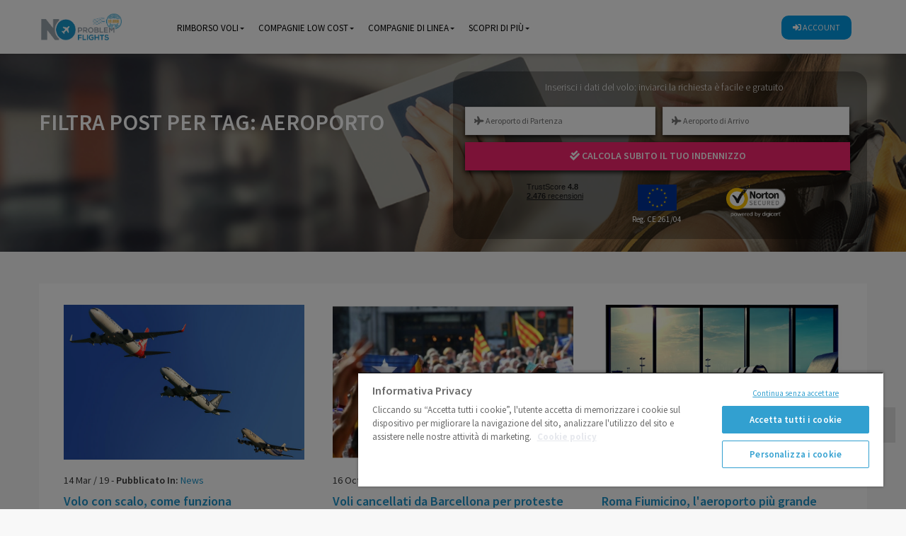

--- FILE ---
content_type: text/css
request_url: https://www.noproblemflights.it/catalog/view/theme/pav_silkshop/stylesheet/skins/blue.css
body_size: 41087
content:
@import url(//fonts.googleapis.com/css?family=Work+Sans:300,400,500,600,700,800);@import url(//fonts.googleapis.com/css?family=Poppins:400,700);@import url(//fonts.googleapis.com/css?family=Titillium+Web:200,200i,300,300i,400,400i,600,600i,700,700i,900);@import url(https://fonts.googleapis.com/css?family=Source+Sans+Pro:200,200i,300,300i,400,400i,600,600i,700,700i,900,900i&display=swap);@charset "UTF-8";html{font-family:sans-serif;-ms-text-size-adjust:100%;-webkit-text-size-adjust:100%}body{margin:0}article,aside,details,figcaption,figure,footer,header,hgroup,main,menu,nav,section,summary{display:block}audio,canvas,progress,video{display:inline-block;vertical-align:baseline}audio:not([controls]){display:none;height:0}[hidden],template{display:none}a{background-color:transparent}a:active,a:hover{outline:0}abbr[title]{border-bottom:1px dotted}b,strong{font-weight:600}dfn{font-style:italic}h1{font-size:2em;margin:.67em 0}mark{background:#ff0;color:#000}small{font-size:80%}sub,sup{font-size:75%;line-height:0;position:relative;vertical-align:baseline}sup{top:-.5em}sub{bottom:-.25em}img{border:0}svg:not(:root){overflow:hidden}figure{margin:1em 40px}hr{box-sizing:content-box;height:0}pre{overflow:auto}code,kbd,pre,samp{font-family:monospace,monospace;font-size:1em}button,input,optgroup,select,textarea{color:inherit;font:inherit;margin:0}button{overflow:visible}button,select{text-transform:none}button,html input[type="button"],input[type="reset"],input[type="submit"]{-webkit-appearance:button;cursor:pointer!important}button[disabled],html input[disabled]{cursor:default}button::-moz-focus-inner,input::-moz-focus-inner{border:0;padding:0}input{line-height:normal;font-size:16px!important}input[type="checkbox"],input[type="radio"]{box-sizing:border-box;padding:0}input[type="number"]::-webkit-inner-spin-button,input[type="number"]::-webkit-outer-spin-button{height:auto}input[type="search"]{-webkit-appearance:textfield;box-sizing:content-box}input[type="search"]::-webkit-search-cancel-button,input[type="search"]::-webkit-search-decoration{-webkit-appearance:none}fieldset{border:1px solid silver;margin:0 2px;padding:.35em .625em .75em}legend{border:0;padding:0}textarea{overflow:auto}optgroup{font-weight:700}table{border-collapse:collapse;border-spacing:0}td,th{padding:0}@media print{*,*:before,*:after{background:transparent!important;color:#000!important;box-shadow:none!important;text-shadow:none!important}a,a:visited{text-decoration:underline}a[href]:after{content:" (" attr(href) ")"}abbr[title]:after{content:" (" attr(title) ")"}a[href^="#"]:after,a[href^="javascript:"]:after{content:""}pre,blockquote{border:1px solid #999;page-break-inside:avoid}thead{display:table-header-group}tr,img{page-break-inside:avoid}img{max-width:100%!important}p,h2,h3{orphans:3;widows:3}h2,h3{page-break-after:avoid}.navbar{display:none}.btn>.caret,.dropup>.btn>.caret{border-top-color:#000!important}.label{border:1px solid #000}.table{border-collapse:collapse!important}.table td,.table th{background-color:#fff!important}.table-bordered th,.table-bordered td{border:1px solid #ddd!important}}*{-webkit-box-sizing:border-box;-moz-box-sizing:border-box;box-sizing:border-box}*:before,*:after{-webkit-box-sizing:border-box;-moz-box-sizing:border-box;box-sizing:border-box}html{font-size:10px;-webkit-tap-highlight-color:transparent}body{font-family:"Source Sans Pro",sans-serif;font-size:14px;line-height:1.42857;color:#383838;background-color:#F8F8F8;letter-spacing:0}input,button,select,textarea{font-family:inherit;font-size:inherit;line-height:inherit}a{color:#1c94ca;text-decoration:none}a:hover,a:focus{color:#1c94ca}figure{margin:0}img{vertical-align:middle}.img-responsive{display:inline-block;max-width:100%;height:auto}.img-rounded{border-radius:0}.img-thumbnail{padding:4px;line-height:1.42857;background-color:#F8F8F8;border:1px solid #ddd;border-radius:0;-webkit-transition:all 0.2s ease-in-out;-o-transition:all 0.2s ease-in-out;transition:all 0.2s ease-in-out;display:inline-block;max-width:100%;height:auto}.img-circle{border-radius:50%}hr{margin-top:20px;margin-bottom:20px;border:0;border-top:1px solid #eee}.sr-only{position:absolute;width:1px;height:1px;margin:-1px;padding:0;overflow:hidden;clip:rect(0,0,0,0);border:0}.sr-only-focusable:active,.sr-only-focusable:focus{position:static;width:auto;height:auto;margin:0;overflow:visible;clip:auto}[role="button"]{cursor:pointer}h1,h2,h3,h4,h5,h6,.h1,.h2,.h3,.h4,.h5,.h6{font-family:"Source Sans Pro",sans-serif;font-weight:400;line-height:1.1;color:#35373e}h1 small,h1 .small,h2 small,h2 .small,h3 small,h3 .small,h4 small,h4 .small,h5 small,h5 .small,h6 small,h6 .small,.h1 small,.h1 .small,.h2 small,.h2 .small,.h3 small,.h3 .small,.h4 small,.h4 .small,.h5 small,.h5 .small,.h6 small,.h6 .small{font-weight:400;line-height:1;color:#777}h1,.h1,h2,.h2,h3,.h3{margin-top:20px;margin-bottom:10px}h1 small,h1 .small,.h1 small,.h1 .small,h2 small,h2 .small,.h2 small,.h2 .small,h3 small,h3 .small,.h3 small,.h3 .small{font-size:65%}h4,.h4,h5,.h5,h6,.h6{margin-top:10px;margin-bottom:10px}h4 small,h4 .small,.h4 small,.h4 .small,h5 small,h5 .small,.h5 small,.h5 .small,h6 small,h6 .small,.h6 small,.h6 .small{font-size:75%}h1,.h1{font-size:2.2em;font-weight:600}h2,.h2{font-size:1.9em;font-weight:600}h3,.h3{font-size:1.6em;font-weight:600}h4,.h4{font-size:18px;font-weight:600}h5,.h5{font-size:14px}h6,.h6{font-size:12px}p{margin:0 0 10px;font-size:17px;line-height:25px}.lead{margin-bottom:20px;font-size:16px;font-weight:300;line-height:1.4}@media (min-width:768px){.lead{font-size:21px}}small,.small{font-size:85%}mark,.mark{background-color:#fcf8e3;padding:.2em}.text-left{text-align:left}.text-right{text-align:right}.text-center{text-align:center}.text-justify{text-align:justify}.text-nowrap{white-space:nowrap}.text-lowercase{text-transform:lowercase}.text-uppercase,.initialism{text-transform:uppercase}.text-capitalize{text-transform:capitalize}.text-muted{color:#777}.text-primary{color:#333}a.text-primary:hover,a.text-primary:focus{color:#1a1a1a}.text-success{color:#3c763d}a.text-success:hover,a.text-success:focus{color:#2b542c}.text-info{color:#31708f}a.text-info:hover,a.text-info:focus{color:#245269}.text-warning{color:#8a6d3b}a.text-warning:hover,a.text-warning:focus{color:#66512c}.text-danger{color:#a94442}a.text-danger:hover,a.text-danger:focus{color:#843534}.bg-primary{color:#fff}.bg-primary{background-color:#333}a.bg-primary:hover,a.bg-primary:focus{background-color:#1a1a1a}.bg-success{background-color:#dff0d8}a.bg-success:hover,a.bg-success:focus{background-color:#c1e2b3}.bg-info{background-color:#d9edf7}a.bg-info:hover,a.bg-info:focus{background-color:#afd9ee}.bg-warning{background-color:#fcf8e3}a.bg-warning:hover,a.bg-warning:focus{background-color:#f7ecb5}.bg-danger{background-color:#f2dede}a.bg-danger:hover,a.bg-danger:focus{background-color:#e4b9b9}.page-header{padding-bottom:9px;margin:40px 0 20px;border-bottom:1px solid #eee}ul,ol{margin-top:0;margin-bottom:10px;font-size:17px;line-height:25px}ul ul,ul ol,ol ul,ol ol{margin-bottom:0}.list-unstyled{padding-left:0;list-style:none}.list-inline{padding-left:0;list-style:none;margin-left:-5px}.list-inline>li{display:inline-block;padding-left:5px;padding-right:5px}dl{margin-top:0;margin-bottom:20px}dt,dd{line-height:1.42857}dt{font-weight:700}dd{margin-left:0}.dl-horizontal dd:before,.dl-horizontal dd:after{content:" ";display:table}.dl-horizontal dd:after{clear:both}@media (min-width:768px){.dl-horizontal dt{float:left;width:160px;clear:left;text-align:right;overflow:hidden;text-overflow:ellipsis;white-space:nowrap}.dl-horizontal dd{margin-left:180px}}abbr[title],abbr[data-original-title]{cursor:help;border-bottom:1px dotted #777}.initialism{font-size:90%}blockquote{margin:0 0 20px;font-size:17.5px}blockquote p:last-child,blockquote ul:last-child,blockquote ol:last-child{margin-bottom:0}blockquote footer,blockquote small,blockquote .small{display:block;font-size:80%;line-height:1.42857;color:#777}blockquote footer:before,blockquote small:before,blockquote .small:before{content:'\2014 \00A0'}.blockquote-reverse,blockquote.pull-right{padding-right:15px;padding-left:0;border-right:5px solid #eee;border-left:0;text-align:right}.blockquote-reverse footer:before,.blockquote-reverse small:before,.blockquote-reverse .small:before,blockquote.pull-right footer:before,blockquote.pull-right small:before,blockquote.pull-right .small:before{content:''}.blockquote-reverse footer:after,.blockquote-reverse small:after,.blockquote-reverse .small:after,blockquote.pull-right footer:after,blockquote.pull-right small:after,blockquote.pull-right .small:after{content:'\00A0 \2014'}address{margin-bottom:20px;font-style:normal;line-height:1.42857}code,kbd,pre,samp{font-family:"Poppins",sans-serif}code{padding:2px 4px;font-size:90%;color:#c7254e;background-color:#f9f2f4;border-radius:0}kbd{padding:2px 4px;font-size:90%;color:#fff;background-color:#333;border-radius:0;box-shadow:inset 0 -1px 0 rgba(0,0,0,.25)}kbd kbd{padding:0;font-size:100%;font-weight:700;box-shadow:none}pre{display:block;padding:9.5px;margin:0 0 10px;font-size:13px;line-height:1.42857;word-break:break-all;word-wrap:break-word;color:#999;background-color:#f5f5f5;border:1px solid #ccc;border-radius:0}pre code{padding:0;font-size:inherit;color:inherit;white-space:pre-wrap;background-color:transparent;border-radius:0}.pre-scrollable{max-height:340px;overflow-y:scroll}.container{margin-right:auto;margin-left:auto;padding-left:15px;padding-right:15px}.container:before,.container:after{content:" ";display:table}.container:after{clear:both}@media (min-width:768px){.container{width:750px}.breadcrumb{height:500px}.breadcrumb-rimborso{height:240px!important}breadcrumb-rimborso ul{display:none!important}.breadcrumb-rimborso .breadcrumb-heading{margin-top:-150px!important;line-height:5px}.form-prenotazione{width:100%;margin-top:50px}.breadcrumb .breadcrumb-heading{margin-top:200px}.bottone-form{padding:8px 10px!important}}@media (min-width:992px){.container{width:1000px}.bottone-form{padding:8px 10px!important}.bottone-indennizzo{margin-left:auto!important;text-align:center!important}}@media (min-width:1200px){.container{width:1200px}}@media (max-width:1200px) and (min-width:1000px){.header-v1,header-relative .logo{min-width:180px!important;margin-top:0px!important;width:160px!important}header-v1,.header-relative .logo{min-width:180px!important;width:50px!important;margin-top:20px!important}.bottone-indennizzo{margin-left:auto!important;text-align:center!important}}@media (max-width:1000px) and (min-width:780px){.btn-default-header{margin-top:50px!important;margin-left:82px!important}.navbar-header{margin-top:35px}}@media (max-width:762px) and (min-width:400px){.btn-default-header{margin-left:225px!important;float:none!important}}@media (max-width:780px){.breadcrumb-rimborso{display:none}.breadcrumb{height:500px}.form-prenotazione{width:100%!important;margin-top:10px!important;height:135px!important}.breadcrumb .breadcrumb-heading{margin-top:200px!important;width:100%!important}.bottone-form{padding:8px 10px!important}.pav-container{margin-top:0px!important}}.container-fluid{margin-right:auto;margin-left:auto;padding-left:15px;padding-right:15px}.container-fluid:before,.container-fluid:after{content:" ";display:table}.container-fluid:after{clear:both}.row{margin-left:-15px;margin-right:-15px}.row:before,.row:after{content:" ";display:table}.row:after{clear:both}.col-xs-1,.col-sm-1,.col-md-1,.col-lg-1,.col-xs-2,.col-sm-2,.col-md-2,.col-lg-2,.col-xs-3,.col-sm-3,.col-md-3,.col-lg-3,.col-xs-4,.col-sm-4,.col-md-4,.col-lg-4,.col-xs-5,.col-sm-5,.col-md-5,.col-lg-5,.col-xs-6,.col-sm-6,.col-md-6,.col-lg-6,.col-xs-7,.col-sm-7,.col-md-7,.col-lg-7,.col-xs-8,.col-sm-8,.col-md-8,.col-lg-8,.col-xs-9,.col-sm-9,.col-md-9,.col-lg-9,.col-xs-10,.col-sm-10,.col-md-10,.col-lg-10,.col-xs-11,.col-sm-11,.col-md-11,.col-lg-11,.col-xs-12,.col-sm-12,.col-md-12,.col-lg-12{position:relative;min-height:1px;padding-left:15px;padding-right:15px}.col-xs-1,.col-xs-2,.col-xs-3,.col-xs-4,.col-xs-5,.col-xs-6,.col-xs-7,.col-xs-8,.col-xs-9,.col-xs-10,.col-xs-11,.col-xs-12{float:left}.col-xs-1{width:8.33333%}.col-xs-2{width:16.66667%}.col-xs-3{width:25%}.col-xs-4{width:33.33333%}.col-xs-5{width:41.66667%}.col-xs-6{width:50%}.col-xs-7{width:58.33333%}.col-xs-8{width:66.66667%}.col-xs-9{width:75%}.col-xs-10{width:83.33333%}.col-xs-11{width:91.66667%}.col-xs-12{width:100%}.col-xs-pull-0{right:auto}.col-xs-pull-1{right:8.33333%}.col-xs-pull-2{right:16.66667%}.col-xs-pull-3{right:25%}.col-xs-pull-4{right:33.33333%}.col-xs-pull-5{right:41.66667%}.col-xs-pull-6{right:50%}.col-xs-pull-7{right:58.33333%}.col-xs-pull-8{right:66.66667%}.col-xs-pull-9{right:75%}.col-xs-pull-10{right:83.33333%}.col-xs-pull-11{right:91.66667%}.col-xs-pull-12{right:100%}.col-xs-push-0{left:auto}.col-xs-push-1{left:8.33333%}.col-xs-push-2{left:16.66667%}.col-xs-push-3{left:25%}.col-xs-push-4{left:33.33333%}.col-xs-push-5{left:41.66667%}.col-xs-push-6{left:50%}.col-xs-push-7{left:58.33333%}.col-xs-push-8{left:66.66667%}.col-xs-push-9{left:75%}.col-xs-push-10{left:83.33333%}.col-xs-push-11{left:91.66667%}.col-xs-push-12{left:100%}.col-xs-offset-0{margin-left:0%}.col-xs-offset-1{margin-left:8.33333%}.col-xs-offset-2{margin-left:16.66667%}.col-xs-offset-3{margin-left:25%}.col-xs-offset-4{margin-left:33.33333%}.col-xs-offset-5{margin-left:41.66667%}.col-xs-offset-6{margin-left:50%}.col-xs-offset-7{margin-left:58.33333%}.col-xs-offset-8{margin-left:66.66667%}.col-xs-offset-9{margin-left:75%}.col-xs-offset-10{margin-left:83.33333%}.col-xs-offset-11{margin-left:91.66667%}.col-xs-offset-12{margin-left:100%}@media (min-width:768px){.col-sm-1,.col-sm-2,.col-sm-3,.col-sm-4,.col-sm-5,.col-sm-6,.col-sm-7,.col-sm-8,.col-sm-9,.col-sm-10,.col-sm-11,.col-sm-12{float:left}.col-sm-1{width:8.33333%}.col-sm-2{width:16.66667%}.col-sm-3{width:25%}.col-sm-4{width:33.33333%}.col-sm-5{width:41.66667%}.col-sm-6{width:50%}.col-sm-7{width:58.33333%}.col-sm-8{width:66.66667%}.col-sm-9{width:75%}.col-sm-10{width:83.33333%}.col-sm-11{width:91.66667%}.col-sm-12{width:100%}.col-sm-pull-0{right:auto}.col-sm-pull-1{right:8.33333%}.col-sm-pull-2{right:16.66667%}.col-sm-pull-3{right:25%}.col-sm-pull-4{right:33.33333%}.col-sm-pull-5{right:41.66667%}.col-sm-pull-6{right:50%}.col-sm-pull-7{right:58.33333%}.col-sm-pull-8{right:66.66667%}.col-sm-pull-9{right:75%}.col-sm-pull-10{right:83.33333%}.col-sm-pull-11{right:91.66667%}.col-sm-pull-12{right:100%}.col-sm-push-0{left:auto}.col-sm-push-1{left:8.33333%}.col-sm-push-2{left:16.66667%}.col-sm-push-3{left:25%}.col-sm-push-4{left:33.33333%}.col-sm-push-5{left:41.66667%}.col-sm-push-6{left:50%}.col-sm-push-7{left:58.33333%}.col-sm-push-8{left:66.66667%}.col-sm-push-9{left:75%}.col-sm-push-10{left:83.33333%}.col-sm-push-11{left:91.66667%}.col-sm-push-12{left:100%}.col-sm-offset-0{margin-left:0%}.col-sm-offset-1{margin-left:8.33333%}.col-sm-offset-2{margin-left:16.66667%}.col-sm-offset-3{margin-left:25%}.col-sm-offset-4{margin-left:33.33333%}.col-sm-offset-5{margin-left:41.66667%}.col-sm-offset-6{margin-left:50%}.col-sm-offset-7{margin-left:58.33333%}.col-sm-offset-8{margin-left:66.66667%}.col-sm-offset-9{margin-left:75%}.col-sm-offset-10{margin-left:83.33333%}.col-sm-offset-11{margin-left:91.66667%}.col-sm-offset-12{margin-left:100%}}@media (min-width:992px){.col-md-1,.col-md-2,.col-md-3,.col-md-4,.col-md-5,.col-md-6,.col-md-7,.col-md-8,.col-md-9,.col-md-10,.col-md-11,.col-md-12{float:left}.col-md-1{width:8.33333%}.col-md-2{width:16.66667%}.col-md-3{width:25%}.col-md-4{width:33.33333%}.col-md-5{width:41.66667%}.col-md-6{width:50%}.col-md-7{width:58.33333%}.col-md-8{width:66.66667%}.col-md-9{width:75%}.col-md-10{width:83.33333%}.col-md-11{width:91.66667%}.col-md-12{width:100%}.col-md-pull-0{right:auto}.col-md-pull-1{right:8.33333%}.col-md-pull-2{right:16.66667%}.col-md-pull-3{right:25%}.col-md-pull-4{right:33.33333%}.col-md-pull-5{right:41.66667%}.col-md-pull-6{right:50%}.col-md-pull-7{right:58.33333%}.col-md-pull-8{right:66.66667%}.col-md-pull-9{right:75%}.col-md-pull-10{right:83.33333%}.col-md-pull-11{right:91.66667%}.col-md-pull-12{right:100%}.col-md-push-0{left:auto}.col-md-push-1{left:8.33333%}.col-md-push-2{left:16.66667%}.col-md-push-3{left:25%}.col-md-push-4{left:33.33333%}.col-md-push-5{left:41.66667%}.col-md-push-6{left:50%}.col-md-push-7{left:58.33333%}.col-md-push-8{left:66.66667%}.col-md-push-9{left:75%}.col-md-push-10{left:83.33333%}.col-md-push-11{left:91.66667%}.col-md-push-12{left:100%}.col-md-offset-0{margin-left:0%}.col-md-offset-1{margin-left:8.33333%}.col-md-offset-2{margin-left:16.66667%}.col-md-offset-3{margin-left:25%}.col-md-offset-4{margin-left:33.33333%}.col-md-offset-5{margin-left:41.66667%}.col-md-offset-6{margin-left:50%}.col-md-offset-7{margin-left:58.33333%}.col-md-offset-8{margin-left:66.66667%}.col-md-offset-9{margin-left:75%}.col-md-offset-10{margin-left:83.33333%}.col-md-offset-11{margin-left:91.66667%}.col-md-offset-12{margin-left:100%}}@media (min-width:1200px){.col-lg-1,.col-lg-2,.col-lg-3,.col-lg-4,.col-lg-5,.col-lg-6,.col-lg-7,.col-lg-8,.col-lg-9,.col-lg-10,.col-lg-11,.col-lg-12{float:left}.col-lg-1{width:8.33333%}.col-lg-2{width:16.66667%}.col-lg-3{width:25%}.col-lg-4{width:33.33333%}.col-lg-5{width:41.66667%}.col-lg-6{width:50%}.col-lg-7{width:58.33333%}.col-lg-8{width:66.66667%}.col-lg-9{width:75%}.col-lg-10{width:83.33333%}.col-lg-11{width:91.66667%}.col-lg-12{width:100%}.col-lg-pull-0{right:auto}.col-lg-pull-1{right:8.33333%}.col-lg-pull-2{right:16.66667%}.col-lg-pull-3{right:25%}.col-lg-pull-4{right:33.33333%}.col-lg-pull-5{right:41.66667%}.col-lg-pull-6{right:50%}.col-lg-pull-7{right:58.33333%}.col-lg-pull-8{right:66.66667%}.col-lg-pull-9{right:75%}.col-lg-pull-10{right:83.33333%}.col-lg-pull-11{right:91.66667%}.col-lg-pull-12{right:100%}.col-lg-push-0{left:auto}.col-lg-push-1{left:8.33333%}.col-lg-push-2{left:16.66667%}.col-lg-push-3{left:25%}.col-lg-push-4{left:33.33333%}.col-lg-push-5{left:41.66667%}.col-lg-push-6{left:50%}.col-lg-push-7{left:58.33333%}.col-lg-push-8{left:66.66667%}.col-lg-push-9{left:75%}.col-lg-push-10{left:83.33333%}.col-lg-push-11{left:91.66667%}.col-lg-push-12{left:100%}.col-lg-offset-0{margin-left:0%}.col-lg-offset-1{margin-left:8.33333%}.col-lg-offset-2{margin-left:16.66667%}.col-lg-offset-3{margin-left:25%}.col-lg-offset-4{margin-left:33.33333%}.col-lg-offset-5{margin-left:41.66667%}.col-lg-offset-6{margin-left:50%}.col-lg-offset-7{margin-left:58.33333%}.col-lg-offset-8{margin-left:66.66667%}.col-lg-offset-9{margin-left:75%}.col-lg-offset-10{margin-left:83.33333%}.col-lg-offset-11{margin-left:91.66667%}.col-lg-offset-12{margin-left:100%}}table{background-color:transparent}caption{padding-top:8px;padding-bottom:8px;color:#777;text-align:left}th{text-align:left}.table{width:100%;max-width:100%;margin-bottom:20px}.table>thead>tr>th,.table>thead>tr>td,.table>tbody>tr>th,.table>tbody>tr>td,.table>tfoot>tr>th,.table>tfoot>tr>td{padding:8px;line-height:1.42857;vertical-align:top;border-top:1px solid #ddd}.table>thead>tr>th{vertical-align:bottom;border-bottom:2px solid #ddd}.table>caption + thead>tr:first-child>th,.table>caption + thead>tr:first-child>td,.table>colgroup + thead>tr:first-child>th,.table>colgroup + thead>tr:first-child>td,.table>thead:first-child>tr:first-child>th,.table>thead:first-child>tr:first-child>td{border-top:0}.table>tbody + tbody{border-top:2px solid #ddd}.table .table{background-color:#F8F8F8}.table-condensed>thead>tr>th,.table-condensed>thead>tr>td,.table-condensed>tbody>tr>th,.table-condensed>tbody>tr>td,.table-condensed>tfoot>tr>th,.table-condensed>tfoot>tr>td{padding:5px}.table-bordered{border:1px solid #ddd}.table-bordered>thead>tr>th,.table-bordered>thead>tr>td,.table-bordered>tbody>tr>th,.table-bordered>tbody>tr>td,.table-bordered>tfoot>tr>th,.table-bordered>tfoot>tr>td{border:1px solid #ddd}.table-bordered>thead>tr>th,.table-bordered>thead>tr>td{border-bottom-width:2px}.table-striped>tbody>tr:nth-of-type(odd){background-color:#f9f9f9}.table-hover>tbody>tr:hover{background-color:#f5f5f5}table col[class*="col-"]{position:static;float:none;display:table-column}table td[class*="col-"],table th[class*="col-"]{position:static;float:none;display:table-cell}.table>thead>tr>td.active,.table>thead>tr>th.active,.table>thead>tr.active>td,.table>thead>tr.active>th,.table>tbody>tr>td.active,.table>tbody>tr>th.active,.table>tbody>tr.active>td,.table>tbody>tr.active>th,.table>tfoot>tr>td.active,.table>tfoot>tr>th.active,.table>tfoot>tr.active>td,.table>tfoot>tr.active>th{background-color:#f5f5f5}.table-hover>tbody>tr>td.active:hover,.table-hover>tbody>tr>th.active:hover,.table-hover>tbody>tr.active:hover>td,.table-hover>tbody>tr:hover>.active,.table-hover>tbody>tr.active:hover>th{background-color:#e8e8e8}.table>thead>tr>td.success,.table>thead>tr>th.success,.table>thead>tr.success>td,.table>thead>tr.success>th,.table>tbody>tr>td.success,.table>tbody>tr>th.success,.table>tbody>tr.success>td,.table>tbody>tr.success>th,.table>tfoot>tr>td.success,.table>tfoot>tr>th.success,.table>tfoot>tr.success>td,.table>tfoot>tr.success>th{background-color:#dff0d8}.table-hover>tbody>tr>td.success:hover,.table-hover>tbody>tr>th.success:hover,.table-hover>tbody>tr.success:hover>td,.table-hover>tbody>tr:hover>.success,.table-hover>tbody>tr.success:hover>th{background-color:#d0e9c6}.table>thead>tr>td.info,.table>thead>tr>th.info,.table>thead>tr.info>td,.table>thead>tr.info>th,.table>tbody>tr>td.info,.table>tbody>tr>th.info,.table>tbody>tr.info>td,.table>tbody>tr.info>th,.table>tfoot>tr>td.info,.table>tfoot>tr>th.info,.table>tfoot>tr.info>td,.table>tfoot>tr.info>th{background-color:#d9edf7}.table-hover>tbody>tr>td.info:hover,.table-hover>tbody>tr>th.info:hover,.table-hover>tbody>tr.info:hover>td,.table-hover>tbody>tr:hover>.info,.table-hover>tbody>tr.info:hover>th{background-color:#c4e3f3}.table>thead>tr>td.warning,.table>thead>tr>th.warning,.table>thead>tr.warning>td,.table>thead>tr.warning>th,.table>tbody>tr>td.warning,.table>tbody>tr>th.warning,.table>tbody>tr.warning>td,.table>tbody>tr.warning>th,.table>tfoot>tr>td.warning,.table>tfoot>tr>th.warning,.table>tfoot>tr.warning>td,.table>tfoot>tr.warning>th{background-color:#fcf8e3}.table-hover>tbody>tr>td.warning:hover,.table-hover>tbody>tr>th.warning:hover,.table-hover>tbody>tr.warning:hover>td,.table-hover>tbody>tr:hover>.warning,.table-hover>tbody>tr.warning:hover>th{background-color:#faf2cc}.table>thead>tr>td.danger,.table>thead>tr>th.danger,.table>thead>tr.danger>td,.table>thead>tr.danger>th,.table>tbody>tr>td.danger,.table>tbody>tr>th.danger,.table>tbody>tr.danger>td,.table>tbody>tr.danger>th,.table>tfoot>tr>td.danger,.table>tfoot>tr>th.danger,.table>tfoot>tr.danger>td,.table>tfoot>tr.danger>th{background-color:#f2dede}.table-hover>tbody>tr>td.danger:hover,.table-hover>tbody>tr>th.danger:hover,.table-hover>tbody>tr.danger:hover>td,.table-hover>tbody>tr:hover>.danger,.table-hover>tbody>tr.danger:hover>th{background-color:#ebcccc}.table-responsive{overflow-x:auto;min-height:.01%}@media screen and (max-width:767px){.table-responsive{width:100%;margin-bottom:15px;white-space:nowrap;overflow-x:visible;overflow-y:hidden;border:1px solid #ddd}.table-responsive>.table{margin-bottom:0}.table-responsive>.table>thead>tr>th,.table-responsive>.table>thead>tr>td,.table-responsive>.table>tbody>tr>th,.table-responsive>.table>tbody>tr>td,.table-responsive>.table>tfoot>tr>th,.table-responsive>.table>tfoot>tr>td{white-space:nowrap}.table-responsive>.table-bordered{border:0}.table-responsive>.table-bordered>thead>tr>th:first-child,.table-responsive>.table-bordered>thead>tr>td:first-child,.table-responsive>.table-bordered>tbody>tr>th:first-child,.table-responsive>.table-bordered>tbody>tr>td:first-child,.table-responsive>.table-bordered>tfoot>tr>th:first-child,.table-responsive>.table-bordered>tfoot>tr>td:first-child{border-left:0}.table-responsive>.table-bordered>thead>tr>th:last-child,.table-responsive>.table-bordered>thead>tr>td:last-child,.table-responsive>.table-bordered>tbody>tr>th:last-child,.table-responsive>.table-bordered>tbody>tr>td:last-child,.table-responsive>.table-bordered>tfoot>tr>th:last-child,.table-responsive>.table-bordered>tfoot>tr>td:last-child{border-right:0}.table-responsive>.table-bordered>tbody>tr:last-child>th,.table-responsive>.table-bordered>tbody>tr:last-child>td,.table-responsive>.table-bordered>tfoot>tr:last-child>th,.table-responsive>.table-bordered>tfoot>tr:last-child>td{border-bottom:0}}fieldset{padding:0;margin:0;border:0;min-width:0}legend{display:block;width:100%;padding:0;margin-bottom:20px;font-size:21px;line-height:inherit;color:#999;border:0;border-bottom:1px solid #e5e5e5}label{display:inline-block;max-width:100%;margin-bottom:5px;font-weight:700}input[type="search"]{-webkit-box-sizing:border-box;-moz-box-sizing:border-box;box-sizing:border-box}input[type="radio"],input[type="checkbox"]{margin:4px 0 0;margin-top:1px \9;line-height:normal}input[type="file"]{display:block}input[type="range"]{display:block;width:100%}select[multiple],select[size]{height:auto}output{display:block;padding-top:7px;font-size:14px;line-height:1.42857;color:#555}.form-control{display:block;width:100%;height:40px;padding:6px 12px;font-size:14px;line-height:1.42857;color:#555;background-color:#fff;background-image:none;border:1px solid #ebebeb;border-radius:0;-webkit-box-shadow:inset 0 1px 1px rgba(0,0,0,.075);box-shadow:inset 0 1px 1px rgba(0,0,0,.075);-webkit-transition:border-color ease-in-out 0.15s,box-shadow ease-in-out 0.15s;-o-transition:border-color ease-in-out 0.15s,box-shadow ease-in-out 0.15s;transition:border-color ease-in-out 0.15s,box-shadow ease-in-out 0.15s}.form-control:focus{border-color:#66afe9;outline:0;-webkit-box-shadow:inset 0 1px 1px rgba(0,0,0,.075),0 0 8px rgba(102,175,233,.6);box-shadow:inset 0 1px 1px rgba(0,0,0,.075),0 0 8px rgba(102,175,233,.6)}.form-control::-moz-placeholder{color:#999;opacity:1}.form-control:-ms-input-placeholder{color:#999}.form-control::-webkit-input-placeholder{color:#999}.form-control[disabled],.form-control[readonly],fieldset[disabled] .form-control{background-color:#eee;opacity:1}.form-control[disabled],fieldset[disabled] .form-control{cursor:not-allowed}textarea.form-control{height:auto}input[type="search"]{-webkit-appearance:none}@media screen and (-webkit-min-device-pixel-ratio:0){input[type="date"].form-control,input[type="time"].form-control,input[type="datetime-local"].form-control,input[type="month"].form-control{line-height:34px}input[type="date"].input-sm,.input-group-sm>input[type="date"].form-control,.input-group-sm>input[type="date"].input-group-addon,.input-group-sm>.input-group-btn>input[type="date"].btn,.input-group-sm input[type="date"],input[type="time"].input-sm,.input-group-sm>input[type="time"].form-control,.input-group-sm>input[type="time"].input-group-addon,.input-group-sm>.input-group-btn>input[type="time"].btn,.input-group-sm input[type="time"],input[type="datetime-local"].input-sm,.input-group-sm>input[type="datetime-local"].form-control,.input-group-sm>input[type="datetime-local"].input-group-addon,.input-group-sm>.input-group-btn>input[type="datetime-local"].btn,.input-group-sm input[type="datetime-local"],input[type="month"].input-sm,.input-group-sm>input[type="month"].form-control,.input-group-sm>input[type="month"].input-group-addon,.input-group-sm>.input-group-btn>input[type="month"].btn,.input-group-sm input[type="month"]{line-height:30px}input[type="date"].input-lg,.input-group-lg>input[type="date"].form-control,.input-group-lg>input[type="date"].input-group-addon,.input-group-lg>.input-group-btn>input[type="date"].btn,.input-group-lg input[type="date"],input[type="time"].input-lg,.input-group-lg>input[type="time"].form-control,.input-group-lg>input[type="time"].input-group-addon,.input-group-lg>.input-group-btn>input[type="time"].btn,.input-group-lg input[type="time"],input[type="datetime-local"].input-lg,.input-group-lg>input[type="datetime-local"].form-control,.input-group-lg>input[type="datetime-local"].input-group-addon,.input-group-lg>.input-group-btn>input[type="datetime-local"].btn,.input-group-lg input[type="datetime-local"],input[type="month"].input-lg,.input-group-lg>input[type="month"].form-control,.input-group-lg>input[type="month"].input-group-addon,.input-group-lg>.input-group-btn>input[type="month"].btn,.input-group-lg input[type="month"]{line-height:46px}}.form-group{margin-bottom:15px}.radio,.checkbox{position:relative;display:block;margin-top:10px;margin-bottom:10px}.radio label,.checkbox label{min-height:20px;margin-bottom:0;font-weight:400;cursor:pointer}.radio input[type="radio"],.radio-inline input[type="radio"],.checkbox input[type="checkbox"],.checkbox-inline input[type="checkbox"]{margin-right:2px;vertical-align:top}.radio + .radio,.checkbox + .checkbox{margin-top:-5px}.radio-inline,.checkbox-inline{position:relative;display:inline-block;margin-bottom:0;vertical-align:middle;font-weight:400;cursor:pointer}.radio-inline + .radio-inline,.checkbox-inline + .checkbox-inline{margin-top:0;margin-left:10px}input[type="radio"][disabled],input[type="radio"].disabled,fieldset[disabled] input[type="radio"],input[type="checkbox"][disabled],input[type="checkbox"].disabled,fieldset[disabled] input[type="checkbox"]{cursor:not-allowed}.radio-inline.disabled,fieldset[disabled] .radio-inline,.checkbox-inline.disabled,fieldset[disabled] .checkbox-inline{cursor:not-allowed}.radio.disabled label,fieldset[disabled] .radio label,.checkbox.disabled label,fieldset[disabled] .checkbox label{cursor:not-allowed}.form-control-static{padding-top:7px;padding-bottom:7px;margin-bottom:0;min-height:34px}.form-control-static.input-lg,.input-group-lg>.form-control-static.form-control,.input-group-lg>.form-control-static.input-group-addon,.input-group-lg>.input-group-btn>.form-control-static.btn,.form-control-static.input-sm,.input-group-sm>.form-control-static.form-control,.input-group-sm>.form-control-static.input-group-addon,.input-group-sm>.input-group-btn>.form-control-static.btn{padding-left:0;padding-right:0}.input-sm,.input-group-sm>.form-control,.input-group-sm>.input-group-addon,.input-group-sm>.input-group-btn>.btn{height:30px;padding:5px 10px;font-size:12px;line-height:1.5;border-radius:0}select.input-sm,.input-group-sm>select.form-control,.input-group-sm>select.input-group-addon,.input-group-sm>.input-group-btn>select.btn{height:30px;line-height:30px}textarea.input-sm,.input-group-sm>textarea.form-control,.input-group-sm>textarea.input-group-addon,.input-group-sm>.input-group-btn>textarea.btn,select[multiple].input-sm,.input-group-sm>select[multiple].form-control,.input-group-sm>select[multiple].input-group-addon,.input-group-sm>.input-group-btn>select[multiple].btn{height:auto}.form-group-sm .form-control{height:30px;padding:5px 10px;font-size:12px;line-height:1.5;border-radius:0}.form-group-sm select.form-control{height:30px;line-height:30px}.form-group-sm textarea.form-control,.form-group-sm select[multiple].form-control{height:auto}.form-group-sm .form-control-static{height:30px;min-height:32px;padding:6px 10px;font-size:12px;line-height:1.5}.input-lg,.input-group-lg>.form-control,.input-group-lg>.input-group-addon,.input-group-lg>.input-group-btn>.btn{height:46px;padding:10px 16px;font-size:18px;line-height:1.33333;border-radius:0}select.input-lg,.input-group-lg>select.form-control,.input-group-lg>select.input-group-addon,.input-group-lg>.input-group-btn>select.btn{height:46px;line-height:46px}textarea.input-lg,.input-group-lg>textarea.form-control,.input-group-lg>textarea.input-group-addon,.input-group-lg>.input-group-btn>textarea.btn,select[multiple].input-lg,.input-group-lg>select[multiple].form-control,.input-group-lg>select[multiple].input-group-addon,.input-group-lg>.input-group-btn>select[multiple].btn{height:auto}.form-group-lg .form-control{height:46px;padding:10px 16px;font-size:18px;line-height:1.33333;border-radius:0}.form-group-lg select.form-control{height:46px;line-height:46px}.form-group-lg textarea.form-control,.form-group-lg select[multiple].form-control{height:auto}.form-group-lg .form-control-static{height:46px;min-height:38px;padding:11px 16px;font-size:18px;line-height:1.33333}.has-feedback{position:relative}.has-feedback .form-control{padding-right:42.5px}.form-control-feedback{position:absolute;top:0;right:0;z-index:2;display:block;width:34px;height:34px;line-height:34px;text-align:center;pointer-events:none}.input-lg + .form-control-feedback,.input-group-lg>.form-control + .form-control-feedback,.input-group-lg>.input-group-addon + .form-control-feedback,.input-group-lg>.input-group-btn>.btn + .form-control-feedback,.input-group-lg + .form-control-feedback,.form-group-lg .form-control + .form-control-feedback{width:46px;height:46px;line-height:46px}.input-sm + .form-control-feedback,.input-group-sm>.form-control + .form-control-feedback,.input-group-sm>.input-group-addon + .form-control-feedback,.input-group-sm>.input-group-btn>.btn + .form-control-feedback,.input-group-sm + .form-control-feedback,.form-group-sm .form-control + .form-control-feedback{width:30px;height:30px;line-height:30px}.has-success .help-block,.has-success .control-label,.has-success .radio,.has-success .checkbox,.has-success .radio-inline,.has-success .checkbox-inline,.has-success.radio label,.has-success.checkbox label,.has-success.radio-inline label,.has-success.checkbox-inline label{color:#3c763d}.has-success .form-control{border-color:#3c763d;-webkit-box-shadow:inset 0 1px 1px rgba(0,0,0,.075);box-shadow:inset 0 1px 1px rgba(0,0,0,.075)}.has-success .form-control:focus{border-color:#2b542c;-webkit-box-shadow:inset 0 1px 1px rgba(0,0,0,.075),0 0 6px #67b168;box-shadow:inset 0 1px 1px rgba(0,0,0,.075),0 0 6px #67b168}.has-success .input-group-addon{color:#3c763d;border-color:#3c763d;background-color:#dff0d8}.has-success .form-control-feedback{color:#3c763d}.has-warning .help-block,.has-warning .control-label,.has-warning .radio,.has-warning .checkbox,.has-warning .radio-inline,.has-warning .checkbox-inline,.has-warning.radio label,.has-warning.checkbox label,.has-warning.radio-inline label,.has-warning.checkbox-inline label{color:#8a6d3b}.has-warning .form-control{border-color:#8a6d3b;-webkit-box-shadow:inset 0 1px 1px rgba(0,0,0,.075);box-shadow:inset 0 1px 1px rgba(0,0,0,.075)}.has-warning .form-control:focus{border-color:#66512c;-webkit-box-shadow:inset 0 1px 1px rgba(0,0,0,.075),0 0 6px #c0a16b;box-shadow:inset 0 1px 1px rgba(0,0,0,.075),0 0 6px #c0a16b}.has-warning .input-group-addon{color:#8a6d3b;border-color:#8a6d3b;background-color:#fcf8e3}.has-warning .form-control-feedback{color:#8a6d3b}.has-error .help-block,.has-error .control-label,.has-error .radio,.has-error .checkbox,.has-error .radio-inline,.has-error .checkbox-inline,.has-error.radio label,.has-error.checkbox label,.has-error.radio-inline label,.has-error.checkbox-inline label{color:#a94442}.has-error .form-control{border-color:#a94442;-webkit-box-shadow:inset 0 1px 1px rgba(0,0,0,.075);box-shadow:inset 0 1px 1px rgba(0,0,0,.075)}.has-error .form-control:focus{border-color:#843534;-webkit-box-shadow:inset 0 1px 1px rgba(0,0,0,.075),0 0 6px #ce8483;box-shadow:inset 0 1px 1px rgba(0,0,0,.075),0 0 6px #ce8483}.has-error .input-group-addon{color:#a94442;border-color:#a94442;background-color:#f2dede}.has-error .form-control-feedback{color:#a94442}.has-feedback label~.form-control-feedback{top:25px}.has-feedback label.sr-only~.form-control-feedback{top:0}.help-block{display:block;margin-top:5px;margin-bottom:10px;color:#a6a6a6}@media (min-width:768px){.breadcrumb .breadcrumb-heading{font-size:26px}.form-inline .form-group{display:inline-block;margin-bottom:0;vertical-align:middle}.form-inline .form-control{display:inline-block;width:auto;vertical-align:middle}.form-inline .form-control-static{display:inline-block}.form-inline .input-group{display:inline-table;vertical-align:middle}.form-inline .input-group .input-group-addon,.form-inline .input-group .input-group-btn,.form-inline .input-group .form-control{width:auto}.form-inline .input-group>.form-control{width:100%}.form-inline .control-label{margin-bottom:0;vertical-align:middle}.form-inline .radio,.form-inline .checkbox{display:inline-block;margin-top:0;margin-bottom:0;vertical-align:middle}.form-inline .radio label,.form-inline .checkbox label{padding-left:0}.form-inline .radio input[type="radio"],.form-inline .checkbox input[type="checkbox"]{position:relative;margin-left:0}.form-inline .has-feedback .form-control-feedback{top:0}}.form-horizontal .radio,.form-horizontal .checkbox,.form-horizontal .radio-inline,.form-horizontal .checkbox-inline{margin-top:0;margin-bottom:0;padding-top:7px}.form-horizontal .radio,.form-horizontal .checkbox{min-height:27px}.form-horizontal .form-group{margin-left:-15px;margin-right:-15px}.form-horizontal .form-group:before,.form-horizontal .form-group:after{content:" ";display:table}.form-horizontal .form-group:after{clear:both}@media (min-width:768px){.form-horizontal .control-label{text-align:right;margin-bottom:0;padding-top:7px}}.form-horizontal .has-feedback .form-control-feedback{right:15px}@media (min-width:768px){.form-horizontal .form-group-lg .control-label{padding-top:14.33333px;font-size:18px}}@media (min-width:768px){.form-horizontal .form-group-sm .control-label{padding-top:6px;font-size:12px}}.btn{display:inline-block;margin-bottom:0;font-weight:500;text-align:center;vertical-align:middle;touch-action:manipulation;cursor:pointer;background-image:none;border:1px solid transparent;white-space:nowrap;text-transform:uppercase;padding:8px 20px;font-size:13px;line-height:1.42857;border-radius:0;-webkit-user-select:none;-moz-user-select:none;-ms-user-select:none;user-select:none}.btn:hover,.btn:focus,.btn.focus{color:#fff;text-decoration:none}.btn:active,.btn.active{outline:0;background-image:none;-webkit-box-shadow:inset 0 3px 5px rgba(0,0,0,.125);box-shadow:inset 0 3px 5px rgba(0,0,0,.125)}.btn.disabled,.btn[disabled],fieldset[disabled] .btn{cursor:not-allowed;opacity:.65;filter:alpha(opacity=65);-webkit-box-shadow:none;box-shadow:none}a.btn.disabled,fieldset[disabled] a.btn{pointer-events:none}.btn-default{color:#fff;background-color:transparent;border-color:#fff}.btn-default:focus,.btn-default.focus{color:#fff;background-color:transparent;border-color:#bfbfbf}.btn-default:hover{color:#fff;background-color:transparent;border-color:#e0e0e0}.btn-default:active,.btn-default.active,.open>.btn-default.dropdown-toggle{color:#fff;background-color:transparent;border-color:#e0e0e0}.btn-default:active:hover,.btn-default:active:focus,.btn-default:active.focus,.btn-default.active:hover,.btn-default.active:focus,.btn-default.active.focus,.open>.btn-default.dropdown-toggle:hover,.open>.btn-default.dropdown-toggle:focus,.open>.btn-default.dropdown-toggle.focus{color:#fff;background-color:transparent;border-color:#bfbfbf}.btn-default:active,.btn-default.active,.open>.btn-default.dropdown-toggle{background-image:none}.btn-default.disabled,.btn-default.disabled:hover,.btn-default.disabled:focus,.btn-default.disabled.focus,.btn-default.disabled:active,.btn-default.disabled.active,.btn-default[disabled],.btn-default[disabled]:hover,.btn-default[disabled]:focus,.btn-default[disabled].focus,.btn-default[disabled]:active,.btn-default[disabled].active,fieldset[disabled] .btn-default,fieldset[disabled] .btn-default:hover,fieldset[disabled] .btn-default:focus,fieldset[disabled] .btn-default.focus,fieldset[disabled] .btn-default:active,fieldset[disabled] .btn-default.active{background-color:transparent;border-color:#fff}.btn-default .badge{color:transparent;background-color:#fff}.btn-primary{color:#fff;background-color:#1c94ca;border-color:#4cc3c0}.btn-primary:focus,.btn-primary.focus{color:#fff;background-color:#1c94ca;border-color:#246b6a}.btn-primary:hover{color:#fff;background-color:#1c94ca;border-color:#1c94ca}.btn-primary:active,.btn-primary.active,.open>.btn-primary.dropdown-toggle{color:#fff;background-color:#1c94ca;border-color:#1c94ca}.btn-primary:active:hover,.btn-primary:active:focus,.btn-primary:active.focus,.btn-primary.active:hover,.btn-primary.active:focus,.btn-primary.active.focus,.open>.btn-primary.dropdown-toggle:hover,.open>.btn-primary.dropdown-toggle:focus,.open>.btn-primary.dropdown-toggle.focus{color:#fff;background-color:#1c94ca;border-color:#246b6a}.btn-primary:active,.btn-primary.active,.open>.btn-primary.dropdown-toggle{background-image:none}.btn-primary.disabled,.btn-primary.disabled:hover,.btn-primary.disabled:focus,.btn-primary.disabled.focus,.btn-primary.disabled:active,.btn-primary.disabled.active,.btn-primary[disabled],.btn-primary[disabled]:hover,.btn-primary[disabled]:focus,.btn-primary[disabled].focus,.btn-primary[disabled]:active,.btn-primary[disabled].active,fieldset[disabled] .btn-primary,fieldset[disabled] .btn-primary:hover,fieldset[disabled] .btn-primary:focus,fieldset[disabled] .btn-primary.focus,fieldset[disabled] .btn-primary:active,fieldset[disabled] .btn-primary.active{background-color:#1c94ca;border-color:#4cc3c0}.btn-primary .badge{color:#1c94ca;background-color:#fff}.btn-success{color:#fff;background-color:#70ba28;border-color:#63a523}.btn-success:focus,.btn-success.focus{color:#fff;background-color:#57901f;border-color:#243c0d}.btn-success:hover{color:#fff;background-color:#57901f;border-color:#457319}.btn-success:active,.btn-success.active,.open>.btn-success.dropdown-toggle{color:#fff;background-color:#57901f;border-color:#457319}.btn-success:active:hover,.btn-success:active:focus,.btn-success:active.focus,.btn-success.active:hover,.btn-success.active:focus,.btn-success.active.focus,.open>.btn-success.dropdown-toggle:hover,.open>.btn-success.dropdown-toggle:focus,.open>.btn-success.dropdown-toggle.focus{color:#fff;background-color:#457319;border-color:#243c0d}.btn-success:active,.btn-success.active,.open>.btn-success.dropdown-toggle{background-image:none}.btn-success.disabled,.btn-success.disabled:hover,.btn-success.disabled:focus,.btn-success.disabled.focus,.btn-success.disabled:active,.btn-success.disabled.active,.btn-success[disabled],.btn-success[disabled]:hover,.btn-success[disabled]:focus,.btn-success[disabled].focus,.btn-success[disabled]:active,.btn-success[disabled].active,fieldset[disabled] .btn-success,fieldset[disabled] .btn-success:hover,fieldset[disabled] .btn-success:focus,fieldset[disabled] .btn-success.focus,fieldset[disabled] .btn-success:active,fieldset[disabled] .btn-success.active{background-color:#70ba28;border-color:#63a523}.btn-success .badge{color:#70ba28;background-color:#fff}.btn-info{color:#fff;background-color:#04adf0;border-color:#049bd7}.btn-info:focus,.btn-info.focus{color:#fff;background-color:#0389be;border-color:#01415a}.btn-info:hover{color:#fff;background-color:#0389be;border-color:#03709b}.btn-info:active,.btn-info.active,.open>.btn-info.dropdown-toggle{color:#fff;background-color:#0389be;border-color:#03709b}.btn-info:active:hover,.btn-info:active:focus,.btn-info:active.focus,.btn-info.active:hover,.btn-info.active:focus,.btn-info.active.focus,.open>.btn-info.dropdown-toggle:hover,.open>.btn-info.dropdown-toggle:focus,.open>.btn-info.dropdown-toggle.focus{color:#fff;background-color:#03709b;border-color:#01415a}.btn-info:active,.btn-info.active,.open>.btn-info.dropdown-toggle{background-image:none}.btn-info.disabled,.btn-info.disabled:hover,.btn-info.disabled:focus,.btn-info.disabled.focus,.btn-info.disabled:active,.btn-info.disabled.active,.btn-info[disabled],.btn-info[disabled]:hover,.btn-info[disabled]:focus,.btn-info[disabled].focus,.btn-info[disabled]:active,.btn-info[disabled].active,fieldset[disabled] .btn-info,fieldset[disabled] .btn-info:hover,fieldset[disabled] .btn-info:focus,fieldset[disabled] .btn-info.focus,fieldset[disabled] .btn-info:active,fieldset[disabled] .btn-info.active{background-color:#04adf0;border-color:#049bd7}.btn-info .badge{color:#04adf0;background-color:#fff}.btn-warning{color:#fff;background-color:#f0c73b;border-color:#eec023}.btn-warning:focus,.btn-warning.focus{color:#fff;background-color:#e6b612;border-color:#886b0a}.btn-warning:hover{color:#fff;background-color:#e6b612;border-color:#c59c0f}.btn-warning:active,.btn-warning.active,.open>.btn-warning.dropdown-toggle{color:#fff;background-color:#e6b612;border-color:#c59c0f}.btn-warning:active:hover,.btn-warning:active:focus,.btn-warning:active.focus,.btn-warning.active:hover,.btn-warning.active:focus,.btn-warning.active.focus,.open>.btn-warning.dropdown-toggle:hover,.open>.btn-warning.dropdown-toggle:focus,.open>.btn-warning.dropdown-toggle.focus{color:#fff;background-color:#c59c0f;border-color:#886b0a}.btn-warning:active,.btn-warning.active,.open>.btn-warning.dropdown-toggle{background-image:none}.btn-warning.disabled,.btn-warning.disabled:hover,.btn-warning.disabled:focus,.btn-warning.disabled.focus,.btn-warning.disabled:active,.btn-warning.disabled.active,.btn-warning[disabled],.btn-warning[disabled]:hover,.btn-warning[disabled]:focus,.btn-warning[disabled].focus,.btn-warning[disabled]:active,.btn-warning[disabled].active,fieldset[disabled] .btn-warning,fieldset[disabled] .btn-warning:hover,fieldset[disabled] .btn-warning:focus,fieldset[disabled] .btn-warning.focus,fieldset[disabled] .btn-warning:active,fieldset[disabled] .btn-warning.active{background-color:#f0c73b;border-color:#eec023}.btn-warning .badge{color:#f0c73b;background-color:#fff}.btn-danger{color:#fff;background-color:#e93434;border-color:#e71d1d}.btn-danger:focus,.btn-danger.focus{color:#fff;background-color:#d31717;border-color:#770d0d}.btn-danger:hover{color:#fff;background-color:#d31717;border-color:#b31313}.btn-danger:active,.btn-danger.active,.open>.btn-danger.dropdown-toggle{color:#fff;background-color:#d31717;border-color:#b31313}.btn-danger:active:hover,.btn-danger:active:focus,.btn-danger:active.focus,.btn-danger.active:hover,.btn-danger.active:focus,.btn-danger.active.focus,.open>.btn-danger.dropdown-toggle:hover,.open>.btn-danger.dropdown-toggle:focus,.open>.btn-danger.dropdown-toggle.focus{color:#fff;background-color:#b31313;border-color:#770d0d}.btn-danger:active,.btn-danger.active,.open>.btn-danger.dropdown-toggle{background-image:none}.btn-danger.disabled,.btn-danger.disabled:hover,.btn-danger.disabled:focus,.btn-danger.disabled.focus,.btn-danger.disabled:active,.btn-danger.disabled.active,.btn-danger[disabled],.btn-danger[disabled]:hover,.btn-danger[disabled]:focus,.btn-danger[disabled].focus,.btn-danger[disabled]:active,.btn-danger[disabled].active,fieldset[disabled] .btn-danger,fieldset[disabled] .btn-danger:hover,fieldset[disabled] .btn-danger:focus,fieldset[disabled] .btn-danger.focus,fieldset[disabled] .btn-danger:active,fieldset[disabled] .btn-danger.active{background-color:#e93434;border-color:#e71d1d}.btn-danger .badge{color:#e93434;background-color:#fff}.btn-link{color:#35373e;font-weight:400;border-radius:0}.btn-link,.btn-link:active,.btn-link.active,.btn-link[disabled],fieldset[disabled] .btn-link{background-color:transparent;-webkit-box-shadow:none;box-shadow:none}.btn-link,.btn-link:hover,.btn-link:focus,.btn-link:active{border-color:transparent}.btn-link:hover,.btn-link:focus{color:#1c94ca;text-decoration:underline;background-color:transparent}.btn-link[disabled]:hover,.btn-link[disabled]:focus,fieldset[disabled] .btn-link:hover,fieldset[disabled] .btn-link:focus{color:#777;text-decoration:none}.btn-lg,.btn-group-lg>.btn{padding:10px 16px;font-size:18px;line-height:1.33333;border-radius:0}.btn-sm,.btn-group-sm>.btn{padding:5px 10px;font-size:12px;line-height:1.5;border-radius:0}.btn-xs,.btn-group-xs>.btn{padding:1px 5px;font-size:12px;line-height:1.5;border-radius:0}.btn-block{display:block;width:100%}.btn-block + .btn-block{margin-top:5px}input[type="submit"].btn-block,input[type="reset"].btn-block,input[type="button"].btn-block{width:100%}.fade{opacity:0;-webkit-transition:opacity 0.15s linear;-o-transition:opacity 0.15s linear;transition:opacity 0.15s linear}.fade.in{opacity:1}.collapse{display:none}.collapse.in{display:block;list-style:none!important}tr.collapse.in{display:table-row}tbody.collapse.in{display:table-row-group}.collapsing{position:relative;height:0;overflow:hidden;-webkit-transition-property:height,visibility;transition-property:height,visibility;-webkit-transition-duration:0.35s;transition-duration:0.35s;-webkit-transition-timing-function:ease;transition-timing-function:ease}.caret{display:inline-block;width:0;height:0;margin-left:2px;vertical-align:middle;border-top:4px dashed;border-top:4px solid \9;border-right:4px solid transparent;border-left:4px solid transparent}.dropup,.dropdown{position:relative}.dropdown-toggle:focus{outline:0}.dropdown-menu{position:absolute;top:100%;z-index:1000;display:none;min-width:160px;padding:5px 0;margin:2px 0 0;list-style:none;font-size:14px;background-color:#fff;border:1px solid #ccc;border:1px solid rgba(0,0,0,.15);border-radius:0;-webkit-box-shadow:0 6px 12px rgba(0,0,0,.175);box-shadow:0 6px 12px rgba(0,0,0,.175);background-clip:padding-box}.dropdown-menu.pull-right{right:0;left:auto}.dropdown-menu .divider{height:1px;margin:9px 0;overflow:hidden;background-color:#e5e5e5}.dropdown-menu>li>a{display:block;padding:3px 20px;clear:both;font-weight:400;line-height:1.42857;color:#999;white-space:nowrap}.dropdown-menu>li>a:hover,.dropdown-menu>li>a:focus{text-decoration:none;color:#8c8c8c}.dropdown-menu>.active>a,.dropdown-menu>.active>a:hover,.dropdown-menu>.active>a:focus{color:#fff;text-decoration:none;outline:0;background-color:#333}.dropdown-menu>.disabled>a,.dropdown-menu>.disabled>a:hover,.dropdown-menu>.disabled>a:focus{color:#777}.dropdown-menu>.disabled>a:hover,.dropdown-menu>.disabled>a:focus{text-decoration:none;background-color:transparent;background-image:none;filter:progid:DXImageTransform.Microsoft.gradient(enabled=false);cursor:not-allowed}.open>.dropdown-menu{display:block}.open>a{outline:0}.dropdown-menu-right{left:auto;right:0}.dropdown-menu-left{left:0;right:auto}.dropdown-header{display:block;padding:3px 20px;font-size:12px;line-height:1.42857;color:#777;white-space:nowrap}.dropdown-backdrop{position:fixed;left:0;right:0;bottom:0;top:0;z-index:990}.pull-right>.dropdown-menu{right:0;left:auto}.dropup .caret,.navbar-fixed-bottom .dropdown .caret{border-top:0;border-bottom:4px dashed;border-bottom:4px solid \9;content:""}.dropup .dropdown-menu,.navbar-fixed-bottom .dropdown .dropdown-menu{top:auto;bottom:100%;margin-bottom:2px}@media (min-width:768px){.navbar-right .dropdown-menu{right:0;left:auto}.navbar-right .dropdown-menu-left{left:0;right:auto}}.btn-group,.btn-group-vertical{position:relative;display:inline-block;vertical-align:middle}.btn-group>.btn,.btn-group-vertical>.btn{position:relative;float:left}.btn-group>.btn:hover,.btn-group>.btn:focus,.btn-group>.btn:active,.btn-group>.btn.active,.btn-group-vertical>.btn:hover,.btn-group-vertical>.btn:focus,.btn-group-vertical>.btn:active,.btn-group-vertical>.btn.active{z-index:2}.btn-group .btn + .btn,.btn-group .btn + .btn-group,.btn-group .btn-group + .btn,.btn-group .btn-group + .btn-group{margin-left:-1px}.btn-toolbar{margin-left:-5px}.btn-toolbar:before,.btn-toolbar:after{content:" ";display:table}.btn-toolbar:after{clear:both}.btn-toolbar .btn,.btn-toolbar .btn-group,.btn-toolbar .input-group{float:left}.btn-toolbar>.btn,.btn-toolbar>.btn-group,.btn-toolbar>.input-group{margin-left:5px}.btn-group>.btn:not(:first-child):not(:last-child):not(.dropdown-toggle){border-radius:0}.btn-group>.btn:first-child{margin-left:0}.btn-group>.btn:first-child:not(:last-child):not(.dropdown-toggle){border-bottom-right-radius:0;border-top-right-radius:0}.btn-group>.btn:last-child:not(:first-child),.btn-group>.dropdown-toggle:not(:first-child){border-bottom-left-radius:0;border-top-left-radius:0}.btn-group>.btn-group{float:left}.btn-group>.btn-group:not(:first-child):not(:last-child)>.btn{border-radius:0}.btn-group>.btn-group:first-child:not(:last-child)>.btn:last-child,.btn-group>.btn-group:first-child:not(:last-child)>.dropdown-toggle{border-bottom-right-radius:0;border-top-right-radius:0}.btn-group>.btn-group:last-child:not(:first-child)>.btn:first-child{border-bottom-left-radius:0;border-top-left-radius:0}.btn-group .dropdown-toggle:active,.btn-group.open .dropdown-toggle{outline:0}.btn-group>.btn + .dropdown-toggle{padding-left:8px;padding-right:8px}.btn-group>.btn-lg + .dropdown-toggle,.btn-group-lg.btn-group>.btn + .dropdown-toggle{padding-left:12px;padding-right:12px}.btn-group.open .dropdown-toggle{-webkit-box-shadow:inset 0 3px 5px rgba(0,0,0,.125);box-shadow:inset 0 3px 5px rgba(0,0,0,.125)}.btn-group.open .dropdown-toggle.btn-link{-webkit-box-shadow:none;box-shadow:none}.btn .caret{margin-left:0}.btn-lg .caret,.btn-group-lg>.btn .caret{border-width:5px 5px 0;border-bottom-width:0}.dropup .btn-lg .caret,.dropup .btn-group-lg>.btn .caret{border-width:0 5px 5px}.btn-group-vertical>.btn,.btn-group-vertical>.btn-group,.btn-group-vertical>.btn-group>.btn{display:block;float:none;width:100%;max-width:100%}.btn-group-vertical>.btn-group:before,.btn-group-vertical>.btn-group:after{content:" ";display:table}.btn-group-vertical>.btn-group:after{clear:both}.btn-group-vertical>.btn-group>.btn{float:none}.btn-group-vertical>.btn + .btn,.btn-group-vertical>.btn + .btn-group,.btn-group-vertical>.btn-group + .btn,.btn-group-vertical>.btn-group + .btn-group{margin-top:-1px;margin-left:0}.btn-group-vertical>.btn:not(:first-child):not(:last-child){border-radius:0}.btn-group-vertical>.btn:first-child:not(:last-child){border-top-right-radius:0;border-bottom-right-radius:0;border-bottom-left-radius:0}.btn-group-vertical>.btn:last-child:not(:first-child){border-bottom-left-radius:0;border-top-right-radius:0;border-top-left-radius:0}.btn-group-vertical>.btn-group:not(:first-child):not(:last-child)>.btn{border-radius:0}.btn-group-vertical>.btn-group:first-child:not(:last-child)>.btn:last-child,.btn-group-vertical>.btn-group:first-child:not(:last-child)>.dropdown-toggle{border-bottom-right-radius:0;border-bottom-left-radius:0}.btn-group-vertical>.btn-group:last-child:not(:first-child)>.btn:first-child{border-top-right-radius:0;border-top-left-radius:0}.btn-group-justified{display:table;width:100%;table-layout:fixed;border-collapse:separate}.btn-group-justified>.btn,.btn-group-justified>.btn-group{float:none;display:table-cell;width:1%}.btn-group-justified>.btn-group .btn{width:100%}.btn-group-justified>.btn-group .dropdown-menu{left:auto}[data-toggle="buttons"]>.btn input[type="radio"],[data-toggle="buttons"]>.btn input[type="checkbox"],[data-toggle="buttons"]>.btn-group>.btn input[type="radio"],[data-toggle="buttons"]>.btn-group>.btn input[type="checkbox"]{position:absolute;clip:rect(0,0,0,0);pointer-events:none}.input-group{position:relative;display:table;border-collapse:separate}.input-group[class*="col-"]{float:none;padding-left:0;padding-right:0}.input-group .form-control{position:relative;z-index:2;float:left;width:100%;margin-bottom:0}.input-group-addon,.input-group-btn,.input-group .form-control{display:table-cell}.input-group-addon:not(:first-child):not(:last-child),.input-group-btn:not(:first-child):not(:last-child),.input-group .form-control:not(:first-child):not(:last-child){border-radius:0}.input-group-addon,.input-group-btn{width:1%;white-space:nowrap;vertical-align:middle}.input-group-addon{padding:6px 12px;font-size:14px;font-weight:400;line-height:1;color:#555;text-align:center;background-color:#eee;border:1px solid #ebebeb;border-radius:0}.input-group-addon.input-sm,.input-group-sm>.input-group-addon,.input-group-sm>.input-group-btn>.input-group-addon.btn{padding:5px 10px;font-size:12px;border-radius:0}.input-group-addon.input-lg,.input-group-lg>.input-group-addon,.input-group-lg>.input-group-btn>.input-group-addon.btn{padding:10px 16px;font-size:18px;border-radius:0}.input-group-addon input[type="radio"],.input-group-addon input[type="checkbox"]{margin-top:0}.input-group .form-control:first-child,.input-group-addon:first-child,.input-group-btn:first-child>.btn,.input-group-btn:first-child>.btn-group>.btn,.input-group-btn:first-child>.dropdown-toggle,.input-group-btn:last-child>.btn:not(:last-child):not(.dropdown-toggle),.input-group-btn:last-child>.btn-group:not(:last-child)>.btn{border-bottom-right-radius:0;border-top-right-radius:0}.input-group-addon:first-child{border-right:0}.input-group .form-control:last-child,.input-group-addon:last-child,.input-group-btn:last-child>.btn,.input-group-btn:last-child>.btn-group>.btn,.input-group-btn:last-child>.dropdown-toggle,.input-group-btn:first-child>.btn:not(:first-child),.input-group-btn:first-child>.btn-group:not(:first-child)>.btn{border-bottom-left-radius:0;border-top-left-radius:0}.input-group-addon:last-child{border-left:0}.input-group-btn{position:relative;font-size:0;white-space:nowrap}.input-group-btn>.btn{position:relative;height:40px}.input-group-btn>.btn + .btn{margin-left:-1px}.input-group-btn>.btn:hover,.input-group-btn>.btn:focus,.input-group-btn>.btn:active{z-index:2}.input-group-btn:first-child>.btn,.input-group-btn:first-child>.btn-group{margin-right:-1px}.input-group-btn:last-child>.btn,.input-group-btn:last-child>.btn-group{z-index:2;margin-left:-1px}.nav{margin-bottom:0;padding-left:0;list-style:none}.nav:before,.nav:after{content:" ";display:table}.nav:after{clear:both}.nav>li{position:relative;display:block}.nav>li>a{position:relative;display:block;padding:10px 15px}.nav>li>a:hover,.nav>li>a:focus{text-decoration:none;background-color:#eee}.nav>li.disabled>a{color:#777}.nav>li.disabled>a:hover,.nav>li.disabled>a:focus{color:#777;text-decoration:none;background-color:transparent;cursor:not-allowed}.nav .nav-divider{height:1px;margin:9px 0;overflow:hidden;background-color:#e5e5e5}.nav>li>a>img{max-width:none}.nav-tabs{border-bottom:1px solid #ddd}.nav-tabs>li{float:left;margin-bottom:-1px}.nav-tabs>li>a{margin-right:2px;line-height:1.42857;border:1px solid transparent;border-radius:0 0 0 0}.nav-tabs>li>a:hover{border-color:#eee #eee #ddd}.nav-tabs>li.active>a,.nav-tabs>li.active>a:hover,.nav-tabs>li.active>a:focus{color:#555;background-color:#F8F8F8;border:1px solid #ddd;border-bottom-color:transparent;cursor:default}.nav-pills>li{float:left}.nav-pills>li>a{border-radius:0}.nav-pills>li + li{margin-left:2px}.nav-pills>li.active>a,.nav-pills>li.active>a:hover,.nav-pills>li.active>a:focus{color:#fff;background-color:#333}.nav-stacked>li{float:none}.nav-stacked>li + li{margin-top:2px;margin-left:0}.nav-justified,.nav-tabs.nav-justified{width:100%}.nav-justified>li,.nav-tabs.nav-justified>li{float:none}.nav-justified>li>a,.nav-tabs.nav-justified>li>a{text-align:center;margin-bottom:5px}.nav-justified>.dropdown .dropdown-menu{top:auto;left:auto}@media (min-width:768px){.nav-justified>li,.nav-tabs.nav-justified>li{display:table-cell;width:1%}.nav-justified>li>a,.nav-tabs.nav-justified>li>a{margin-bottom:0}}.nav-tabs-justified,.nav-tabs.nav-justified{border-bottom:0}.nav-tabs-justified>li>a,.nav-tabs.nav-justified>li>a{margin-right:0;border-radius:0}.nav-tabs-justified>.active>a,.nav-tabs.nav-justified>.active>a,.nav-tabs-justified>.active>a:hover,.nav-tabs.nav-justified>.active>a:hover,.nav-tabs-justified>.active>a:focus,.nav-tabs.nav-justified>.active>a:focus{border:1px solid #ddd}@media (min-width:768px){.nav-tabs-justified>li>a,.nav-tabs.nav-justified>li>a{border-bottom:1px solid #ddd;border-radius:0 0 0 0}.nav-tabs-justified>.active>a,.nav-tabs.nav-justified>.active>a,.nav-tabs-justified>.active>a:hover,.nav-tabs.nav-justified>.active>a:hover,.nav-tabs-justified>.active>a:focus,.nav-tabs.nav-justified>.active>a:focus{border-bottom-color:#F8F8F8}}.tab-content>.tab-pane{display:none}.tab-content>.active{display:block}.nav-tabs .dropdown-menu{margin-top:-1px;border-top-right-radius:0;border-top-left-radius:0}.navbar{position:relative;min-height:50px;margin-bottom:20px;border:1px solid transparent}.navbar:before,.navbar:after{content:" ";display:table}.navbar:after{clear:both}@media (min-width:768px){.navbar{border-radius:0}}.navbar-header:before,.navbar-header:after{content:" ";display:table}.navbar-header:after{clear:both}@media (min-width:768px){.navbar-header{float:left}}.navbar-collapse{overflow-x:visible;padding-right:15px;padding-left:15px;border-top:1px solid transparent;box-shadow:inset 0 1px 0 rgba(255,255,255,.1);-webkit-overflow-scrolling:touch}.navbar-collapse:before,.navbar-collapse:after{content:" ";display:table}.navbar-collapse:after{clear:both}.navbar-collapse.in{overflow-y:auto}@media (min-width:992px){.navbar-collapse{width:auto;border-top:0;box-shadow:none}.navbar-collapse.collapse{display:block!important;height:auto!important;padding-bottom:0;overflow:visible!important}.navbar-collapse.in{overflow-y:visible}.navbar-fixed-top .navbar-collapse,.navbar-static-top .navbar-collapse,.navbar-fixed-bottom .navbar-collapse{padding-left:0;padding-right:0}}.navbar-fixed-top .navbar-collapse,.navbar-fixed-bottom .navbar-collapse{max-height:340px}@media (max-device-width:480px) and (orientation:landscape){.navbar-fixed-top .navbar-collapse,.navbar-fixed-bottom .navbar-collapse{max-height:200px}}.container>.navbar-header,.container>.navbar-collapse,.container-fluid>.navbar-header,.container-fluid>.navbar-collapse{margin-right:-15px;margin-left:-15px}@media (min-width:768px){.container>.navbar-header,.container>.navbar-collapse,.container-fluid>.navbar-header,.container-fluid>.navbar-collapse{margin-right:0;margin-left:0}}.navbar-static-top{z-index:1000;border-width:0 0 1px}@media (min-width:768px){.navbar-static-top{border-radius:0}}.navbar-fixed-top,.navbar-fixed-bottom{position:fixed;right:0;left:0;z-index:1030}@media (min-width:768px){.navbar-fixed-top,.navbar-fixed-bottom{border-radius:0}}.navbar-fixed-top{top:0;border-width:0 0 1px}.navbar-fixed-bottom{bottom:0;margin-bottom:0;border-width:1px 0 0}.navbar-brand{float:left;padding:15px 15px;font-size:18px;line-height:20px;height:50px}.navbar-brand:hover,.navbar-brand:focus{text-decoration:none}.navbar-brand>img{display:block}@media (min-width:768px){.navbar>.container .navbar-brand,.navbar>.container-fluid .navbar-brand{margin-left:-15px}}.navbar-toggle{position:relative;float:right;margin-right:15px;padding:9px 10px;margin-top:8px;margin-bottom:8px;background-color:transparent;background-image:none;border:1px solid transparent;border-radius:0}.navbar-toggle:focus{outline:0}.navbar-toggle .icon-bar{display:block;width:22px;height:2px;border-radius:1px}.navbar-toggle .icon-bar + .icon-bar{margin-top:4px}@media (min-width:768px){.navbar-toggle{display:none}}.navbar-nav>li>a{padding-top:10px;padding-bottom:10px;line-height:20px}@media (max-width:767px){.navbar-nav .open .dropdown-menu{position:static;float:none;width:auto;margin-top:0;background-color:transparent;border:0;box-shadow:none}.navbar-nav .open .dropdown-menu>li>a,.navbar-nav .open .dropdown-menu .dropdown-header{padding:5px 15px 5px 25px}.navbar-nav .open .dropdown-menu>li>a{line-height:20px}.navbar-nav .open .dropdown-menu>li>a:hover,.navbar-nav .open .dropdown-menu>li>a:focus{background-image:none}}@media (min-width:768px){.navbar-nav{float:left;margin:0}.navbar-nav>li{float:left}.navbar-nav>li>a{padding-top:15px;padding-bottom:15px}}.navbar-form{margin-left:-15px;margin-right:-15px;padding:10px 15px;border-top:1px solid transparent;border-bottom:1px solid transparent;-webkit-box-shadow:inset 0 1px 0 rgba(255,255,255,.1),0 1px 0 rgba(255,255,255,.1);box-shadow:inset 0 1px 0 rgba(255,255,255,.1),0 1px 0 rgba(255,255,255,.1);margin-top:8px;margin-bottom:8px}@media (min-width:768px){.navbar-form .form-group{display:inline-block;margin-bottom:0;vertical-align:middle}.navbar-form .form-control{display:inline-block;width:auto;vertical-align:middle}.navbar-form .form-control-static{display:inline-block}.navbar-form .input-group{display:inline-table;vertical-align:middle}.navbar-form .input-group .input-group-addon,.navbar-form .input-group .input-group-btn,.navbar-form .input-group .form-control{width:auto}.navbar-form .input-group>.form-control{width:100%}.navbar-form .control-label{margin-bottom:0;vertical-align:middle}.navbar-form .radio,.navbar-form .checkbox{display:inline-block;margin-top:0;margin-bottom:0;vertical-align:middle}.navbar-form .radio label,.navbar-form .checkbox label{padding-left:0}.navbar-form .radio input[type="radio"],.navbar-form .checkbox input[type="checkbox"]{position:relative;margin-left:0}.navbar-form .has-feedback .form-control-feedback{top:0}}@media (max-width:767px){.navbar-form .form-group{margin-bottom:5px}.navbar-form .form-group:last-child{margin-bottom:0}}@media (min-width:768px){.navbar-form{width:auto;border:0;margin-left:0;margin-right:0;padding-top:0;padding-bottom:0;-webkit-box-shadow:none;box-shadow:none}}.navbar-nav>li>.dropdown-menu{margin-top:0;border-top-right-radius:0;border-top-left-radius:0}.navbar-fixed-bottom .navbar-nav>li>.dropdown-menu{margin-bottom:0;border-top-right-radius:0;border-top-left-radius:0;border-bottom-right-radius:0;border-bottom-left-radius:0}.navbar-btn{margin-top:8px;margin-bottom:8px}.navbar-btn.btn-sm,.btn-group-sm>.navbar-btn.btn{margin-top:10px;margin-bottom:10px}.navbar-btn.btn-xs,.btn-group-xs>.navbar-btn.btn{margin-top:14px;margin-bottom:14px}.navbar-text{margin-top:15px;margin-bottom:15px}@media (min-width:768px){.navbar-text{float:left;margin-left:15px;margin-right:15px}}@media (min-width:768px){.navbar-left{float:left!important}.navbar-right{float:right!important;margin-right:-15px}.navbar-right~.navbar-right{margin-right:0}}.navbar-default{background-color:#f8f8f8;border-color:#e7e7e7}.navbar-default .navbar-brand{color:#777}.navbar-default .navbar-brand:hover,.navbar-default .navbar-brand:focus{color:#5e5e5e;background-color:transparent}.navbar-default .navbar-text{color:#777}.navbar-default .navbar-nav>li>a{color:#777}.navbar-default .navbar-nav>li>a:hover,.navbar-default .navbar-nav>li>a:focus{color:#333;background-color:transparent}.navbar-default .navbar-nav>.active>a,.navbar-default .navbar-nav>.active>a:hover,.navbar-default .navbar-nav>.active>a:focus{color:#555;background-color:#e7e7e7}.navbar-default .navbar-nav>.disabled>a,.navbar-default .navbar-nav>.disabled>a:hover,.navbar-default .navbar-nav>.disabled>a:focus{color:#ccc;background-color:transparent}.navbar-default .navbar-toggle{border-color:#ddd}.navbar-default .navbar-toggle:hover,.navbar-default .navbar-toggle:focus{background-color:#ddd}.navbar-default .navbar-toggle .icon-bar{background-color:#888}.navbar-default .navbar-collapse,.navbar-default .navbar-form{border-color:#e7e7e7}.navbar-default .navbar-nav>.open>a,.navbar-default .navbar-nav>.open>a:hover,.navbar-default .navbar-nav>.open>a:focus{background-color:#e7e7e7;color:#555}@media (max-width:767px){.navbar-default .navbar-nav .open .dropdown-menu>li>a{color:#777}.navbar-default .navbar-nav .open .dropdown-menu>li>a:hover,.navbar-default .navbar-nav .open .dropdown-menu>li>a:focus{color:#333;background-color:transparent}.navbar-default .navbar-nav .open .dropdown-menu>.active>a,.navbar-default .navbar-nav .open .dropdown-menu>.active>a:hover,.navbar-default .navbar-nav .open .dropdown-menu>.active>a:focus{color:#555;background-color:#e7e7e7}.navbar-default .navbar-nav .open .dropdown-menu>.disabled>a,.navbar-default .navbar-nav .open .dropdown-menu>.disabled>a:hover,.navbar-default .navbar-nav .open .dropdown-menu>.disabled>a:focus{color:#ccc;background-color:transparent}}.navbar-default .navbar-link{color:#777}.navbar-default .navbar-link:hover{color:#333}.navbar-default .btn-link{color:#777}.navbar-default .btn-link:hover,.navbar-default .btn-link:focus{color:#333}.navbar-default .btn-link[disabled]:hover,.navbar-default .btn-link[disabled]:focus,fieldset[disabled] .navbar-default .btn-link:hover,fieldset[disabled] .navbar-default .btn-link:focus{color:#ccc}.navbar-inverse{background-color:#222;border-color:#090909}.navbar-inverse .navbar-brand{color:#9d9d9d}.navbar-inverse .navbar-brand:hover,.navbar-inverse .navbar-brand:focus{color:#fff;background-color:transparent}.navbar-inverse .navbar-text{color:#9d9d9d}.navbar-inverse .navbar-nav>li>a{color:#9d9d9d}.navbar-inverse .navbar-nav>li>a:hover,.navbar-inverse .navbar-nav>li>a:focus{color:#fff;background-color:transparent}.navbar-inverse .navbar-nav>.active>a,.navbar-inverse .navbar-nav>.active>a:hover,.navbar-inverse .navbar-nav>.active>a:focus{color:#fff;background-color:#090909}.navbar-inverse .navbar-nav>.disabled>a,.navbar-inverse .navbar-nav>.disabled>a:hover,.navbar-inverse .navbar-nav>.disabled>a:focus{color:#444;background-color:transparent}.navbar-inverse .navbar-toggle{border-color:#333}.navbar-inverse .navbar-toggle:hover,.navbar-inverse .navbar-toggle:focus{background-color:#333}.navbar-inverse .navbar-toggle .icon-bar{background-color:#fff}.navbar-inverse .navbar-collapse,.navbar-inverse .navbar-form{border-color:#101010}.navbar-inverse .navbar-nav>.open>a,.navbar-inverse .navbar-nav>.open>a:hover,.navbar-inverse .navbar-nav>.open>a:focus{background-color:#090909;color:#fff}@media (max-width:767px){.navbar-inverse .navbar-nav .open .dropdown-menu>.dropdown-header{border-color:#090909}.navbar-inverse .navbar-nav .open .dropdown-menu .divider{background-color:#090909}.navbar-inverse .navbar-nav .open .dropdown-menu>li>a{color:#9d9d9d}.navbar-inverse .navbar-nav .open .dropdown-menu>li>a:hover,.navbar-inverse .navbar-nav .open .dropdown-menu>li>a:focus{color:#fff;background-color:transparent}.navbar-inverse .navbar-nav .open .dropdown-menu>.active>a,.navbar-inverse .navbar-nav .open .dropdown-menu>.active>a:hover,.navbar-inverse .navbar-nav .open .dropdown-menu>.active>a:focus{color:#fff;background-color:#090909}.navbar-inverse .navbar-nav .open .dropdown-menu>.disabled>a,.navbar-inverse .navbar-nav .open .dropdown-menu>.disabled>a:hover,.navbar-inverse .navbar-nav .open .dropdown-menu>.disabled>a:focus{color:#444;background-color:transparent}}.navbar-inverse .navbar-link{color:#9d9d9d}.navbar-inverse .navbar-link:hover{color:#fff}.navbar-inverse .btn-link{color:#9d9d9d}.navbar-inverse .btn-link:hover,.navbar-inverse .btn-link:focus{color:#fff}.navbar-inverse .btn-link[disabled]:hover,.navbar-inverse .btn-link[disabled]:focus,fieldset[disabled] .navbar-inverse .btn-link:hover,fieldset[disabled] .navbar-inverse .btn-link:focus{color:#444}.breadcrumb{padding:8px 15px;margin-bottom:20px;list-style:none;background-color:#f5f5f5;border-radius:0}.breadcrumb>li{display:inline-block}.breadcrumb>li + li:before{content:"/ ";padding:0 5px;color:#ccc}.breadcrumb>.active{color:#777}.pagination{display:inline-block;padding-left:0;margin:20px 0;border-radius:0}.pagination>li{display:inline}.pagination>li>a,.pagination>li>span{position:relative;float:left;padding:6px 12px;line-height:1.42857;text-decoration:none;color:#35373e;background-color:#fff;border:1px solid #ddd;margin-left:-1px}.pagination>li:first-child>a,.pagination>li:first-child>span{margin-left:0;border-bottom-left-radius:0;border-top-left-radius:0}.pagination>li:last-child>a,.pagination>li:last-child>span{border-bottom-right-radius:0;border-top-right-radius:0}.pagination>li>a:hover,.pagination>li>a:focus,.pagination>li>span:hover,.pagination>li>span:focus{z-index:3;color:#1c94ca;background-color:#eee;border-color:#ddd}.pagination>.active>a,.pagination>.active>a:hover,.pagination>.active>a:focus,.pagination>.active>span,.pagination>.active>span:hover,.pagination>.active>span:focus{z-index:2;color:#fff;background-color:#333;border-color:#333;cursor:default}.pagination>.disabled>span,.pagination>.disabled>span:hover,.pagination>.disabled>span:focus,.pagination>.disabled>a,.pagination>.disabled>a:hover,.pagination>.disabled>a:focus{color:#777;background-color:#fff;border-color:#ddd;cursor:not-allowed}.pagination-lg>li>a,.pagination-lg>li>span{padding:10px 16px;font-size:18px;line-height:1.33333}.pagination-lg>li:first-child>a,.pagination-lg>li:first-child>span{border-bottom-left-radius:0;border-top-left-radius:0}.pagination-lg>li:last-child>a,.pagination-lg>li:last-child>span{border-bottom-right-radius:0;border-top-right-radius:0}.pagination-sm>li>a,.pagination-sm>li>span{padding:5px 10px;font-size:12px;line-height:1.5}.pagination-sm>li:first-child>a,.pagination-sm>li:first-child>span{border-bottom-left-radius:0;border-top-left-radius:0}.pagination-sm>li:last-child>a,.pagination-sm>li:last-child>span{border-bottom-right-radius:0;border-top-right-radius:0}.pager{padding-left:0;margin:20px 0;list-style:none;text-align:center}.pager:before,.pager:after{content:" ";display:table}.pager:after{clear:both}.pager li{display:inline}.pager li>a,.pager li>span{display:inline-block;padding:5px 14px;background-color:#fff;border:1px solid #ddd;border-radius:15px}.pager li>a:hover,.pager li>a:focus{text-decoration:none;background-color:#eee}.pager .next>a,.pager .next>span{float:right}.pager .previous>a,.pager .previous>span{float:left}.pager .disabled>a,.pager .disabled>a:hover,.pager .disabled>a:focus,.pager .disabled>span{color:#777;background-color:#fff;cursor:not-allowed}.label{display:inline;padding:.2em .6em .3em;font-size:75%;font-weight:700;line-height:1;color:#fff;text-align:center;white-space:nowrap;vertical-align:baseline;border-radius:.25em}.label:empty{display:none}.btn .label{position:relative;top:-1px}a.label:hover,a.label:focus{color:#fff;text-decoration:none;cursor:pointer}.label-default{background-color:#777}.label-default[href]:hover,.label-default[href]:focus{background-color:#5e5e5e}.label-primary{background-color:#333}.label-primary[href]:hover,.label-primary[href]:focus{background-color:#1a1a1a}.label-success{background-color:#70ba28}.label-success[href]:hover,.label-success[href]:focus{background-color:#57901f}.label-info{background-color:#04adf0}.label-info[href]:hover,.label-info[href]:focus{background-color:#0389be}.label-warning{background-color:#f0c73b}.label-warning[href]:hover,.label-warning[href]:focus{background-color:#e6b612}.label-danger{background-color:#e93434}.label-danger[href]:hover,.label-danger[href]:focus{background-color:#d31717}.badge{display:inline-block;min-width:10px;padding:3px 7px;font-size:12px;font-weight:700;color:#fff;line-height:1;vertical-align:middle;white-space:nowrap;text-align:center;background-color:#777;border-radius:10px}.badge:empty{display:none}.btn .badge{position:relative;top:-1px}.btn-xs .badge,.btn-group-xs>.btn .badge,.btn-group-xs>.btn .badge{top:0;padding:1px 5px}.list-group-item.active>.badge,.nav-pills>.active>a>.badge{color:#35373e;background-color:#fff}.list-group-item>.badge{float:right}.list-group-item>.badge + .badge{margin-right:5px}.nav-pills>li>a>.badge{margin-left:3px}a.badge:hover,a.badge:focus{color:#fff;text-decoration:none;cursor:pointer}.jumbotron{padding-top:30px;padding-bottom:30px;margin-bottom:30px;color:inherit;background-color:#eee}.jumbotron h1,.jumbotron .h1{color:inherit}.jumbotron p{margin-bottom:15px;font-size:21px;font-weight:200}.jumbotron>hr{border-top-color:#d5d5d5}.container .jumbotron,.container-fluid .jumbotron{border-radius:0}.jumbotron .container{max-width:100%}@media screen and (min-width:768px){.jumbotron{padding-top:48px;padding-bottom:48px}.container .jumbotron,.container-fluid .jumbotron{padding-left:60px;padding-right:60px}.jumbotron h1,.jumbotron .h1{font-size:63px}}.thumbnail{display:block;padding:4px;margin-bottom:20px;line-height:1.42857;background-color:#F8F8F8;border:1px solid #ddd;border-radius:0;-webkit-transition:border 0.2s ease-in-out;-o-transition:border 0.2s ease-in-out;transition:border 0.2s ease-in-out}.thumbnail>img,.thumbnail a>img{display:block;max-width:100%;height:auto;margin-left:auto;margin-right:auto}.thumbnail .caption{padding:9px;color:#666}a.thumbnail:hover,a.thumbnail:focus,a.thumbnail.active{border-color:#35373e}.alert{padding:15px;margin-bottom:20px;border:1px solid transparent;border-radius:0}.alert h4{margin-top:0;color:inherit}.alert .alert-link{font-weight:700}.alert>p,.alert>ul{margin-bottom:0}.alert>p + p{margin-top:5px}.alert-dismissable,.alert-dismissible{padding-right:35px}.alert-dismissable .close,.alert-dismissible .close{position:relative;top:-2px;right:-21px;color:inherit}.alert-success{background-color:#dff0d8;border-color:#d6e9c6;color:#3c763d}.alert-success hr{border-top-color:#c9e2b3}.alert-success .alert-link{color:#2b542c}.alert-info{background-color:#d9edf7;border-color:#bce8f1;color:#31708f}.alert-info hr{border-top-color:#a6e1ec}.alert-info .alert-link{color:#245269}.alert-warning{background-color:#fcf8e3;border-color:#faebcc;color:#8a6d3b}.alert-warning hr{border-top-color:#f7e1b5}.alert-warning .alert-link{color:#66512c}.alert-danger{background-color:#f2dede;border-color:#ebccd1;color:#a94442}.alert-danger hr{border-top-color:#e4b9c0}.alert-danger .alert-link{color:#843534}@-webkit-keyframes progress-bar-stripes{from{background-position:40px 0}to{background-position:0 0}}@keyframes progress-bar-stripes{from{background-position:40px 0}to{background-position:0 0}}.progress{overflow:hidden;height:20px;margin-bottom:20px;background-color:#f5f5f5;border-radius:0;-webkit-box-shadow:inset 0 1px 2px rgba(0,0,0,.1);box-shadow:inset 0 1px 2px rgba(0,0,0,.1)}.progress-bar{float:left;width:0%;height:100%;font-size:12px;line-height:20px;color:#fff;text-align:center;background-color:#333;-webkit-box-shadow:inset 0 -1px 0 rgba(0,0,0,.15);box-shadow:inset 0 -1px 0 rgba(0,0,0,.15);-webkit-transition:width 0.6s ease;-o-transition:width 0.6s ease;transition:width 0.6s ease}.progress-striped .progress-bar,.progress-bar-striped{background-image:-webkit-linear-gradient(45deg,rgba(255,255,255,.15) 25%,transparent 25%,transparent 50%,rgba(255,255,255,.15) 50%,rgba(255,255,255,.15) 75%,transparent 75%,transparent);background-image:-o-linear-gradient(45deg,rgba(255,255,255,.15) 25%,transparent 25%,transparent 50%,rgba(255,255,255,.15) 50%,rgba(255,255,255,.15) 75%,transparent 75%,transparent);background-image:linear-gradient(45deg,rgba(255,255,255,.15) 25%,transparent 25%,transparent 50%,rgba(255,255,255,.15) 50%,rgba(255,255,255,.15) 75%,transparent 75%,transparent);background-size:40px 40px}.progress.active .progress-bar,.progress-bar.active{-webkit-animation:progress-bar-stripes 2s linear infinite;-o-animation:progress-bar-stripes 2s linear infinite;animation:progress-bar-stripes 2s linear infinite}.progress-bar-success{background-color:#70ba28}.progress-striped .progress-bar-success{background-image:-webkit-linear-gradient(45deg,rgba(255,255,255,.15) 25%,transparent 25%,transparent 50%,rgba(255,255,255,.15) 50%,rgba(255,255,255,.15) 75%,transparent 75%,transparent);background-image:-o-linear-gradient(45deg,rgba(255,255,255,.15) 25%,transparent 25%,transparent 50%,rgba(255,255,255,.15) 50%,rgba(255,255,255,.15) 75%,transparent 75%,transparent);background-image:linear-gradient(45deg,rgba(255,255,255,.15) 25%,transparent 25%,transparent 50%,rgba(255,255,255,.15) 50%,rgba(255,255,255,.15) 75%,transparent 75%,transparent)}.progress-bar-info{background-color:#04adf0}.progress-striped .progress-bar-info{background-image:-webkit-linear-gradient(45deg,rgba(255,255,255,.15) 25%,transparent 25%,transparent 50%,rgba(255,255,255,.15) 50%,rgba(255,255,255,.15) 75%,transparent 75%,transparent);background-image:-o-linear-gradient(45deg,rgba(255,255,255,.15) 25%,transparent 25%,transparent 50%,rgba(255,255,255,.15) 50%,rgba(255,255,255,.15) 75%,transparent 75%,transparent);background-image:linear-gradient(45deg,rgba(255,255,255,.15) 25%,transparent 25%,transparent 50%,rgba(255,255,255,.15) 50%,rgba(255,255,255,.15) 75%,transparent 75%,transparent)}.progress-bar-warning{background-color:#f0c73b}.progress-striped .progress-bar-warning{background-image:-webkit-linear-gradient(45deg,rgba(255,255,255,.15) 25%,transparent 25%,transparent 50%,rgba(255,255,255,.15) 50%,rgba(255,255,255,.15) 75%,transparent 75%,transparent);background-image:-o-linear-gradient(45deg,rgba(255,255,255,.15) 25%,transparent 25%,transparent 50%,rgba(255,255,255,.15) 50%,rgba(255,255,255,.15) 75%,transparent 75%,transparent);background-image:linear-gradient(45deg,rgba(255,255,255,.15) 25%,transparent 25%,transparent 50%,rgba(255,255,255,.15) 50%,rgba(255,255,255,.15) 75%,transparent 75%,transparent)}.progress-bar-danger{background-color:#e93434}.progress-striped .progress-bar-danger{background-image:-webkit-linear-gradient(45deg,rgba(255,255,255,.15) 25%,transparent 25%,transparent 50%,rgba(255,255,255,.15) 50%,rgba(255,255,255,.15) 75%,transparent 75%,transparent);background-image:-o-linear-gradient(45deg,rgba(255,255,255,.15) 25%,transparent 25%,transparent 50%,rgba(255,255,255,.15) 50%,rgba(255,255,255,.15) 75%,transparent 75%,transparent);background-image:linear-gradient(45deg,rgba(255,255,255,.15) 25%,transparent 25%,transparent 50%,rgba(255,255,255,.15) 50%,rgba(255,255,255,.15) 75%,transparent 75%,transparent)}.media{margin-top:15px}.media:first-child{margin-top:0}.media,.media-body{zoom:1;overflow:hidden}.media-body{width:10000px}.media-object{display:block}.media-object.img-thumbnail{max-width:none}.media-right,.media>.pull-right{padding-left:10px}.media-left,.media>.pull-left{padding-right:20px}.media-left,.media-right,.media-body{display:table-cell;vertical-align:top}.media-middle{vertical-align:middle}.media-bottom{vertical-align:bottom}.media-heading{margin-top:0;margin-bottom:5px}.media-list{padding-left:0;list-style:none}.list-group{margin-bottom:0;padding-left:0}.list-group-item{position:relative;display:block;padding:10px 20px;margin-bottom:-1px;background-color:#fff;border:1px solid #ddd!important;font-size:18px}.list-group-item:first-child{border-top-right-radius:0;border-top-left-radius:0;font-size:18px;font-weight:500;color:#1c94ca!important}.list-group-item:last-child{margin-bottom:0;border-bottom-right-radius:0;border-bottom-left-radius:0}a.list-group-item,button.list-group-item{color:#555}a.list-group-item .list-group-item-heading,button.list-group-item .list-group-item-heading{color:#333}a.list-group-item:hover,a.list-group-item:focus,button.list-group-item:hover,button.list-group-item:focus{text-decoration:none;color:#555}button.list-group-item{width:100%;text-align:left}.list-group-item.disabled,.list-group-item.disabled:hover,.list-group-item.disabled:focus{background-color:#eee;color:#777;cursor:not-allowed}.list-group-item.disabled .list-group-item-heading,.list-group-item.disabled:hover .list-group-item-heading,.list-group-item.disabled:focus .list-group-item-heading{color:inherit}.list-group-item.disabled .list-group-item-text,.list-group-item.disabled:hover .list-group-item-text,.list-group-item.disabled:focus .list-group-item-text{color:#777}.list-group-item.active,.list-group-item.active:hover,.list-group-item.active:focus{z-index:2;color:#fff;background-color:#333;border-color:#333}.list-group-item.active .list-group-item-heading,.list-group-item.active .list-group-item-heading>small,.list-group-item.active .list-group-item-heading>.small,.list-group-item.active:hover .list-group-item-heading,.list-group-item.active:hover .list-group-item-heading>small,.list-group-item.active:hover .list-group-item-heading>.small,.list-group-item.active:focus .list-group-item-heading,.list-group-item.active:focus .list-group-item-heading>small,.list-group-item.active:focus .list-group-item-heading>.small{color:inherit}.list-group-item.active .list-group-item-text,.list-group-item.active:hover .list-group-item-text,.list-group-item.active:focus .list-group-item-text{color:#999}.list-group-item-success{color:#3c763d;background-color:#dff0d8}a.list-group-item-success,button.list-group-item-success{color:#3c763d}a.list-group-item-success .list-group-item-heading,button.list-group-item-success .list-group-item-heading{color:inherit}a.list-group-item-success:hover,a.list-group-item-success:focus,button.list-group-item-success:hover,button.list-group-item-success:focus{color:#3c763d;background-color:#d0e9c6}a.list-group-item-success.active,a.list-group-item-success.active:hover,a.list-group-item-success.active:focus,button.list-group-item-success.active,button.list-group-item-success.active:hover,button.list-group-item-success.active:focus{color:#fff;background-color:#3c763d;border-color:#3c763d}.list-group-item-info{color:#31708f;background-color:#d9edf7}a.list-group-item-info,button.list-group-item-info{color:#31708f}a.list-group-item-info .list-group-item-heading,button.list-group-item-info .list-group-item-heading{color:inherit}a.list-group-item-info:hover,a.list-group-item-info:focus,button.list-group-item-info:hover,button.list-group-item-info:focus{color:#31708f;background-color:#c4e3f3}a.list-group-item-info.active,a.list-group-item-info.active:hover,a.list-group-item-info.active:focus,button.list-group-item-info.active,button.list-group-item-info.active:hover,button.list-group-item-info.active:focus{color:#fff;background-color:#31708f;border-color:#31708f}.list-group-item-warning{color:#8a6d3b;background-color:#fcf8e3}a.list-group-item-warning,button.list-group-item-warning{color:#8a6d3b}a.list-group-item-warning .list-group-item-heading,button.list-group-item-warning .list-group-item-heading{color:inherit}a.list-group-item-warning:hover,a.list-group-item-warning:focus,button.list-group-item-warning:hover,button.list-group-item-warning:focus{color:#8a6d3b;background-color:#faf2cc}a.list-group-item-warning.active,a.list-group-item-warning.active:hover,a.list-group-item-warning.active:focus,button.list-group-item-warning.active,button.list-group-item-warning.active:hover,button.list-group-item-warning.active:focus{color:#fff;background-color:#8a6d3b;border-color:#8a6d3b}.list-group-item-danger{color:#a94442;background-color:#f2dede}a.list-group-item-danger,button.list-group-item-danger{color:#a94442}a.list-group-item-danger .list-group-item-heading,button.list-group-item-danger .list-group-item-heading{color:inherit}a.list-group-item-danger:hover,a.list-group-item-danger:focus,button.list-group-item-danger:hover,button.list-group-item-danger:focus{color:#a94442;background-color:#ebcccc}a.list-group-item-danger.active,a.list-group-item-danger.active:hover,a.list-group-item-danger.active:focus,button.list-group-item-danger.active,button.list-group-item-danger.active:hover,button.list-group-item-danger.active:focus{color:#fff;background-color:#a94442;border-color:#a94442}.list-group-item-heading{margin-top:0;margin-bottom:5px}.list-group-item-text{margin-bottom:0;line-height:1.3}.panel{margin-bottom:20px;background-color:none;border:1px solid transparent;border-radius:0;-webkit-box-shadow:0 1px 1px rgba(0,0,0,.05);box-shadow:0 1px 1px rgba(0,0,0,.05)}.panel-body{padding:0}.panel-body:before,.panel-body:after{content:" ";display:table}.panel-body:after{clear:both}.panel-heading{padding:10px 15px;border-bottom:1px solid transparent;border-top-right-radius:-1px;border-top-left-radius:-1px;display:none}.panel-heading>.dropdown .dropdown-toggle{color:inherit}.panel-title{margin-top:0;margin-bottom:0;font-size:16px;color:inherit}.panel-title>a,.panel-title>small,.panel-title>.small,.panel-title>small>a,.panel-title>.small>a{color:inherit}.panel-footer{padding:10px 15px;background-color:#f5f5f5;border-top:1px solid #ddd;border-bottom-right-radius:-1px;border-bottom-left-radius:-1px}.panel>.list-group,.panel>.panel-collapse>.list-group{margin-bottom:0}.panel>.list-group .list-group-item,.panel>.panel-collapse>.list-group .list-group-item{border-width:1px 0;border-radius:0}.panel>.list-group:first-child .list-group-item:first-child,.panel>.panel-collapse>.list-group:first-child .list-group-item:first-child{border-top:0;border-top-right-radius:-1px;border-top-left-radius:-1px}.panel>.list-group:last-child .list-group-item:last-child,.panel>.panel-collapse>.list-group:last-child .list-group-item:last-child{border-bottom:0;border-bottom-right-radius:-1px;border-bottom-left-radius:-1px}.panel>.panel-heading + .panel-collapse>.list-group .list-group-item:first-child{border-top-right-radius:0;border-top-left-radius:0}.panel-heading + .list-group .list-group-item:first-child{border-top-width:0}.list-group + .panel-footer{border-top-width:0}.panel>.table,.panel>.table-responsive>.table,.panel>.panel-collapse>.table{margin-bottom:0}.panel>.table caption,.panel>.table-responsive>.table caption,.panel>.panel-collapse>.table caption{padding-left:0;padding-right:0}.panel>.table:first-child,.panel>.table-responsive:first-child>.table:first-child{border-top-right-radius:-1px;border-top-left-radius:-1px}.panel>.table:first-child>thead:first-child>tr:first-child,.panel>.table:first-child>tbody:first-child>tr:first-child,.panel>.table-responsive:first-child>.table:first-child>thead:first-child>tr:first-child,.panel>.table-responsive:first-child>.table:first-child>tbody:first-child>tr:first-child{border-top-left-radius:-1px;border-top-right-radius:-1px}.panel>.table:first-child>thead:first-child>tr:first-child td:first-child,.panel>.table:first-child>thead:first-child>tr:first-child th:first-child,.panel>.table:first-child>tbody:first-child>tr:first-child td:first-child,.panel>.table:first-child>tbody:first-child>tr:first-child th:first-child,.panel>.table-responsive:first-child>.table:first-child>thead:first-child>tr:first-child td:first-child,.panel>.table-responsive:first-child>.table:first-child>thead:first-child>tr:first-child th:first-child,.panel>.table-responsive:first-child>.table:first-child>tbody:first-child>tr:first-child td:first-child,.panel>.table-responsive:first-child>.table:first-child>tbody:first-child>tr:first-child th:first-child{border-top-left-radius:-1px}.panel>.table:first-child>thead:first-child>tr:first-child td:last-child,.panel>.table:first-child>thead:first-child>tr:first-child th:last-child,.panel>.table:first-child>tbody:first-child>tr:first-child td:last-child,.panel>.table:first-child>tbody:first-child>tr:first-child th:last-child,.panel>.table-responsive:first-child>.table:first-child>thead:first-child>tr:first-child td:last-child,.panel>.table-responsive:first-child>.table:first-child>thead:first-child>tr:first-child th:last-child,.panel>.table-responsive:first-child>.table:first-child>tbody:first-child>tr:first-child td:last-child,.panel>.table-responsive:first-child>.table:first-child>tbody:first-child>tr:first-child th:last-child{border-top-right-radius:-1px}.panel>.table:last-child,.panel>.table-responsive:last-child>.table:last-child{border-bottom-right-radius:-1px;border-bottom-left-radius:-1px}.panel>.table:last-child>tbody:last-child>tr:last-child,.panel>.table:last-child>tfoot:last-child>tr:last-child,.panel>.table-responsive:last-child>.table:last-child>tbody:last-child>tr:last-child,.panel>.table-responsive:last-child>.table:last-child>tfoot:last-child>tr:last-child{border-bottom-left-radius:-1px;border-bottom-right-radius:-1px}.panel>.table:last-child>tbody:last-child>tr:last-child td:first-child,.panel>.table:last-child>tbody:last-child>tr:last-child th:first-child,.panel>.table:last-child>tfoot:last-child>tr:last-child td:first-child,.panel>.table:last-child>tfoot:last-child>tr:last-child th:first-child,.panel>.table-responsive:last-child>.table:last-child>tbody:last-child>tr:last-child td:first-child,.panel>.table-responsive:last-child>.table:last-child>tbody:last-child>tr:last-child th:first-child,.panel>.table-responsive:last-child>.table:last-child>tfoot:last-child>tr:last-child td:first-child,.panel>.table-responsive:last-child>.table:last-child>tfoot:last-child>tr:last-child th:first-child{border-bottom-left-radius:-1px}.panel>.table:last-child>tbody:last-child>tr:last-child td:last-child,.panel>.table:last-child>tbody:last-child>tr:last-child th:last-child,.panel>.table:last-child>tfoot:last-child>tr:last-child td:last-child,.panel>.table:last-child>tfoot:last-child>tr:last-child th:last-child,.panel>.table-responsive:last-child>.table:last-child>tbody:last-child>tr:last-child td:last-child,.panel>.table-responsive:last-child>.table:last-child>tbody:last-child>tr:last-child th:last-child,.panel>.table-responsive:last-child>.table:last-child>tfoot:last-child>tr:last-child td:last-child,.panel>.table-responsive:last-child>.table:last-child>tfoot:last-child>tr:last-child th:last-child{border-bottom-right-radius:-1px}.panel>.panel-body + .table,.panel>.panel-body + .table-responsive,.panel>.table + .panel-body,.panel>.table-responsive + .panel-body{border-top:1px solid #ddd}.panel>.table>tbody:first-child>tr:first-child th,.panel>.table>tbody:first-child>tr:first-child td{border-top:0}.panel>.table-bordered,.panel>.table-responsive>.table-bordered{border:0}.panel>.table-bordered>thead>tr>th:first-child,.panel>.table-bordered>thead>tr>td:first-child,.panel>.table-bordered>tbody>tr>th:first-child,.panel>.table-bordered>tbody>tr>td:first-child,.panel>.table-bordered>tfoot>tr>th:first-child,.panel>.table-bordered>tfoot>tr>td:first-child,.panel>.table-responsive>.table-bordered>thead>tr>th:first-child,.panel>.table-responsive>.table-bordered>thead>tr>td:first-child,.panel>.table-responsive>.table-bordered>tbody>tr>th:first-child,.panel>.table-responsive>.table-bordered>tbody>tr>td:first-child,.panel>.table-responsive>.table-bordered>tfoot>tr>th:first-child,.panel>.table-responsive>.table-bordered>tfoot>tr>td:first-child{border-left:0}.panel>.table-bordered>thead>tr>th:last-child,.panel>.table-bordered>thead>tr>td:last-child,.panel>.table-bordered>tbody>tr>th:last-child,.panel>.table-bordered>tbody>tr>td:last-child,.panel>.table-bordered>tfoot>tr>th:last-child,.panel>.table-bordered>tfoot>tr>td:last-child,.panel>.table-responsive>.table-bordered>thead>tr>th:last-child,.panel>.table-responsive>.table-bordered>thead>tr>td:last-child,.panel>.table-responsive>.table-bordered>tbody>tr>th:last-child,.panel>.table-responsive>.table-bordered>tbody>tr>td:last-child,.panel>.table-responsive>.table-bordered>tfoot>tr>th:last-child,.panel>.table-responsive>.table-bordered>tfoot>tr>td:last-child{border-right:0}.panel>.table-bordered>thead>tr:first-child>td,.panel>.table-bordered>thead>tr:first-child>th,.panel>.table-bordered>tbody>tr:first-child>td,.panel>.table-bordered>tbody>tr:first-child>th,.panel>.table-responsive>.table-bordered>thead>tr:first-child>td,.panel>.table-responsive>.table-bordered>thead>tr:first-child>th,.panel>.table-responsive>.table-bordered>tbody>tr:first-child>td,.panel>.table-responsive>.table-bordered>tbody>tr:first-child>th{border-bottom:0}.panel>.table-bordered>tbody>tr:last-child>td,.panel>.table-bordered>tbody>tr:last-child>th,.panel>.table-bordered>tfoot>tr:last-child>td,.panel>.table-bordered>tfoot>tr:last-child>th,.panel>.table-responsive>.table-bordered>tbody>tr:last-child>td,.panel>.table-responsive>.table-bordered>tbody>tr:last-child>th,.panel>.table-responsive>.table-bordered>tfoot>tr:last-child>td,.panel>.table-responsive>.table-bordered>tfoot>tr:last-child>th{border-bottom:0}.panel>.table-responsive{border:0;margin-bottom:0}.panel-group{margin-bottom:20px}.panel-group .panel{margin-bottom:0;border-radius:0}.panel-group .panel + .panel{margin-top:5px}.panel-group .panel-heading{border-bottom:0}.panel-group .panel-heading + .panel-collapse>.panel-body,.panel-group .panel-heading + .panel-collapse>.list-group{border-top:1px solid #ddd}.panel-group .panel-footer{border-top:0}.panel-group .panel-footer + .panel-collapse .panel-body{border-bottom:1px solid #ddd}.panel-default>.panel-heading{color:#000;position:relative;padding:0 0 10px;border-bottom:solid 3px #fff;margin-bottom:30px;box-shadow:0 1px 0 0 #EBEBEB;display:none}.panel-default>.panel-heading .panel-title{font-size:28px;letter-spacing:-1px;float:left}.panel-default>.panel-heading + .panel-collapse>.panel-body{border-top-color:transparent}.panel-default>.panel-heading .badge{color:#f0c73b;background-color:#000}.panel-default>.panel-footer + .panel-collapse>.panel-body{border-bottom-color:#000}.panel-primary>.panel-heading{color:#fff;position:relative;padding:0 0 10px;border-bottom:solid 3px #fff;margin-bottom:30px;box-shadow:0 1px 0 0 #EBEBEB}.panel-primary>.panel-heading .panel-title{font-size:28px;letter-spacing:-1px}.panel-primary>.panel-heading + .panel-collapse>.panel-body{border-top-color:transparent}.panel-primary>.panel-heading .badge{color:#333;background-color:#fff}.panel-primary>.panel-footer + .panel-collapse>.panel-body{border-bottom-color:#333}.panel-success>.panel-heading{color:#3c763d;position:relative;padding:0 0 10px;border-bottom:solid 3px #fff;margin-bottom:30px;box-shadow:0 1px 0 0 #EBEBEB}.panel-success>.panel-heading .panel-title{font-size:28px;letter-spacing:-1px}.panel-success>.panel-heading + .panel-collapse>.panel-body{border-top-color:transparent}.panel-success>.panel-heading .badge{color:#dff0d8;background-color:#3c763d}.panel-success>.panel-footer + .panel-collapse>.panel-body{border-bottom-color:#d6e9c6}.panel-info>.panel-heading{color:#31708f;position:relative;padding:0 0 10px;border-bottom:solid 3px #fff;margin-bottom:30px;box-shadow:0 1px 0 0 #EBEBEB}.panel-info>.panel-heading .panel-title{font-size:28px;letter-spacing:-1px}.panel-info>.panel-heading + .panel-collapse>.panel-body{border-top-color:transparent}.panel-info>.panel-heading .badge{color:#d9edf7;background-color:#31708f}.panel-info>.panel-footer + .panel-collapse>.panel-body{border-bottom-color:#bce8f1}.panel-warning>.panel-heading{color:#8a6d3b;position:relative;padding:0 0 10px;border-bottom:solid 3px #fff;margin-bottom:30px;box-shadow:0 1px 0 0 #EBEBEB}.panel-warning>.panel-heading .panel-title{font-size:28px;letter-spacing:-1px}.panel-warning>.panel-heading + .panel-collapse>.panel-body{border-top-color:transparent}.panel-warning>.panel-heading .badge{color:#fcf8e3;background-color:#8a6d3b}.panel-warning>.panel-footer + .panel-collapse>.panel-body{border-bottom-color:#faebcc}.panel-danger>.panel-heading{color:#a94442;position:relative;padding:0 0 10px;border-bottom:solid 3px #fff;margin-bottom:30px;box-shadow:0 1px 0 0 #EBEBEB}.panel-danger>.panel-heading .panel-title{font-size:28px;letter-spacing:-1px}.panel-danger>.panel-heading + .panel-collapse>.panel-body{border-top-color:transparent}.panel-danger>.panel-heading .badge{color:#f2dede;background-color:#a94442}.panel-danger>.panel-footer + .panel-collapse>.panel-body{border-bottom-color:#ebccd1}.embed-responsive{position:relative;display:block;height:0;padding:0;overflow:hidden}.embed-responsive .embed-responsive-item,.embed-responsive iframe,.embed-responsive embed,.embed-responsive object,.embed-responsive video{position:absolute;top:0;left:0;bottom:0;height:100%;width:100%;border:0}.embed-responsive-16by9{padding-bottom:56.25%}.embed-responsive-4by3{padding-bottom:75%}.well{min-height:20px;padding:19px;margin-bottom:20px;background-color:#f5f5f5;border:1px solid #e3e3e3;border-radius:0;-webkit-box-shadow:inset 0 1px 1px rgba(0,0,0,.05);box-shadow:inset 0 1px 1px rgba(0,0,0,.05)}.well blockquote{border-color:#ddd;border-color:rgba(0,0,0,.15)}.well-lg{padding:24px;border-radius:0}.well-sm{padding:9px;border-radius:0}.close{float:right;font-size:21px;font-weight:700;line-height:1;color:#000;text-shadow:0 1px 0 #fff;opacity:.2;filter:alpha(opacity=20)}.close:hover,.close:focus{color:#000;text-decoration:none;cursor:pointer;opacity:.5;filter:alpha(opacity=50)}button.close{padding:0;cursor:pointer;background:transparent;border:0;-webkit-appearance:none}.modal-open{overflow:hidden}.modal{display:none;overflow:hidden;position:fixed;top:0;right:0;bottom:0;left:0;z-index:1050;-webkit-overflow-scrolling:touch;outline:0}.modal.fade .modal-dialog{-webkit-transform:translate(0,-25%);-ms-transform:translate(0,-25%);-o-transform:translate(0,-25%);transform:translate(0,-25%);-webkit-transition:-webkit-transform 0.3s ease-out;-moz-transition:-moz-transform 0.3s ease-out;-o-transition:-o-transform 0.3s ease-out;transition:transform 0.3s ease-out}.modal.in .modal-dialog{-webkit-transform:translate(0,0);-ms-transform:translate(0,0);-o-transform:translate(0,0);transform:translate(0,0)}.modal-open .modal{overflow-x:hidden;overflow-y:auto}.modal-dialog{position:relative;width:auto;margin:10px}.modal-content{position:relative;background-color:#fff;border:1px solid #999;border:1px solid rgba(0,0,0,.2);border-radius:0;-webkit-box-shadow:0 3px 9px rgba(0,0,0,.5);box-shadow:0 3px 9px rgba(0,0,0,.5);background-clip:padding-box;outline:0}.modal-backdrop{position:fixed;top:0;right:0;bottom:0;left:0;z-index:1040;background-color:#000}.modal-backdrop.fade{opacity:0;filter:alpha(opacity=0)}.modal-backdrop.in{opacity:.5;filter:alpha(opacity=50)}.modal-header{padding:15px;border-bottom:1px solid #e5e5e5;min-height:16.42857px}.modal-header .close{margin-top:-2px}.modal-title{margin:0;line-height:1.42857}.modal-body{position:relative;padding:15px}.modal-footer{padding:15px;text-align:right;border-top:1px solid #e5e5e5}.modal-footer:before,.modal-footer:after{content:" ";display:table}.modal-footer:after{clear:both}.modal-footer .btn + .btn{margin-left:5px;margin-bottom:0}.modal-footer .btn-group .btn + .btn{margin-left:-1px}.modal-footer .btn-block + .btn-block{margin-left:0}.modal-scrollbar-measure{position:absolute;top:-9999px;width:50px;height:50px;overflow:scroll}@media (min-width:768px){.modal-dialog{width:600px;margin:30px auto}.modal-content{-webkit-box-shadow:0 5px 15px rgba(0,0,0,.5);box-shadow:0 5px 15px rgba(0,0,0,.5)}.modal-sm{width:300px}}@media (min-width:992px){.modal-lg{width:900px}}.tooltip{position:absolute;z-index:1070;display:block;font-family:"Source Sans Pro",sans-serif;font-style:normal;font-weight:400;letter-spacing:normal;line-break:auto;line-height:1.42857;text-align:left;text-align:start;text-decoration:none;text-shadow:none;text-transform:none;white-space:normal;word-break:normal;word-spacing:normal;word-wrap:normal;font-size:12px;opacity:0;filter:alpha(opacity=0)}.tooltip.in{opacity:.9;filter:alpha(opacity=90)}.tooltip.top{margin-top:-3px;padding:5px 0}.tooltip.right{margin-left:3px;padding:0 5px}.tooltip.bottom{margin-top:3px;padding:5px 0}.tooltip.left{margin-left:-3px;padding:0 5px}.tooltip-inner{max-width:200px;padding:3px 8px;color:#fff;text-align:center;background-color:#000;border-radius:0}.tooltip-arrow{position:absolute;width:0;height:0;border-color:transparent;border-style:solid}.tooltip.top .tooltip-arrow{bottom:0;left:50%;margin-left:-5px;border-width:5px 5px 0;border-top-color:#000}.tooltip.top-left .tooltip-arrow{bottom:0;right:5px;margin-bottom:-5px;border-width:5px 5px 0;border-top-color:#000}.tooltip.top-right .tooltip-arrow{bottom:0;left:5px;margin-bottom:-5px;border-width:5px 5px 0;border-top-color:#000}.tooltip.right .tooltip-arrow{top:50%;left:0;margin-top:-5px;border-width:5px 5px 5px 0;border-right-color:#000}.tooltip.left .tooltip-arrow{top:50%;right:0;margin-top:-5px;border-width:5px 0 5px 5px;border-left-color:#000}.tooltip.bottom .tooltip-arrow{top:0;left:50%;margin-left:-5px;border-width:0 5px 5px;border-bottom-color:#000}.tooltip.bottom-left .tooltip-arrow{top:0;right:5px;margin-top:-5px;border-width:0 5px 5px;border-bottom-color:#000}.tooltip.bottom-right .tooltip-arrow{top:0;left:5px;margin-top:-5px;border-width:0 5px 5px;border-bottom-color:#000}.popover{position:absolute;top:0;left:0;z-index:1060;display:none;max-width:276px;padding:1px;font-family:"Source Sans Pro",sans-serif;font-style:normal;font-weight:400;letter-spacing:normal;line-break:auto;line-height:1.42857;text-align:left;text-align:start;text-decoration:none;text-shadow:none;text-transform:none;white-space:normal;word-break:normal;word-spacing:normal;word-wrap:normal;font-size:14px;background-color:#fff;background-clip:padding-box;border:1px solid #ccc;border:1px solid rgba(0,0,0,.2);border-radius:0;-webkit-box-shadow:0 5px 10px rgba(0,0,0,.2);box-shadow:0 5px 10px rgba(0,0,0,.2)}.popover.top{margin-top:-10px}.popover.right{margin-left:10px}.popover.bottom{margin-top:10px}.popover.left{margin-left:-10px}.popover-title{margin:0;padding:8px 14px;font-size:14px;background-color:#f7f7f7;border-bottom:1px solid #ebebeb;border-radius:-1px -1px 0 0}.popover-content{padding:9px 14px}.popover>.arrow,.popover>.arrow:after{position:absolute;display:block;width:0;height:0;border-color:transparent;border-style:solid}.popover>.arrow{border-width:11px}.popover>.arrow:after{border-width:10px;content:""}.popover.top>.arrow{left:50%;margin-left:-11px;border-bottom-width:0;border-top-color:#999;border-top-color:rgba(0,0,0,.25);bottom:-11px}.popover.top>.arrow:after{content:" ";bottom:1px;margin-left:-10px;border-bottom-width:0;border-top-color:#fff}.popover.right>.arrow{top:50%;left:-11px;margin-top:-11px;border-left-width:0;border-right-color:#999;border-right-color:rgba(0,0,0,.25)}.popover.right>.arrow:after{content:" ";left:1px;bottom:-10px;border-left-width:0;border-right-color:#fff}.popover.bottom>.arrow{left:50%;margin-left:-11px;border-top-width:0;border-bottom-color:#999;border-bottom-color:rgba(0,0,0,.25);top:-11px}.popover.bottom>.arrow:after{content:" ";top:1px;margin-left:-10px;border-top-width:0;border-bottom-color:#fff}.popover.left>.arrow{top:50%;right:-11px;margin-top:-11px;border-right-width:0;border-left-color:#999;border-left-color:rgba(0,0,0,.25)}.popover.left>.arrow:after{content:" ";right:1px;border-right-width:0;border-left-color:#fff;bottom:-10px}.carousel{position:relative}.carousel-inner{position:relative;overflow:hidden;width:100%}.carousel-inner>.item{display:none;position:relative;-webkit-transition:0.6s ease-in-out left;-o-transition:0.6s ease-in-out left;transition:0.6s ease-in-out left}.carousel-inner>.item>img,.carousel-inner>.item>a>img{display:block;max-width:100%;height:auto;line-height:1}@media all and (transform-3d),(-webkit-transform-3d){.carousel-inner>.item{-webkit-transition:-webkit-transform 0.6s ease-in-out;-moz-transition:-moz-transform 0.6s ease-in-out;-o-transition:-o-transform 0.6s ease-in-out;transition:transform 0.6s ease-in-out;-webkit-backface-visibility:hidden;-moz-backface-visibility:hidden;backface-visibility:hidden;-webkit-perspective:1000px;-moz-perspective:1000px;perspective:1000px}.carousel-inner>.item.next,.carousel-inner>.item.active.right{-webkit-transform:translate3d(100%,0,0);transform:translate3d(100%,0,0);left:0}.carousel-inner>.item.prev,.carousel-inner>.item.active.left{-webkit-transform:translate3d(-100%,0,0);transform:translate3d(-100%,0,0);left:0}.carousel-inner>.item.next.left,.carousel-inner>.item.prev.right,.carousel-inner>.item.active{-webkit-transform:translate3d(0,0,0);transform:translate3d(0,0,0);left:0}}.carousel-inner>.active,.carousel-inner>.next,.carousel-inner>.prev{display:block}.carousel-inner>.active{left:0}.carousel-inner>.next,.carousel-inner>.prev{position:absolute;top:0;width:100%}.carousel-inner>.next{left:100%}.carousel-inner>.prev{left:-100%}.carousel-inner>.next.left,.carousel-inner>.prev.right{left:0}.carousel-inner>.active.left{left:-100%}.carousel-inner>.active.right{left:100%}.carousel-control{position:absolute;top:0;left:0;bottom:0;width:15%;opacity:.5;filter:alpha(opacity=50);font-size:20px;color:#fff;text-align:center;text-shadow:0 1px 2px rgba(0,0,0,.6)}.carousel-control.left{background-image:-webkit-linear-gradient(left,rgba(0,0,0,.5) 0%,rgba(0,0,0,.0001) 100%);background-image:-o-linear-gradient(left,rgba(0,0,0,.5) 0%,rgba(0,0,0,.0001) 100%);background-image:linear-gradient(to right,rgba(0,0,0,.5) 0%,rgba(0,0,0,.0001) 100%);background-repeat:repeat-x;filter:progid:DXImageTransform.Microsoft.gradient(startColorstr='#80000000',endColorstr='#00000000',GradientType=1)}.carousel-control.right{left:auto;right:0;background-image:-webkit-linear-gradient(left,rgba(0,0,0,.0001) 0%,rgba(0,0,0,.5) 100%);background-image:-o-linear-gradient(left,rgba(0,0,0,.0001) 0%,rgba(0,0,0,.5) 100%);background-image:linear-gradient(to right,rgba(0,0,0,.0001) 0%,rgba(0,0,0,.5) 100%);background-repeat:repeat-x;filter:progid:DXImageTransform.Microsoft.gradient(startColorstr='#00000000',endColorstr='#80000000',GradientType=1)}.carousel-control:hover,.carousel-control:focus{outline:0;color:#fff;text-decoration:none;opacity:.9;filter:alpha(opacity=90)}.carousel-control .icon-prev,.carousel-control .icon-next,.carousel-control .glyphicon-chevron-left,.carousel-control .glyphicon-chevron-right{position:absolute;top:50%;margin-top:-10px;z-index:5;display:inline-block}.carousel-control .icon-prev,.carousel-control .glyphicon-chevron-left{left:50%;margin-left:-10px}.carousel-control .icon-next,.carousel-control .glyphicon-chevron-right{right:50%;margin-right:-10px}.carousel-control .icon-prev,.carousel-control .icon-next{width:20px;height:20px;line-height:1;font-family:serif}.carousel-control .icon-prev:before{content:'\2039'}.carousel-control .icon-next:before{content:'\203a'}.carousel-indicators{position:absolute;bottom:10px;left:50%;z-index:15;width:60%;margin-left:-30%;padding-left:0;list-style:none;text-align:center}.carousel-indicators li{display:inline-block;width:10px;height:10px;margin:1px;text-indent:-999px;border:1px solid #fff;border-radius:10px;cursor:pointer;background-color:#000 \9;background-color:transparent}.carousel-indicators .active{margin:0;width:12px;height:12px;background-color:#fff}.carousel-caption{position:absolute;left:15%;right:15%;bottom:20px;z-index:10;padding-top:20px;padding-bottom:20px;color:#fff;text-align:center;text-shadow:0 1px 2px rgba(0,0,0,.6)}.carousel-caption .btn{text-shadow:none}@media screen and (min-width:768px){.carousel-control .glyphicon-chevron-left,.carousel-control .glyphicon-chevron-right,.carousel-control .icon-prev,.carousel-control .icon-next{width:30px;height:30px;margin-top:-15px;font-size:30px}.carousel-control .glyphicon-chevron-left,.carousel-control .icon-prev{margin-left:-15px}.carousel-control .glyphicon-chevron-right,.carousel-control .icon-next{margin-right:-15px}.carousel-caption{left:20%;right:20%;padding-bottom:30px}.carousel-indicators{bottom:20px}}.clearfix:before,.clearfix:after{content:" ";display:table}.clearfix:after{clear:both}.center-block{display:block;margin-left:auto;margin-right:auto}.pull-right{float:right!important}.pull-left{float:left!important}.hide{display:none!important}.show{display:block!important}.invisible{visibility:hidden}.text-hide{font:0/0 a;color:transparent;text-shadow:none;background-color:transparent;border:0}.hidden{display:none!important}.affix{position:fixed}@-ms-viewport{width:device-width}.visible-xs{display:none!important}.visible-sm{display:none!important}.visible-md{display:none!important}.visible-lg{display:none!important}.visible-xs-block,.visible-xs-inline,.visible-xs-inline-block,.visible-sm-block,.visible-sm-inline,.visible-sm-inline-block,.visible-md-block,.visible-md-inline,.visible-md-inline-block,.visible-lg-block,.visible-lg-inline,.visible-lg-inline-block{display:none!important}@media (max-width:767px){.visible-xs{display:block!important}table.visible-xs{display:table!important}tr.visible-xs{display:table-row!important}th.visible-xs,td.visible-xs{display:table-cell!important}}@media (max-width:767px){.visible-xs-block{display:block!important}}@media (max-width:767px){.visible-xs-inline{display:inline!important}}@media (max-width:767px){.visible-xs-inline-block{display:inline-block!important}}@media (min-width:768px) and (max-width:991px){.visible-sm{display:block!important}table.visible-sm{display:table!important}tr.visible-sm{display:table-row!important}th.visible-sm,td.visible-sm{display:table-cell!important}}@media (min-width:768px) and (max-width:991px){.visible-sm-block{display:block!important}}@media (min-width:768px) and (max-width:991px){.visible-sm-inline{display:inline!important}}@media (min-width:768px) and (max-width:991px){.visible-sm-inline-block{display:inline-block!important}}@media (min-width:992px) and (max-width:1199px){.visible-md{display:block!important}table.visible-md{display:table!important}tr.visible-md{display:table-row!important}th.visible-md,td.visible-md{display:table-cell!important}}@media (min-width:992px) and (max-width:1199px){.visible-md-block{display:block!important}}@media (min-width:992px) and (max-width:1199px){.visible-md-inline{display:inline!important}}@media (min-width:992px) and (max-width:1199px){.visible-md-inline-block{display:inline-block!important}}@media (min-width:1200px){.visible-lg{display:block!important}table.visible-lg{display:table!important}tr.visible-lg{display:table-row!important}th.visible-lg,td.visible-lg{display:table-cell!important}}@media (min-width:1200px){.visible-lg-block{display:block!important}}@media (min-width:1200px){.visible-lg-inline{display:inline!important}}@media (min-width:1200px){.visible-lg-inline-block{display:inline-block!important}}@media (max-width:767px){.hidden-xs{display:none!important}}@media (min-width:768px) and (max-width:991px){.hidden-sm{display:none!important}}@media (min-width:992px) and (max-width:1199px){.hidden-md{display:none!important}}@media (min-width:1200px){.header-v1 .logo{margin:0;padding:32px 0;min-width:180px;position:relative;z-index:99;width:180px;margin-top:23px}.hidden-lg{display:none!important}}.visible-print{display:none!important}@media print{.visible-print{display:block!important}table.visible-print{display:table!important}tr.visible-print{display:table-row!important}th.visible-print,td.visible-print{display:table-cell!important}}.visible-print-block{display:none!important}@media print{.visible-print-block{display:block!important}}.visible-print-inline{display:none!important}@media print{.visible-print-inline{display:inline!important}}.visible-print-inline-block{display:none!important}@media print{.visible-print-inline-block{display:inline-block!important}}@media print{.hidden-print{display:none!important}}body,html{overflow-x:hidden}body.layout-boxed-lg{background-color:#f0f0f0}body.layout-boxed-lg #page{background-color:#FFF;margin:0 auto;max-width:1200px;overflow:hidden}body.layout-boxed-lg #sys-notification{width:auto}header,.container{position:relative}.topbar{background-color:#264307;border-bottom:0;font-size:12px;display:none}.topbar #currency .currency-select{text-align:left}.topbar .btn-link{color:#fff;font-size:12px}.topbar .btn-link:hover{color:#000}.topbar .list-inline{margin:0}.topbar .list-inline li{float:left}.rtl .topbar .list-inline li{float:right}.topbar .info-topbar li{padding:14px 0;margin-right:15px;color:#fff;font-size:14px;letter-spacing:0,5px}.rtl .topbar .info-topbar li{margin-left:15px;margin-right:inherit}.topbar .info-topbar .fa{margin-right:8px;color:#FFF}.rtl .topbar .info-topbar .fa{margin-left:8px;margin-right:inherit}.topbar .minibasket{margin-top:6px;margin-bottom:0}.topbar .search-box-wrapper .btn-search{height:46px}.topbar .search-box-wrapper .btn-search .fa{height:30px;line-height:30px;margin-right:8px;width:100%;border-right:1px solid rgba(95,201,199,.2)}.rtl .topbar .search-box-wrapper .btn-search .fa{border-left:1px solid rgba(95,201,199,.2);border-right:inherit}.minibasket{margin-bottom:10px;float:right;background:url(../../image/blue/cart.png) no-repeat center left;padding-left:30px;min-width:150px;display:none}.rtl .minibasket{float:left}.minibasket button.dropdown-toggle{background:none;border:none;text-align:left;font-size:14px;color:#666}.rtl .minibasket button.dropdown-toggle{text-align:right}.minibasket button.dropdown-toggle i{display:block;width:40px;height:40px;font-size:30px;float:left}.rtl .minibasket button.dropdown-toggle i{float:right}.minibasket span{font-size:12px;font-weight:400}.minibasket span,.minibasket .heading-cart{margin:0;text-transform:uppercase}.minibasket .dropdown-menu{background:#FFF;z-index:1001;min-width:445px;padding:20px;margin-top:0;right:0}.rtl .minibasket .dropdown-menu{left:0;right:auto}.minibasket .dropdown-menu table{margin-bottom:10px}.minibasket .dropdown-menu table tr{background:#FFF}.minibasket .dropdown-menu li>div{padding:0 10px}.minibasket .dropdown-menu li p{margin:20px 0}.minibasket .dropdown-menu .image{width:90px}.minibasket .dropdown-menu .name{font-size:16px}.minibasket .heading-cart{font-size:14px;color:#1c94ca;font-weight:600}.minibasket:hover{cursor:pointer}#input-captcha{margin-bottom:10px}.top-link button.btn,.top-link li,.top-link a{color:#fff;text-decoration:none;font-size:12px;text-transform:uppercase;font-weight:400;letter-spacing:0}.top-link button.btn:hover,.top-link li:hover,.top-link a:hover{color:#1c94ca}.top-link a + a{margin-left:15px}.top-link .btn-link strong{font-size:14px;line-height:14px}.top-link .btn-group{display:block}.top-link .dropdown-toggle,.top-link button.btn{padding:15px 0;display:block}.top-link button.btn{float:none;display:block;border:none}.top-link .list-inline li{margin-left:10px}.rtl .top-link .list-inline li{margin-right:10px;margin-left:inherit}.top-link .list-inline .dropdown-menu{margin:0;left:auto;right:0;min-width:180px}.rtl .top-link .list-inline .dropdown-menu{right:auto;left:auto}.rtl .top-link .list-inline .dropdown-menu{left:0;right:auto}.top-link .list-inline .dropdown-menu li{border-bottom:1px solid #ebebeb;margin:0;padding:6px 0;width:100%}.top-link .list-inline .dropdown-menu li:last-child{border-bottom:none}.top-link .list-inline .dropdown-menu li button.btn{padding:5px 20px;color:#999}.top-link .list-inline .dropdown-menu li a{text-shadow:none;font-size:12px}.top-link .list-inline .dropdown-menu li a:hover{color:#1c94ca;font-weight:500}.top-link .list-inline .dropdown-menu .fa{margin-right:10px}.rtl .top-link .list-inline .dropdown-menu .fa{margin-left:10px;margin-right:inherit}.header-v1{background-color:#FFF;z-index:999;width:100%!important}.header-v1 .search-cart{visibility:hidden;padding:32px 0;position:absolute;top:0;right:0;z-index:99;min-width:320px;margin-top:45px}.header-relative .search-cart{visibility:hidden;padding:32px 0;position:absolute;top:0;right:0;z-index:99;min-width:320px;margin-top:45px}.rtl .header-v1 .search-cart{left:0;right:auto}.rtl .header-relative .search-cart{left:0;right:auto}.header-v1 .logo{margin:0;padding:32px 0;min-width:280px;position:relative;z-index:99}.header-relative .logo{margin:0;padding:32px 0;min-width:280px;position:relative;z-index:99}.header-v1 .navbar-mega .navbar-nav>li{padding:0}.header-v1 .navbar-mega .navbar-nav>li a{padding-top:45px;padding-bottom:45px}.header-v1 .btn-search{background:none;border:1px solid #ebebeb}.header-relative .navbar-mega .navbar-nav>li{padding:0}.header-relative .navbar-mega .navbar-nav>li a{padding-top:45px;padding-bottom:45px}.header-relative .btn-search{background:none;border:1px solid #ebebeb}.header-v2{-webkit-box-shadow:0 1px 1px 0 #e2e2e2;box-shadow:0 1px 1px 0 #e2e2e2;margin-bottom:2px}.header-v2 .part-1{padding-top:30px;padding-bottom:30px}.header-v2 .part-2{border-top:1px solid #ebebeb}.header-v2 .navbar-mega .navbar-nav>li{border-right:1px solid #ebebeb;padding:0}.rtl .header-v2 .navbar-mega .navbar-nav>li{border-left:1px solid #ebebeb;border-right:inherit}.header-v2 .navbar-mega .navbar-nav>li a{padding:25px 20px}.header-v2 .search-cart{position:absolute;top:16px;right:0}.rtl .header-v2 .search-cart{left:0;right:auto}.header-v2 .search-cart .search-box-wrapper .btn-search{background-color:#FFF;border:1px solid #ebebeb}.header-v2 .search-cart .search-box-wrapper .btn-search:hover{background-color:#1c94ca}.topbar-v3{background-color:#282828;border-bottom:1px solid #303030}.header-v3{background-color:#282828}.header-v3 .part-1{padding-top:30px;padding-bottom:30px}.header-v3 .part-2{background-color:#1c94ca}.header-v3 .navbar-mega .navbar-nav>li:active>a,.header-v3 .navbar-mega .navbar-nav>li:focus>a,.header-v3 .navbar-mega .navbar-nav>li:hover>a{color:#FFF}.header-v3 .logo{text-align:center}.header-v3 .minibasket{background:url(../../image/blue/cart_2.png) no-repeat center left;padding-left:30px;margin-bottom:0}.header-v3 .minibasket .heading-cart{color:#FFF}.header-v3 .img-responsive{display:inline-block}.header-v3 .navbar-mega .navbar-nav>li{padding:0}.header-v3 .navbar-mega .navbar-nav>li a{padding:18px 20px}.header-v3 .search-cart{padding:8px 0;float:right;position:relative;z-index:99;min-width:320px}.rtl .header-v3 .search-cart{float:left}.header-v3 .search-box-wrapper .btn-search{background:none;color:#35373e;font-size:16px}.header-v3 .search-box-wrapper .btn-search:hover .fa{color:#FFF}.topbar-v4{background-color:#282828}.topbar-v4 #top-links .list-inline li{margin-left:0;margin-right:10px}.rtl .topbar-v4 #top-links .list-inline li{margin-right:0;margin-left:inherit}.rtl .topbar-v4 #top-links .list-inline li{margin-left:10px;margin-right:inherit}.topbar-v4 .top-link .list-inline .dropdown-menu,.topbar-v5 .top-link .list-inline .dropdown-menu{left:0}.rtl .topbar-v4 .top-link .list-inline .dropdown-menu,.rtl .topbar-v5 .top-link .list-inline .dropdown-menu{right:0;left:auto}.topbar-v5 .top-link .list-inline li,.topbar-v4 .top-link .list-inline li{margin-left:0;margin-right:10px}.rtl .topbar-v5 .top-link .list-inline li,.rtl .topbar-v4 .top-link .list-inline li{margin-right:0;margin-left:inherit}.rtl .topbar-v5 .top-link .list-inline li,.rtl .topbar-v4 .top-link .list-inline li{margin-left:10px;margin-right:inherit}.header-v4{background-color:#FFF}.header-v4 .part-1{padding-top:30px;padding-bottom:30px}.header-v4 .part-2{background-color:#FFF}.header-v4 .logo{text-align:center}.header-v4 .minibasket{background:url(../../image/blue/cart_2.png) no-repeat center left;padding-left:30px}.header-v4 .minibasket .heading-cart{color:#FFF}.header-v4 .img-responsive{display:inline-block}.header-v4 .navbar-mega .navbar-nav{text-align:center}.header-v4 .navbar-mega .navbar-nav>li{float:none!important;display:inline-block;padding:0}.header-v4 .navbar-mega .navbar-nav>li a{padding:22px 20px;font-weight:600;letter-spacing:0;color:#282828}.header-v4 .navbar-mega .navbar-nav>li a:hover{color:#1c94ca}.header-v4 .search-cart{padding:8px 0}.header-v4 .search-box-wrapper .btn-search{background:none;color:#35373e;font-size:16px}.topbar-v5{background-color:#282828;border-bottom:1px solid rgba(235,235,235,.1)}.header-v5{background-color:#282828}.header-v5 .logo{padding:30px 0;float:left;min-width:320px;position:relative;z-index:99}.rtl .header-v5 .logo{float:right}.header-v5 .navbar-mega .pavo-widget .product-block .name a{color:#666}.header-v5 .navbar-mega .pavo-widget .product-block .name a:hover{color:#1c94ca}.header-v5 .navbar-mega .navbar-nav>li{padding:0}.header-v5 .navbar-mega .navbar-nav>li a{padding:45px 20px;color:#FFF}.header-v5 .navbar-mega .navbar-nav>li a:hover{color:#1c94ca}.header-v5 .navbar-mega .navbar-nav>li a .caret{color:#FFF}.input-group{margin-bottom:10px}.input-group .input-lg,.input-group .input-group-lg>.form-control,.input-group .input-group-lg>.input-group-addon,.input-group .input-group-lg>.input-group-btn>.btn{height:40px;line-height:20px;padding:0 10px}.input-group .btn-lg,.input-group .btn-group-lg>.btn{font-size:15px;line-height:18px;padding:10px 20px;text-shadow:0 1px 0 #FFF}.search-box .input-group-addon{background:#FFF;border:none;border-radius:0 0 0 0;min-width:200px;font-weight:400;position:relative;padding:2px 0!important}.search-box .input-group-addon input{background:transparent;border-color:#1c94ca;color:#FFF}.search-box .input-group-addon:after{content:" ";width:1px;height:100%;position:absolute;top:0;right:0;background:#CCC}.search-box .input-group-addon:before{content:"\f107";position:absolute;right:14px;top:50%;margin-top:-6.5px;font-size:13px;line-height:1;color:#999;font-family:'FontAwesome',Verdana}.search-box input,.search-box select{border:none;border-radius:0}.search-box select{-webkit-appearance:none;-moz-appearance:none;appearance:none;border-radius:0 0 0!important;border:none!important;background:transparent!important;box-shadow:0 0 0!important;font-weight:400;margin-right:2px}.search-box.search-box-simple .input-group{border:solid 2px #1c94ca;border-radius:0;background:#FFF}.search-box.search-box-simple .input-group-addon{background:transparent}.search-box.search-box-simple input{color:#000}.toggle-overlay-container{height:80px;left:0;opacity:0;position:absolute;top:0;-webkit-transition:all 0.5s ease 0s;-o-transition:all 0.5s ease 0s;transition:all 0.5s ease 0s;visibility:hidden;width:100%;z-index:10;background:#FFF}.toggle-overlay-container .search-box{width:calc(100% - 86px);float:left;height:100%}.rtl .toggle-overlay-container .search-box{float:right}.toggle-overlay-container .search-box .input-group{width:100%;margin:0 auto}.toggle-overlay-container .search-box .input-group .form-control{height:100%;line-height:78px;font-size:30px}.toggle-overlay-container .search-box .input-group .form-control:focus{-webkit-box-shadow:none;box-shadow:none}.toggle-overlay-container .search-box .btn-default{border:none;-webkit-box-shadow:none;box-shadow:none}.toggle-overlay-container .search-box .btn-default .fa{color:#666;font-size:20px;margin-right:20px}.rtl .toggle-overlay-container .search-box .btn-default .fa{margin-left:20px;margin-right:inherit}.toggle-overlay-container .search-box .btn-default:hover{-webkit-box-shadow:none;box-shadow:none}.toggle-overlay-container .search-box .btn-default:hover .fa{color:#1c94ca}.toggle-overlay-container .dropdown-toggle-button{width:86px;height:100%;text-align:center;float:right;background:#F2f2f2;cursor:hand;cursor:pointer;line-height:72px;font-size:30px;-webkit-transition:all 0.5s ease 0s;-o-transition:all 0.5s ease 0s;transition:all 0.5s ease 0s}.toggle-overlay-container .dropdown-toggle-button:hover{-webkit-box-shadow:0 0 0 80px #9dce61 inset;box-shadow:0 0 0 80px #9dce61 inset;color:#FFF}.toggle-overlay-container.active{opacity:1;visibility:visible;border-bottom:2px solid #1c94ca}.search-box-wrapper .btn-search{width:40px;height:40px;margin-right:20px;background:none;padding:0;display:none}.rtl .search-box-wrapper .btn-search{margin-left:20px;margin-right:inherit}.search-box-wrapper .btn-search:hover .fa{color:#1c94ca}.breadcrumb{padding:0;position:relative;margin-bottom:15px;background:#47494e url(../../image/breadcrumb.png) no-repeat center bottom;padding:195px 0 20px;background-size:cover}.breadcrumb .breadcrumb-heading{margin:0;color:#FFF;text-transform:uppercase;font-size:32px;font-weight:600;width:50%;float:left;margin-top:50px}.breadcrumb ul{list-style:none;padding:0}.breadcrumb ul li{display:inline-block;color:#FFF;padding-right:5px;white-space:nowrap}.rtl .breadcrumb ul li{padding-left:5px;padding-right:inherit}.breadcrumb ul li a{color:#FFF;text-transform:uppercase;font-weight:500;font-size:15px;padding-right:5px}.rtl .breadcrumb ul li a{padding-left:5px;padding-right:inherit}.breadcrumb ul li a:hover{color:#1c94ca}.category-description{padding-top:20px;padding-bottom:20px;line-height:22px}#pav-categorymenu ul li span.head a{float:right}.rtl #pav-categorymenu ul li span.head a{float:left}.refine-search{margin-bottom:20px}.refine-search ul{list-style:none;padding:0 20px}.refine-search ul li{padding:8px 0;list-style:inside none square}.maincols{overflow:hidden;padding-bottom:30px}.common-home .maincols{padding-bottom:0}#content{min-height:600px}#sys-notification{position:fixed;top:10px;width:100%;z-index:9999}footer{background:#fff;color:#35373e}footer h2,footer h3,footer h4,footer h5{color:#fff;font-weight:400;font-size:18px;letter-spacing:0;margin-bottom:15px}footer ul li{line-height:28px;-webkit-transition:all 0.5s ease-in-out 0s;-o-transition:all 0.5s ease-in-out 0s;transition:all 0.5s ease-in-out 0s}footer ul li a{letter-spacing:0;padding-left:10px;color:#FFF}footer ul li a:hover{color:#FFF!important}.rtl footer ul li a{padding-right:10px;padding-left:inherit}footer ul li:before{content:"\f105";font-family:FontAwesome;position:absolute;left:15px;z-index:1}.rtl footer ul li:before{right:15px;left:auto}footer ul li:hover{color:#fff;padding-left:10px;color:#FFF}.rtl footer ul li:hover{padding-right:10px;padding-left:inherit}footer .pav-newsletter{max-width:100%;color:#666;text-align:left}.rtl footer .pav-newsletter{text-align:right}footer .pav-newsletter .heading{color:#fff;font-size:17px;font-weight:500}footer .pav-newsletter .description{font-size:14px;color:#fff}footer .pav-newsletter .list-inline{display:block}footer .pav-newsletter .input-group{margin-top:0}footer .pav-newsletter .input-group .form-control{border:2px solid #ebebeb;height:45px;border-radius:0;-webkit-border-radius:0;-moz-border-radius:0;-ms-border-radius:0;-o-border-radius:0;padding:0 20px}.footer-top{padding-top:15px;background-color:#1c94ca}.footer-v2{background:#2D2D2D url(../../image/bg_footer_v2.png) no-repeat center left}.footer-v2 #powered{background:none;border-color:#343434}.footer-v2 .copyright{background:none}.footer-v2 .pav-newsletter{color:#FFF}.footer-v2 .pav-newsletter .input-group .form-control{border:none}.footer-v2 .pav-newsletter .heading{color:#FFF}.footer-v2 .pav-newsletter .description{color:#999}.footer-v2 ul{color:#999}.footer-v2 ul li a{color:#999}.footer-v2 ul li a:hover{color:#1c94ca}.footer-v2 .ourservice-content{color:#999;padding-top:3px;line-height:24px}.footer-v2 h2,.footer-v2 h3,.footer-v2 h4,.footer-v2 h5{color:#FFF}.contact-us li{letter-spacing:0;color:#FFF}.contact-us li:before{display:none}.contact-us li a{padding-left:0;color:#fff}.rtl .contact-us li a{padding-right:0;padding-left:inherit}.contact-us li:hover{padding-left:0;color:#FFF}.rtl .contact-us li:hover{padding-right:0;padding-left:inherit}.contact-us li .fa{float:left;font-size:18px;width:30px;height:40px;color:#fff;line-height:30px}.rtl .contact-us li .fa{float:right}#powered{text-align:center;padding:45px 0;border-top:1px solid #ebebeb;border-bottom:1px solid #ebebeb;background:#F8F8F8;display:none}.copyright{text-align:center;background:#F8F8F8;color:#666;font-size:15px;font-weight:400;width:100%;line-height:24px;background:#F8F8F8;padding-top:40px;padding-bottom:40px;letter-spacing:1px}.copyright .input-group{border:0}.copyright .input-group .fa{color:#777}.copyright a{color:#FFF;font-weight:500;color:#1c94ca}.copyright a:hover,.copyright a:focus,.copyright a:active{color:#1c94ca}.copyright address{margin:0}.copyright .payment{padding-top:30px}.zoomContainer .zoomWindow{right:100%!important}.rtl .zoomContainer .zoomWindow{left:100%!important;right:auto}#push-top{background-color:#e0e0e0;box-shadow:0 0 0 0 #1cba37 inset;color:#414141;cursor:pointer;width:50px;height:50px;line-height:50px;position:fixed;right:15px;text-align:center;top:80%;transition:all 0.5s ease-in-out 0s;z-index:999}.rtl #push-top{left:15px;right:auto}.navbar-mega{min-height:inherit;margin:0;border:0 solid transparent;border-radius:0;-webkit-border-radius:0;-moz-border-radius:0;-ms-border-radius:0;-o-border-radius:0}.navbar-mega .navbar-nav{float:none;margin-top:45px}.navbar-mega .navbar-nav>.open>a{border-color:transparent;border-left-color:rgba(0,0,0,.1);color:#1c94ca;background:transparent}.navbar-mega .navbar-nav>.open>a:before{opacity:1;filter:alpha(opacity=100)}.navbar-mega .navbar-nav ul{padding:0;margin:0;list-style:none}.navbar-mega .navbar-nav ul li.parent{position:relative}.navbar-mega .navbar-nav ul li.dropdown-submenu{position:relative}.navbar-mega .navbar-nav ul li.dropdown-submenu .dropdown-menu{top:0;left:100%;right:auto;position:absolute}.rtl .navbar-mega .navbar-nav ul li.dropdown-submenu .dropdown-menu{right:100%;left:auto}.navbar-mega .navbar-nav li.active{background:none}.navbar-mega .navbar-nav li.active>a{background:none;color:#1c94ca}.navbar-mega .navbar-nav li.active>a .caret{color:#1c94ca}.navbar-mega .navbar-nav li a:hover,.navbar-mega .navbar-nav li a:active,.navbar-mega .navbar-nav li a:focus{background:none;color:#1c94ca}.navbar-mega .navbar-nav li.open>a{background:none;color:#1c94ca}.navbar-mega .navbar-nav>li{float:left;display:inline-block;*display:inline;zoom:1;margin-top:0;padding:18px 0}.rtl .navbar-mega .navbar-nav>li{float:right}.navbar-mega .navbar-nav>li>a{font-family:"Source Sans Pro",sans-serif;position:relative;color:#000;padding:0 12px;margin:0;text-transform:uppercase;font-weight:500;border-radius:0;-webkit-border-radius:0;-moz-border-radius:0;-ms-border-radius:0;-o-border-radius:0;font-size:15px;font-size:1.5rem;-webkit-transition:all 0.35s;-o-transition:all 0.35s;transition:all 0.35s}@media (max-width:1199px){.navbar-mega .navbar-nav>li>a{padding:0 15px}}.navbar-mega .navbar-nav>li>a .caret{color:#222;border-width:3px;-webkit-transition:all 0.35s;-o-transition:all 0.35s;transition:all 0.35s}.navbar-mega .navbar-nav>li>a:hover,.navbar-mega .navbar-nav>li>a:focus{color:#1c94ca;background:transparent}.navbar-mega .navbar-nav>li>a:hover .caret,.navbar-mega .navbar-nav>li>a:focus .caret{color:#1c94ca}.navbar-mega .navbar-nav>li:hover>.dropdown-menu{display:block}.navbar-mega .navbar-nav>li:hover>a,.navbar-mega .navbar-nav>li:focus>a{color:#1c94ca;background:transparent}.navbar-mega .navbar-nav>li:hover>a .caret,.navbar-mega .navbar-nav>li:focus>a .caret{color:#1c94ca}.navbar-mega .navbar-nav>li:first-child a{border:none}.navbar-mega .navbar-nav>li .dropdown-menu{padding:5px 15px;border-top:2px solid #1c94ca;background:#FFF;min-width:200px;border-radius:0;-webkit-border-radius:0;-moz-border-radius:0;-ms-border-radius:0;-o-border-radius:0;border-top:1px solid rgba(0,0,0,.1)}.navbar-mega .navbar-nav>li .dropdown-menu ul.dropdown-menu{left:100%;top:0;position:absolute}.rtl .navbar-mega .navbar-nav>li .dropdown-menu ul.dropdown-menu{right:100%;left:auto}.navbar-mega .navbar-nav>li .dropdown-menu .row{padding-top:0}.navbar-mega .navbar-nav>li .dropdown-menu li{display:block;padding:0;position:relative}.navbar-mega .navbar-nav>li .dropdown-menu li a{min-height:inherit;display:block;font-weight:400;padding:12px 0;color:#666;text-transform:none;-webkit-transition:all 0.2s linear;-o-transition:all 0.2s linear;transition:all 0.2s linear;font-size:14px;font-size:1.4rem;border-bottom:1px solid #ebebeb}.navbar-mega .navbar-nav>li .dropdown-menu li a:hover{color:#1c94ca;background:transparent}.navbar-mega .navbar-nav>li .dropdown-menu li:hover>.dropdown-menu{display:block}.navbar-mega .navbar-nav>li .dropdown-menu li:last-child a{border:none}.navbar-mega .navbar-nav>li .mega-dropdown-menu{padding:30px}.navbar-mega .navbar-nav>li .mega-dropdown-menu ul li a{padding-left:0;padding-right:0}.rtl .navbar-mega .navbar-nav>li .mega-dropdown-menu ul li a{padding-right:0;padding-left:inherit}.rtl .navbar-mega .navbar-nav>li .mega-dropdown-menu ul li a{padding-left:0;padding-right:inherit}.navbar-mega .navbar-nav>li .mega-dropdown-menu ul li a:hover{padding-left:10px;padding-right:10px}.rtl .navbar-mega .navbar-nav>li .mega-dropdown-menu ul li a:hover{padding-right:10px;padding-left:inherit}.rtl .navbar-mega .navbar-nav>li .mega-dropdown-menu ul li a:hover{padding-left:10px;padding-right:inherit}.navbar-mega .navbar-nav .pavo-widget ul li a{padding:12px 0}.navbar-mega .navbar-nav .pavo-widget .product-block{overflow:hidden;margin-bottom:20px;-webkit-box-shadow:none;box-shadow:none}.navbar-mega .navbar-nav .pavo-widget .product-block .name a{padding:0;font-weight:400}.navbar-mega .navbar-nav .pavo-widget .product-block .product-img{margin-right:20px;border:1px solid #ebebeb}.rtl .navbar-mega .navbar-nav .pavo-widget .product-block .product-img{margin-left:20px;margin-right:inherit}.navbar-mega .navbar-nav .pavo-widget .product-block .product-img a.img{padding:0}.navbar-mega .navbar-nav .pavo-widget .product-block .product-img img{max-width:100px}.navbar-mega .navbar-nav .pavo-widget .product-block .product-img:before{display:none}.navbar-mega .navbar-nav .pavo-widget .product-block .product-label{display:none}.navbar-mega .navbar-nav .pavo-widget .product-block .media-body{text-align:left}.rtl .navbar-mega .navbar-nav .pavo-widget .product-block .media-body{text-align:right}.navbar-mega .navbar-nav .pavo-widget .widget-heading{font-size:15px;font-weight:500;text-transform:uppercase}.navbar-mega .navbar-nav>.active{background:transparent}.navbar-mega .navbar-nav>.active>a{color:#1c94ca}.navbar-mega .navbar-nav>.active>a:before{opacity:1;filter:alpha(opacity=100)}.navbar-mega .navbar-nav .aligned-center>.dropdown-menu{left:50%;transform:translate(-50%);-webkit-transform:translate(-50%);-moz-transform:translate(-50%);-ms-transform:translate(-50%);-o-transform:translate(-50%)}.rtl .navbar-mega .navbar-nav .aligned-center>.dropdown-menu{right:50%;left:auto}.navbar-mega .navbar-nav .aligned-right>.dropdown-menu{left:auto;right:0}.navbar-mega .navbar-nav>.aligned-fullwidth{position:static!important}.navbar-mega .navbar-nav>.aligned-fullwidth>.dropdown-menu{width:100%!important;padding:30px}.navbar-mega .navbar-nav .container-mega .row{padding-bottom:0;margin:15px 0 30px!important;width:100%;position:relative;overflow:hidden}.navbar-mega .navbar-nav .container-mega .row>div{position:relative}.navbar-mega .navbar-nav .container-mega .row>div:after{content:"";width:1px;height:1000px;background:#423B4D;position:absolute;left:0;top:0}.navbar-mega .navbar-nav .container-mega .row>div:first-child:after{content:none}.navbar-mega .text-label{position:absolute;top:-20px;right:45%;padding:0 3px;font-size:9px;color:#FFF}.navbar-mega .text-label.text-hot{background:#e93434}.navbar-mega .text-label.text-hot:after{border-top-color:#e93434}.navbar-mega .text-label.text-new{background:#04adf0}.navbar-mega .text-label.text-new:after{border-top-color:#04adf0}.navbar-mega .text-label:after{content:"";position:absolute;border:3px solid transparent;top:100%;left:50%;margin-left:-3px}.navbar-mega-light .navbar-mega .navbar-nav>li>a,.navbar-mega-light .navbar-mega .navbar-nav>li>a .caret{color:#FFF}.navbar-mega-light .navbar-mega .navbar-nav>li.active>a::before,.navbar-mega-light .navbar-mega .navbar-nav>li:hover>a::before{background:#FFF}.navbar-mega-theme{background:#1c94ca}.navbar-mega-theme .navbar-mega .navbar-nav>li>a,.navbar-mega-theme .navbar-mega .navbar-nav>li>a .caret{color:#FFF}.navbar-mega-simple{text-align:center}.navbar-mega-simple .pbr-megamenu{display:inline-block}.pbr-vertical-menu .navbar-vertical-mega{display:block;position:relative;width:100%}.pbr-vertical-menu .navbar-vertical-mega>li{display:block;float:none;clear:both;width:100%;border-bottom:solid 1px #ebebeb}.pbr-vertical-menu .navbar-vertical-mega>li>a{text-transform:uppercase;padding-top:10px;padding-bottom:10px;font-size:13px}.pbr-vertical-menu .navbar-vertical-mega>li .dropdown-menu{top:0;left:100%}.pbr-vertical-menu .navbar-vertical-mega>li:hover>.dropdown-menu{display:block}.pbr-vertical-menu .navbar-vertical-mega>li .caret{float:right}.pbr-vertical-menu.menu-right>li .dropdown-menu{top:0;right:100%}div[class*="pavcol"]{padding:0 20px}.blog-item{padding:0}.blog-item .latest-posts-image{margin-bottom:20px}.blog-item .created{font-style:italic;color:#282828}.blog-item .latest-posts-title{min-height:42px}.blog-item .latest-posts-title a{color:#282828;font-weight:500;letter-spacing:-.5px}.blog-item .latest-posts-title a:hover{color:#1c94ca}.blog-item .image{margin-bottom:20px}.blog-item .shortinfo{font-size:15px;letter-spacing:0;color:#1d1d1d;font-weight:300}.pavblog-comments{padding:20px}.pav-filter-blogs{background:#FFF none repeat scroll 0 0;padding:30px}.pav-filter-blogs .blog-item{margin-bottom:20px}.pav-filter-blogs .blog-item .text-link{font-weight:600}.pav-filter-blogs .blog-item .text-link .fa{margin-left:10px}.rtl .pav-filter-blogs .blog-item .text-link .fa{margin-right:10px;margin-left:inherit}.pav-filter-blogs .list-inline>li{display:inline}.pav-blog-detail .image{width:100%;overflow:hidden;margin:20px 0}.pavblogs-comments-box img{padding-right:12px;float:left}.rtl .pavblogs-comments-box img{padding-left:12px;padding-right:inherit}.rtl .pavblogs-comments-box img{float:right}#comment-form label{float:left}.rtl #comment-form label{float:right}.layerslider-wrapper{margin:0 auto;position:relative}.rev_slider{position:relative;overflow:hidden;height:100%;width:940px}.bannercontainer{position:relative;margin:0 auto;overflow:hidden}.bannercontainer .banner-fullwidth{width:100%!important;max-height:100%!important}.bannercontainer.banner-fullwidth{width:100%!important}.bannercontainer.banner-fullwidth .fullwidthbanner{max-height:100%!important;overflow:hidden!important;padding:0;position:relative}.tp-bullets.simplebullets.round .bullet{width:10px;height:10px;background-color:#282828}.tp-bullets.simplebullets.round .bullet.selected{background-color:#1c94ca}.tp-caption.brown{color:#8f7560!important}.tp-caption.black{color:#414141!important}.tp-caption.very_large_black_text{color:#282828!important}.tp-caption.btn-slider-black{background-color:#282828;border-radius:30px;-webkit-border-radius:30px;-moz-border-radius:30px;-ms-border-radius:30px;-o-border-radius:30px;padding:0!important}.tp-caption.btn-slider-black a{font-size:15px;color:#FFF;text-transform:uppercase;font-weight:600;padding:12px 30px;display:block;letter-spacing:0}.tp-caption.btn-slider-black:hover{background-color:#2d2d2d}.tp-caption.btn-slider{border:2px solid #FFF;border-radius:25px;-webkit-border-radius:25px;-moz-border-radius:25px;-ms-border-radius:25px;-o-border-radius:25px;padding:0;-webkit-transition:all 0.5s ease-in-out 0s;-o-transition:all 0.5s ease-in-out 0s;transition:all 0.5s ease-in-out 0s}.tp-caption.btn-slider a{font-size:14px;color:#FFF;text-transform:uppercase;font-weight:600;padding:12px 30px;display:block}.tp-caption.btn-slider:hover{background-color:#1c94ca;border:2px solid #1c94ca}.tp-caption.btn-slider:hover a{color:#FFF}.tp-caption.btn-slider .fa{margin-left:10px}.rtl .tp-caption.btn-slider .fa{margin-right:10px;margin-left:inherit}.tp-caption.btn-theme{background-color:#1c94ca;border:none;-webkit-box-shadow:0 1px 3px -2px #000;box-shadow:0 1px 3px -2px #000;-webkit-transition:all 0.3s ease-in-out 0s;-o-transition:all 0.3s ease-in-out 0s;transition:all 0.3s ease-in-out 0s}.tp-caption.btn-theme:hover{background-color:#85d6d4;color:#FFF;-webkit-box-shadow:none;box-shadow:none}.dropdown-menu{left:0;float:left;text-align:left}.rtl .dropdown-menu{right:0;left:auto}.rtl .dropdown-menu{float:right}.rtl .dropdown-menu{text-align:right}.panel-default>.panel-heading:before{position:absolute;bottom:-3px;left:0;width:30px;height:3px;background-color:" ";content:"";background:#1c94ca}.rtl .panel-default>.panel-heading:before{right:0;left:auto}div.required .control-label::before{color:red;content:"* ";font-weight:700}#column-left .panel-heading,#column-right .panel-heading{background-color:#FFF;padding:20px;margin-bottom:0}#column-left .panel-heading .panel-title,#column-right .panel-heading .panel-title{font-size:22px;font-weight:500}#column-left .panel-heading:before,#column-right .panel-heading:before{display:none}#column-left .panel-body,#column-right .panel-body{background-color:#FFF}#column-left .panel-body ul,#column-right .panel-body ul{list-style:none;padding:10px 0}#column-left .panel-body ul li,#column-right .panel-body ul li{border-bottom:1px solid #ebebeb;margin-bottom:0;background-color:transparent;padding:10px 20px}#column-left .panel-body ul li a.active,#column-right .panel-body ul li a.active{font-weight:600;color:#1c94ca}#column-left .panel-body ul li:last-child,#column-right .panel-body ul li:last-child{border-bottom:none}#column-left .panel-body a.list-group-item,#column-right .panel-body a.list-group-item{font-weight:600}#column-left .panel-body label.checkbox,#column-right .panel-body label.checkbox{font-weight:400}#column-left .panel-body .filter-submit,#column-right .panel-body .filter-submit{padding:0 20px;margin-bottom:20px}.panel{-webkit-box-shadow:0 0 0 transparent;box-shadow:0 0 0 transparent}.panel-body .list-group-item{border:none}.panel-body .list-group-item:hover>a,.panel-body .list-group-item li:hover a{font-weight:400}.panel-body .list-group-item ul li{padding:5px 0;border:none}.nav-tabs{margin-bottom:20px}.list-unstyled{color:#333;font-size:13px;line-height:23px;color:#FFF}.list-unstyled span{color:#34373E}.price{width:100%;font-size:16px;color:#35373e}.price .price-new{color:#35373e;font-weight:600}.price .price-old{font-size:13px;color:#999;text-decoration:line-through;font-family:"Source Sans Pro",sans-serif}.price.detail .price-new{font-size:22px;font-weight:700;color:#35373e}.products-row{margin-bottom:30px}.product-block{position:relative;width:100%;background-color:#FFF;text-align:center;box-shadow:0 1px 0 0 #e2e2e2;-webkit-transition:all 0.3s ease-in-out 0s;-o-transition:all 0.3s ease-in-out 0s;transition:all 0.3s ease-in-out 0s}.product-block .description{line-height:20px;height:40px;overflow:hidden;margin-bottom:20px;color:#666;display:none}.product-block .name{line-height:18px;margin-bottom:10px;margin-top:0;overflow:hidden;font-weight:400}.product-block .name a{font-size:14px;font-family:inherit;text-transform:none}.product-block .name a:hover{color:#1c94ca}.product-block .image{position:relative;overflow:hidden;border:0;text-align:center;-webkit-border-radius:0;-moz-border-radius:0;-ms-border-radius:0;-o-border-radius:0;border-radius:0;z-index:0}.product-block .image .img-responsive{display:inline-block}.product-block .product-meta{position:relative}.product-block .top{padding:30px;text-align:left}.rtl .product-block .top{text-align:right}.product-block .bottom{background-color:#FFF;position:absolute;opacity:0;filter:alpha(opacity=0);width:100%;height:auto;bottom:0;overflow:hidden;text-align:left;padding:30px 30px 14px;padding-top:0;z-index:9;-webkit-box-shadow:0 1px 1px 0 #e2e2e2;box-shadow:0 1px 1px 0 #e2e2e2;-webkit-transition:all 0.3s ease-in-out 0s;-o-transition:all 0.3s ease-in-out 0s;transition:all 0.3s ease-in-out 0s}.rtl .product-block .bottom{text-align:right}.product-block .action-button{bottom:0;font-size:12px;height:40px;left:0;margin:auto;opacity:0;position:absolute;right:0;top:0;-webkit-transition:all 0.5s ease-in-out 0s;-o-transition:all 0.5s ease-in-out 0s;transition:all 0.5s ease-in-out 0s;width:100%;z-index:11;border-radius:1px;text-align:center}.product-block .action-button .zoom,.product-block .action-button .quickview{width:30px;height:30px;background-color:#fefefe;display:inline-block}.product-block .action-button .zoom a,.product-block .action-button .quickview a{line-height:30px;padding:0}.product-block .action-button .zoom:hover,.product-block .action-button .quickview:hover{background-color:#1c94ca}.product-block .action-button .zoom:hover a,.product-block .action-button .quickview:hover a{color:#FFF}.product-block .product-img{position:relative;overflow:hidden;-webkit-transition:all 0.5s ease-in-out 0s;-o-transition:all 0.5s ease-in-out 0s;transition:all 0.5s ease-in-out 0s}.product-block .product-img:before{content:"";position:absolute;left:0;right:0;top:0;bottom:0;margin:auto;width:20%;height:20%;opacity:0;filter:alpha(opacity=0);background:rgba(9,9,9,.3);-webkit-transition:all 0.5s ease-in-out 0s;-o-transition:all 0.5s ease-in-out 0s;transition:all 0.5s ease-in-out 0s}.product-block .action{-webkit-transition:all 0.4s ease-in-out 0s;-o-transition:all 0.4s ease-in-out 0s;transition:all 0.4s ease-in-out 0s}.product-block .action>div{background-color:#34373E;text-align:center;display:inline-block;-webkit-transition:all 0.5s ease-in-out 0s;-o-transition:all 0.5s ease-in-out 0s;transition:all 0.5s ease-in-out 0s;width:35px;height:35px;line-height:35px;border-radius:50%;-webkit-border-radius:50%;-moz-border-radius:50%;-ms-border-radius:50%;-o-border-radius:50%;color:#FFF}.product-block .action>div:last-child{border-right:0}.product-block .action>div:hover{background-color:#1c94ca}.product-block .action button.btn-action{background-color:transparent;border:none;padding:0}.product-block .action button.btn-action:hover{color:#FFF}.product-block .action .cart span{display:none}.product-block:hover .product-img:before{width:100%;height:100%;opacity:1;filter:alpha(opacity=100)}.product-block:hover .bottom{bottom:-28px}.product-block:hover .bottom,.product-block:hover .action-button{opacity:1;filter:alpha(opacity=100)}.product-block:hover .zoom{opacity:1;filter:alpha(opacity=100);top:10px}.product-block:hover .action>div{opacity:1}.product-layout.product-list{margin-bottom:30px}.product-layout.product-list .product-block{background-color:#FFF;overflow:hidden}.product-layout.product-list .product-block .description{display:block}.product-layout.product-list .product-block .name a{font-size:26px}.product-layout.product-list .product-block .price{font-size:20px;padding:10px 0}.product-layout.product-list .product-block .price-old{font-size:16px}.product-layout.product-list .product-block .top{padding-bottom:0}.product-layout.product-list .product-block .bottom{-webkit-box-shadow:none;box-shadow:none;opacity:1;filter:alpha(opacity=100);position:relative}.product-layout.product-list .product-block:hover .bottom{bottom:0}.product-layout.product-list .image{width:35%}.product-layout.product-list .product-meta{width:63%}.product-layout.product-list .image,.product-layout.product-list .product-meta{display:inline-block;float:left}.rtl .product-layout.product-list .image,.rtl .product-layout.product-list .product-meta{float:right}.pav-hover-image{opacity:.3;width:100%}.pav-hover-image:hover{opacity:1}.product-label{color:#FFF;font-size:13px;background-color:#EE3729;font-weight:500;line-height:22px;width:40px;height:22px;position:absolute;right:10px;top:10px;z-index:1;-webkit-transform:translateZ(0);-moz-transform:translateZ(0);-ms-transform:translateZ(0);-o-transform:translateZ(0);transform:translateZ(0);text-align:center}.rtl .product-label{left:10px;right:auto}.product-label:before{border-color:#EE3729 transparent transparent;border-style:solid;border-width:7px 7px 7px 0;bottom:-14px;content:"";pointer-events:none;position:absolute;left:0;transition-duration:0.3s;transition-property:bottom;z-index:-1}.rtl .product-label:before{right:0;left:auto}.rating{font-weight:300}.rating .fa-stack{width:1em;font-size:11px;width:12px;height:16px}.rating .fa-star{color:#000;height:11px;line-height:11px}.rating .fa-star-o{color:#d5d5d5;height:11px;line-height:11px}.thumbs-image .image{-webkit-box-shadow:0 1px 1px 0 #e2e2e2;box-shadow:0 1px 1px 0 #e2e2e2}.thumbs-preview{margin-top:10px}.thumbs-preview .item.row{margin-left:-5px;margin-right:-5px}.thumbs-preview .image-hitem{padding-left:5px;padding-right:5px}.thumbs-preview .image-hitem img{-webkit-box-shadow:0 1px 1px 0 #e2e2e2;box-shadow:0 1px 1px 0 #e2e2e2}.thumbs-preview .carousel-controls{width:100%;top:30px}.thumbs-preview .carousel-controls .fa{line-height:27px}.product-tabs .tabs-group{padding-bottom:0}.product-tabs .tabs-group .nav-tabs>li>a{text-transform:uppercase}.product-view{background-color:#FFF;padding:30px}.product-view .heading{margin:0}.product-view .btn-cart{background-color:#34373E;text-transform:uppercase;color:#FFF;border-radius:25px;-webkit-border-radius:25px;-moz-border-radius:25px;-ms-border-radius:25px;-o-border-radius:25px;font-size:13px;font-weight:600;padding:10px 50px}.addthis_toolbox{height:40px;overflow:hidden}.tabs-group{padding-top:30px;padding-bottom:30px}.tabs-group .nav-tabs{border-bottom:3px solid #FFF;-webkit-box-shadow:0 1px 0 0 #ebebeb;box-shadow:0 1px 0 0 #ebebeb}.tabs-group .nav-tabs>li.active a{border:none;color:#1c94ca}.tabs-group .nav-tabs>li.active a:before{opacity:1;filter:alpha(opacity=100);width:100%;height:3px}.tabs-group .nav-tabs>li>a{border:none;font-size:16px;font-weight:600;margin-right:40px;padding-right:0;padding-left:0;letter-spacing:0;-webkit-transition:all 0.5s ease-in-out 0s;-o-transition:all 0.5s ease-in-out 0s;transition:all 0.5s ease-in-out 0s}.rtl .tabs-group .nav-tabs>li>a{margin-left:40px;margin-right:inherit}.rtl .tabs-group .nav-tabs>li>a{padding-left:0;padding-right:inherit}.rtl .tabs-group .nav-tabs>li>a{padding-right:0;padding-left:inherit}.tabs-group .nav-tabs>li>a:before{background:#1c94ca;position:absolute;width:0%;height:3px;bottom:-2px;left:0;content:"";opacity:0;filter:alpha(opacity=0);-webkit-transition:all 0.5s ease-in-out 0s;-o-transition:all 0.5s ease-in-out 0s;transition:all 0.5s ease-in-out 0s}.tabs-group .nav-tabs>li>a:hover{background-color:transparent}.tabs-group .nav-tabs>li>a:hover:before{opacity:1;filter:alpha(opacity=100);width:100%;height:3px}.tabs-group .tab-content{background-color:#FFF;padding:30px;line-height:26px;letter-spacing:0;color:#666;font-weight:300}.col-sm-25{width:20%;float:left;padding-left:15px;padding-right:15px}.rtl .col-sm-25{float:right}.padding-left-50{padding-left:50px}.rtl .padding-left-50{padding-right:50px;padding-left:inherit}.panel{position:relative}.no-padding{padding:0}.no-padding-left{padding-left:0}.rtl .no-padding-left{padding-right:0;padding-left:inherit}.no-padding-right{padding-right:0}.rtl .no-padding-right{padding-left:0;padding-right:inherit}.margin-bottom-30{margin-bottom:30px}.align-center{text-align:center}.align-left{text-align:left}.rtl .align-left{text-align:right}.align-right{text-align:right}.rtl .align-right{text-align:left}.border-top{border-top:1px solid #ebebeb}.border-bottom{border-bottom:1px solid #ebebeb}.border-left{border-left:1px solid #ebebeb}.rtl .border-left{border-right:1px solid #ebebeb;border-left:inherit}.border-right{border-right:1px solid #ebebeb}.rtl .border-right{border-left:1px solid #ebebeb;border-right:inherit}.no-margin{padding:0}.owl-wrapper-outer{border-radius:0px!important}.no-space-row .row{margin:0}.no-space-row [class^="col-"],.no-space-row [class*="col-"]{padding:0}.bg-white{background:#FFF}.btn-default{text-transform:uppercase;padding:15px 20px;font-weight:600;border-radius:25px;-webkit-border-radius:15px;-moz-border-radius:15px;-ms-border-radius:15px;-o-border-radius:15px;-webkit-box-shadow:0 0 0 0 #1c94ca inset;box-shadow:0 0 0 0 #ca245f inset;-webkit-transition:all 0.5s ease-in-out 0s;-o-transition:all 0.5s ease-in-out 0s;transition:all 0.5s ease-in-out 0s;background-color:#f8246f;font-size:20px}.btn-default .fa{margin-left:10px}.rtl .btn-default .fa{margin-right:10px;margin-left:inherit}.btn-default a{color:#FFF}.btn-default:hover{-webkit-box-shadow:0 0 0 40px #ca245f inset;box-shadow:0 0 0 40px #ca245f inset;border-color:#ca245f}.btn-outline-light{color:#FFF;background-color:transparent;border-color:#FFF}.btn-outline-light:hover,.btn-outline-light:focus,.btn-outline-light:active,.btn-outline-light.active{color:#FFF;background-color:#1c94ca;border-color:#1c94ca}.open .btn-outline-light.dropdown-toggle{color:#FFF;background-color:#1c94ca;border-color:#1c94ca}.btn-outline-light:active,.btn-outline-light.active{background-image:none}.open .btn-outline-light.dropdown-toggle{background-image:none}.btn-outline-light.disabled,.btn-outline-light.disabled:hover,.btn-outline-light.disabled:focus,.btn-outline-light.disabled:active,.btn-outline-light.disabled.active,.btn-outline-light[disabled],.btn-outline-light[disabled]:hover,.btn-outline-light[disabled]:focus,.btn-outline-light[disabled]:active,.btn-outline-light[disabled].active,fieldset[disabled] .btn-outline-light,fieldset[disabled] .btn-outline-light:hover,fieldset[disabled] .btn-outline-light:focus,fieldset[disabled] .btn-outline-light:active,fieldset[disabled] .btn-outline-light.active{background-color:transparent;border-color:#FFF}.btn-outline-light .badge{color:transparent;background-color:#FFF}.btn-outline-dark{color:#000;background-color:transparent;border-color:#000}.btn-outline-dark:hover,.btn-outline-dark:focus,.btn-outline-dark:active,.btn-outline-dark.active{color:#FFF;background-color:#1c94ca;border-color:#1c94ca}.open .btn-outline-dark.dropdown-toggle{color:#FFF;background-color:#1c94ca;border-color:#1c94ca}.btn-outline-dark:active,.btn-outline-dark.active{background-image:none}.open .btn-outline-dark.dropdown-toggle{background-image:none}.btn-outline-dark.disabled,.btn-outline-dark.disabled:hover,.btn-outline-dark.disabled:focus,.btn-outline-dark.disabled:active,.btn-outline-dark.disabled.active,.btn-outline-dark[disabled],.btn-outline-dark[disabled]:hover,.btn-outline-dark[disabled]:focus,.btn-outline-dark[disabled]:active,.btn-outline-dark[disabled].active,fieldset[disabled] .btn-outline-dark,fieldset[disabled] .btn-outline-dark:hover,fieldset[disabled] .btn-outline-dark:focus,fieldset[disabled] .btn-outline-dark:active,fieldset[disabled] .btn-outline-dark.active{background-color:transparent;border-color:#000}.btn-outline-dark .badge{color:transparent;background-color:#000}.btn-inverse-light{color:#333;background-color:#FFF;border-color:#FFF}.btn-inverse-light:hover,.btn-inverse-light:focus,.btn-inverse-light:active,.btn-inverse-light.active{color:#FFF;background-color:transparent;border-color:#FFF}.open .btn-inverse-light.dropdown-toggle{color:#FFF;background-color:transparent;border-color:#FFF}.btn-inverse-light:active,.btn-inverse-light.active{background-image:none}.open .btn-inverse-light.dropdown-toggle{background-image:none}.btn-inverse-light.disabled,.btn-inverse-light.disabled:hover,.btn-inverse-light.disabled:focus,.btn-inverse-light.disabled:active,.btn-inverse-light.disabled.active,.btn-inverse-light[disabled],.btn-inverse-light[disabled]:hover,.btn-inverse-light[disabled]:focus,.btn-inverse-light[disabled]:active,.btn-inverse-light[disabled].active,fieldset[disabled] .btn-inverse-light,fieldset[disabled] .btn-inverse-light:hover,fieldset[disabled] .btn-inverse-light:focus,fieldset[disabled] .btn-inverse-light:active,fieldset[disabled] .btn-inverse-light.active{background-color:#FFF;border-color:#FFF}.btn-inverse-light .badge{color:#FFF;background-color:#333}.btn-outline{background:transparent;background:transparent;background:transparent;background:transparent;background:transparent;background:transparent}.btn-outline.btn-default{color:#000}.btn-outline.btn-default:hover{color:#FFF}.btn-outline.btn-primary{color:#333}.btn-outline.btn-primary:hover{color:#FFF}.btn-outline.btn-success{color:#1c94ca}.btn-outline.btn-success:hover{color:#FFF}.btn-outline.btn-info{color:#04adf0}.btn-outline.btn-info:hover{color:#FFF}.btn-outline.btn-danger{color:#e93434}.btn-outline.btn-danger:hover{color:#FFF}.btn-outline.btn-warning{color:#f0c73b}.btn-outline.btn-warning:hover{color:#FFF}.btn-inverse.btn-primary:hover{color:#333;background:transparent}.btn-inverse.btn-success:hover{color:#1c94ca;background:transparent}.btn-inverse.btn-info:hover{color:#04adf0;background:transparent}.btn-inverse.btn-danger:hover{color:#e93434;background:transparent}.btn-inverse.btn-warning:hover{color:#f0c73b;background:transparent}.owl-carousel .owl-wrapper:after{content:".";display:block;clear:both;visibility:hidden;line-height:0;height:0}.owl-carousel{display:none;position:relative;width:100%;-ms-touch-action:pan-y;background:none!important}.owl-carousel .owl-wrapper{display:none;position:relative;-webkit-transform:translate3d(0,0,0)}.owl-carousel .owl-wrapper-outer{overflow:hidden;position:relative;width:100%;border:none;box-shadow:none}.owl-carousel .owl-wrapper-outer.autoHeight{-webkit-transition:height 500ms ease-in-out;-moz-transition:height 500ms ease-in-out;-ms-transition:height 500ms ease-in-out;-o-transition:height 500ms ease-in-out;transition:height 500ms ease-in-out}.owl-carousel .owl-item{float:left}.owl-carousel .owl-item .item{padding:0}.owl-controls .owl-page,.owl-controls .owl-buttons div{cursor:pointer}.owl-controls .owl-buttons div{position:absolute}.owl-controls .owl-buttons .owl-prev{left:10px;top:50%}.owl-controls .owl-buttons .owl-next{right:10px;top:50%}.owl-controls{-webkit-user-select:none;-khtml-user-select:none;-moz-user-select:none;-ms-user-select:none;user-select:none;-webkit-tap-highlight-color:transparent;display:none!important}.owl-carousel .owl-wrapper,.owl-carousel .owl-item{-webkit-backface-visibility:hidden;-moz-backface-visibility:hidden;-ms-backface-visibility:hidden}.owl-carousel{margin:0px!important;direction:ltr!important;overflow:hidden}.owl-carousel .owl-buttons div{opacity:0;color:rgba(0,0,0,.8);text-shadow:1px 1px 0 rgba(255,255,255,.3);transition:all .3s ease}.owl-carousel:hover .owl-buttons div{opacity:.7}.owl-carousel .owl-buttons div i{font-size:40px;margin:-20px 0 0}.owl-carousel .owl-buttons .owl-prev{left:-50px}.owl-carousel .owl-buttons .owl-next{right:-50px}.owl-carousel:hover .owl-buttons .owl-prev{left:10px}.owl-carousel:hover .owl-buttons .owl-next{right:10px}.owl-pagination{text-align:center;top:0;position:relative}.owl-controls .owl-page{display:inline-block;margin:0 6px}.owl-controls .owl-page span{display:block;width:11px;height:11px;background:rgba(0,0,0,.5);border-radius:20px;box-shadow:inset 0 0 3px rgba(0,0,0,.3)}.owl-controls .owl-page.active span{background:rgba(0,0,0,.9)}.owl-carousel-play{position:relative}.owl-carousel-play .owl-item:last-child .product-wrapper{border:none}.owl-carousel-play .carousel-control{z-index:5}.carousel-md{width:44px;height:44px;line-height:44px}.carousel-sm{width:34px;height:34px;line-height:34px;font-size:14px}.carousel-xs{width:28px;height:28px;line-height:28px;font-size:14px}.carousel-controls{width:70px;height:30px;right:0;position:absolute;top:-72px;z-index:10}.rtl .carousel-controls{left:0;right:auto}.carousel-controls .carousel-control{background:#FFF;color:#999;z-index:99;height:25px;border:1px solid #ebebeb;left:auto;text-shadow:none;font-size:12px;width:30px;height:30px;border-radius:50%;-webkit-border-radius:50%;-moz-border-radius:50%;-ms-border-radius:50%;-o-border-radius:50%;opacity:1;filter:alpha(opacity=100);-webkit-box-shadow:0 1px 1px 0 #e2e2e2;box-shadow:0 1px 1px 0 #e2e2e2;line-height:27px}.rtl .carousel-controls .carousel-control{right:auto;left:auto}.carousel-controls .carousel-control.left{left:0}.carousel-controls .carousel-control.right{right:0}.carousel-controls .carousel-control:hover{background-color:#1c94ca;color:#FFF}.text-purple{color:#6c58bd!important}.text-red{color:#c32322!important}.text-red-1{color:#ff0000!important}.text-orange{color:#f66000!important}.text-yellow{color:#e2d951!important}.text-black{color:#000!important}.text-white,.text-light{color:#FFFFFF!important}.text-darker{color:#333!important}.text-uppercase,.initialism{text-transform:uppercase}.radius-0{border-radius:0!important}.radius-x{border-radius:50%!important}.radius-1x{border-radius:10px!important}.radius-2x{border-radius:20px!important}.radius-3x{border-radius:30px!important}.radius-4x{border-radius:40px!important}.radius-5x{border-radius:5px!important}.radius-6x{border-radius:3px!important}ul.menu{padding:0;margin:0}ul.menu li{list-style:none}.testimonials{color:#000}.testimonials .testimonials-avatar{width:60px;height:60px;overflow:hidden;margin-right:15px}.rtl .testimonials .testimonials-avatar{margin-left:15px;margin-right:inherit}.testimonials .testimonials-quote{background-color:#f3f3f3;margin-bottom:20px;padding:15px;position:relative}.testimonials .testimonials-quote:after{bottom:-28px;color:#f3f3f3;content:"\f0d7";font-family:"FontAwesome";font-size:30px;margin-left:-15px;position:absolute;text-align:center}.rtl .testimonials .testimonials-quote:after{margin-right:-15px;margin-left:inherit}.testimonials h3,.testimonials h4,.testimonials h5{text-transform:uppercase;font-size:13px;color:#000}.testimonials .testimonials-body{padding:15px 10px;display:table;margin-top:20px;margin-bottom:20px;position:relative;display:block;overflow:hidden}.testimonials .testimonials-left .testimonials-avatar{float:left}.rtl .testimonials .testimonials-left .testimonials-avatar{float:right}.testimonials.testimonials-v2 .testimonials-avatar{float:left}.rtl .testimonials.testimonials-v2 .testimonials-avatar{float:right}.testimonials.testimonials-v4 .testimonials-body{margin:20px 25px}.testimonials.testimonials-v4 .testimonials-avatar{position:absolute;top:15px;left:-30px}.testimonials.testimonials-v4 .testimonials-description,.testimonials.testimonials-v4 .testimonials-meta{margin-left:30px}.bo-social-icons [class^="bo-social-"]{color:#FFF;display:inline-block;margin:10px 5px;overflow:hidden;text-decoration:none;text-align:center;vertical-align:top;line-height:36px;width:36px;height:36px;background:#ebebeb;color:#9f9f9f;transition:all 0.2s ease-out 0s}.bo-social-icons [class^="bo-social-"]:hover{background:#000;color:#FFF}.bo-social-icons .bo-social-white{background:#FFF;color:#9f9f9f;border:1px solid #9f9f9f}.bo-social-icons .bo-social-outline{background:transparent;color:#000;border:1px solid #000}.bo-social-icons .bo-social-outline-light{background:transparent;color:#FFF;border:1px solid #FFF}.bo-social-icons .bo-social-outline-light:hover{background:#FFF;color:#000;border-color:#000}.bo-social-icons:first-child [class*="bo-social-"]{margin-top:0}.bo-social-icons:last-child [class*="bo-social-"]{margin-bottom:0}.bo-social-icons.bo-sicolor [class*="bo-social-"]{color:#FFF}.bo-sicolor .bo-social-twitter{background:#00bdec}.bo-sicolor .bo-social-twitter:hover{background:#000}.bo-sicolor .bo-social-dribbble{background:#ef5b92}.bo-sicolor .bo-social-dribbble:hover{background:#000}.bo-sicolor .bo-social-facebook{background:#3b5998}.bo-sicolor .bo-social-facebook:hover{background:#000}.bo-sicolor .bo-social-duckduckgo{background:#de3100}.bo-sicolor .bo-social-duckduckgo:hover{background:#000}.bo-sicolor .bo-social-aim{background:#158799}.bo-sicolor .bo-social-aim:hover{background:#000}.bo-sicolor .bo-social-delicious{background:#183864}.bo-sicolor .bo-social-delicious:hover{background:#000}.bo-sicolor .bo-social-paypal{background:#32689a}.bo-sicolor .bo-social-paypal:hover{background:#000}.bo-sicolor .bo-social-android{background:#8ab733}.bo-sicolor .bo-social-android:hover{background:#000}.bo-sicolor .bo-social-gplus{background:#d94a39}.bo-sicolor .bo-social-gplus:hover{background:#000}.bo-sicolor .bo-social-lanyrd{background:#3879ba}.bo-sicolor .bo-social-lanyrd:hover{background:#000}.bo-sicolor .bo-social-stumbleupon{background:#ea4b24}.bo-sicolor .bo-social-stumbleupon:hover{background:#000}.bo-sicolor .bo-social-fivehundredpx{background:#00a6e1}.bo-sicolor .bo-social-fivehundredpx:hover{background:#000}.bo-sicolor .bo-social-pinterest{background:#b8242a}.bo-sicolor .bo-social-pinterest:hover{background:#000}.bo-sicolor .bo-social-bitcoin{background:#f7931a}.bo-sicolor .bo-social-bitcoin:hover{background:#000}.bo-sicolor .bo-social-w3c{background:#005a9c}.bo-sicolor .bo-social-w3c:hover{background:#000}.bo-sicolor .bo-social-foursquare{background:#3bb7e8}.bo-sicolor .bo-social-foursquare:hover{background:#000}.bo-sicolor .bo-social-html5{background:#e44e26}.bo-sicolor .bo-social-html5:hover{background:#000}.bo-sicolor .bo-social-ie{background:#0cf}.bo-sicolor .bo-social-ie:hover{background:#000}.bo-sicolor .bo-social-grooveshark{background:#f66f00}.bo-sicolor .bo-social-grooveshark:hover{background:#000}.bo-sicolor .bo-social-ninetyninedesigns{background:#ff5501}.bo-sicolor .bo-social-ninetyninedesigns:hover{background:#000}.bo-sicolor .bo-social-forrst{background:#223f17}.bo-sicolor .bo-social-forrst:hover{background:#000}.bo-sicolor .bo-social-spotify{background:#8fbd05}.bo-sicolor .bo-social-spotify:hover{background:#000}.bo-sicolor .bo-social-reddit{background:#ff4500}.bo-sicolor .bo-social-reddit:hover{background:#000}.bo-sicolor .bo-social-gowalla{background:#f6911d}.bo-sicolor .bo-social-gowalla:hover{background:#000}.bo-sicolor .bo-social-apple{background:#5f5f5f}.bo-sicolor .bo-social-apple:hover{background:#000}.bo-sicolor .bo-social-blogger{background:#fb9241}.bo-sicolor .bo-social-blogger:hover{background:#000}.bo-sicolor .bo-social-cc{background:#5e7c00}.bo-sicolor .bo-social-cc:hover{background:#000}.bo-sicolor .bo-social-evernote{background:#61b239}.bo-sicolor .bo-social-evernote:hover{background:#000}.bo-sicolor .bo-social-flickr{background:#ff0084}.bo-sicolor .bo-social-flickr:hover{background:#000}.bo-sicolor .bo-social-google{background:#d94a39}.bo-sicolor .bo-social-google:hover{background:#000}.bo-sicolor .bo-social-viadeo{background:#f5a433}.bo-sicolor .bo-social-viadeo:hover{background:#000}.bo-sicolor .bo-social-instapaper{background:#eaec08}.bo-sicolor .bo-social-instapaper:hover{background:#000}.bo-sicolor .bo-social-klout{background:#e34600}.bo-sicolor .bo-social-klout:hover{background:#000}.bo-sicolor .bo-social-linkedin{background:#1b92bd}.bo-sicolor .bo-social-linkedin:hover{background:#000}.bo-sicolor .bo-social-meetup{background:#e51938}.bo-sicolor .bo-social-meetup:hover{background:#000}.bo-sicolor .bo-social-vk{background:#587da4}.bo-sicolor .bo-social-vk:hover{background:#000}.bo-sicolor .bo-social-disqus{background:#2e9fff}.bo-sicolor .bo-social-disqus:hover{background:#000}.bo-sicolor .bo-social-rss{background:#ff7f00}.bo-sicolor .bo-social-rss:hover{background:#000}.bo-sicolor .bo-social-skype{background:#18b7f1}.bo-sicolor .bo-social-skype:hover{background:#000}.bo-sicolor .bo-social-youtube{background:#c4302b}.bo-sicolor .bo-social-youtube:hover{background:#000}.bo-sicolor .bo-social-vimeo{background:#01557a}.bo-sicolor .bo-social-vimeo:hover{background:#000}.bo-sicolor .bo-social-windows{background:#0cf}.bo-sicolor .bo-social-windows:hover{background:#000}.bo-sicolor .bo-social-xing{background:#036567}.bo-sicolor .bo-social-xing:hover{background:#000}.bo-sicolor .bo-social-yahoo{background:#61399d}.bo-sicolor .bo-social-yahoo:hover{background:#000}.bo-sicolor .bo-social-chrome{background:#58b947}.bo-sicolor .bo-social-chrome:hover{background:#000}.bo-sicolor .bo-social-macstore{background:#6e6e6e}.bo-sicolor .bo-social-macstore:hover{background:#000}.bo-sicolor .bo-social-amazon{background:#f90}.bo-sicolor .bo-social-amazon:hover{background:#000}.bo-sicolor .bo-social-steam{background:#a5a4a1}.bo-sicolor .bo-social-steam:hover{background:#000}.bo-sicolor .bo-social-dropbox{background:#7ab6ec}.bo-sicolor .bo-social-dropbox:hover{background:#000}.bo-sicolor .bo-social-cloudapp{background:#489dde}.bo-sicolor .bo-social-cloudapp:hover{background:#000}.bo-sicolor .bo-social-ebay{background:#86b817}.bo-sicolor .bo-social-ebay:hover{background:#000}.bo-sicolor .bo-social-github{background:#667F8E}.bo-sicolor .bo-social-github:hover{background:#000}.bo-sicolor .bo-social-googleplay{background:#5befd0}.bo-sicolor .bo-social-googleplay:hover{background:#000}.bo-sicolor .bo-social-itunes{background:#177ac8}.bo-sicolor .bo-social-itunes:hover{background:#000}.bo-sicolor .bo-social-plurk{background:#a73d07}.bo-sicolor .bo-social-plurk:hover{background:#000}.bo-sicolor .bo-social-songkick{background:#f80046}.bo-sicolor .bo-social-songkick:hover{background:#000}.bo-sicolor .bo-social-lastfm{background:#c60e16}.bo-sicolor .bo-social-lastfm:hover{background:#000}.bo-sicolor .bo-social-gmail{background:#e04a3f}.bo-sicolor .bo-social-gmail:hover{background:#000}.bo-sicolor .bo-social-pinboard{background:#224cf4}.bo-sicolor .bo-social-pinboard:hover{background:#000}.bo-sicolor .bo-social-openid{background:#be661b}.bo-sicolor .bo-social-openid:hover{background:#000}.bo-sicolor .bo-social-quora{background:#c41a00}.bo-sicolor .bo-social-quora:hover{background:#000}.bo-sicolor .bo-social-soundcloud{background:#ff5c00}.bo-sicolor .bo-social-soundcloud:hover{background:#000}.bo-sicolor .bo-social-tumblr{background:#395874}.bo-sicolor .bo-social-tumblr:hover{background:#000}.bo-sicolor .bo-social-eventasaurus{background:#b9f15e}.bo-sicolor .bo-social-eventasaurus:hover{background:#000}.bo-sicolor .bo-social-wordpress{background:#464646}.bo-sicolor .bo-social-wordpress:hover{background:#000}.bo-sicolor .bo-social-yelp{background:#c41200}.bo-sicolor .bo-social-yelp:hover{background:#000}.bo-sicolor .bo-social-intensedebate{background:#00aeef}.bo-sicolor .bo-social-intensedebate:hover{background:#000}.bo-sicolor .bo-social-eventbrite{background:#ff6c00}.bo-sicolor .bo-social-eventbrite:hover{background:#000}.bo-sicolor .bo-social-scribd{background:#002939}.bo-sicolor .bo-social-scribd:hover{background:#000}.bo-sicolor .bo-social-posterous{background:#f8d667}.bo-sicolor .bo-social-posterous:hover{background:#000}.bo-sicolor .bo-social-stripe{background:#617ee8}.bo-sicolor .bo-social-stripe:hover{background:#000}.bo-sicolor .bo-social-opentable{background:#900}.bo-sicolor .bo-social-opentable:hover{background:#000}.bo-sicolor .bo-social-instagram{background:#4c799f}.bo-sicolor .bo-social-instagram:hover{background:#000}.bo-sicolor .bo-social-dwolla{background:#ff7404}.bo-sicolor .bo-social-dwolla:hover{background:#000}.bo-sicolor .bo-social-appnet{background:#1e0c29}.bo-sicolor .bo-social-appnet:hover{background:#000}.bo-sicolor .bo-social-statusnet{background:#fb6104}.bo-sicolor .bo-social-statusnet:hover{background:#000}.bo-sicolor .bo-social-acrobat{background:red}.bo-sicolor .bo-social-acrobat:hover{background:#000}.bo-sicolor .bo-social-drupal{background:#007dc3}.bo-sicolor .bo-social-drupal:hover{background:#000}.bo-sicolor .bo-social-pocket{background:#ee4056}.bo-sicolor .bo-social-pocket:hover{background:#000}.bo-sicolor .bo-social-bitbucket{background:#205081}.bo-sicolor .bo-social-bitbucket:hover{background:#000}.bo-sicolor .bo-social-flattr{background:#fbbc23}.bo-sicolor .bo-social-flattr:hover{background:#000}.bo-sicolor .bo-social-eventful{background:#06c}.bo-sicolor .bo-social-eventful:hover{background:#000}.bo-sicolor .bo-social-smashmag{background:#d6231c}.bo-sicolor .bo-social-smashmag:hover{background:#000}.bo-sicolor .bo-social-wordpress{background:#1e8cbe}.bo-sicolor .bo-social-wordpress:hover{background:#000}.bo-sicolor .bo-social-calendar{background:red}.bo-sicolor .bo-social-calendar:hover{background:#000}.bo-sicolor .bo-social-call{background:#04be3d}.bo-sicolor .bo-social-call:hover{background:#000}.bo-sicolor .bo-social-guest{background:#03a9d2}.bo-sicolor .bo-social-guest:hover{background:#000}.bo-sicolor .bo-social-weibo{background:#fd0000}.bo-sicolor .bo-social-weibo:hover{background:#000}.bo-sicolor .bo-social-plancast{background:#e4b82c}.bo-sicolor .bo-social-plancast:hover{background:#000}.bo-sicolor .bo-social-email{background:blue}.bo-sicolor .bo-social-email:hover{background:#000}.bo-sicolor .bo-social-myspace{background:#2068b0}.bo-sicolor .bo-social-myspace:hover{background:#000}.bo-sicolor .bo-social-podcast{background:#f38b36}.bo-sicolor .bo-social-podcast:hover{background:#000}.bo-sicolor .bo-social-cart{background:#00a204}.bo-sicolor .bo-social-cart:hover{background:#000}.counters{text-align:center}.counters .counter-wrap{font-size:36px;color:#70ba28;font-weight:800}.counters .counter-wrap .fa{font-size:46px}.counters .counter-wrap .counter{position:relative;display:inline-block;padding-bottom:5px;margin-bottom:10px}.counters .counter-wrap .counter:after{content:"";position:absolute;width:30px;height:2px;background:#70ba28;bottom:0;left:50%;margin-left:-15px}.counters h5{font-weight:700;margin:5px 0 30px;text-transform:uppercase;position:relative;font-size:14px}.widget-images .image-item{box-shadow:none}.introduce-banner{background-color:#FFF}.introduce-banner .content-introduce .detail{padding:19px;box-shadow:0 1px 1px 0 #E2E2E2}.introduce-banner .content-introduce .detail h2{font-size:18px;text-transform:uppercase;margin-top:0;font-weight:600}.pricing{text-align:center}.pricing ul{padding-left:0;padding-right:0}.pricing ul li{list-style:none}.pricing.pricing-v1{background:#FFF;border:3px solid #313131}.pricing.pricing-v1 .pricing-header>*{font-family:"Source Sans Pro",sans-serif}.pricing.pricing-v1 .plan-title{font-size:24px;text-transform:uppercase;font-weight:300;margin:0;padding:30px 0;background:#313131;color:#FFF}.pricing.pricing-v1 .plan-figure{font-size:48px;font-weight:700;color:#000}.pricing.pricing-v1 .plan-price{font-size:16px;border-bottom:2px solid #ebebeb;line-height:1;padding:25px 0}.pricing.pricing-v1 .plan-price p{margin:0}.pricing.pricing-v1 .plan-currency{font-size:30px;font-weight:700;color:#000;position:relative;top:-15px}.pricing.pricing-v1 .plain-info{padding:20px}.pricing.pricing-v1 .plain-info li{font-size:16px;color:#555;font-weight:400;padding:15px 0}.pricing.pricing-v1 .pricing-footer{padding:0 20px 40px 20px}.pricing.pricing-v1.pricing-highlight{border-color:#1c94ca!important}.pricing.pricing-v2{background:#FFF}.pricing.pricing-v2 .plan-title{color:#000;font-size:24px;text-transform:uppercase;font-weight:300;margin:0;padding:30px 0}.pricing.pricing-v2 .plan-price{background:#333;margin:0 -10px;position:relative;height:100px}.pricing.pricing-v2 .plan-price .plan-price-body{background:#333;margin:0 auto;border-radius:50%;position:absolute;left:0;top:-15px;right:0;color:#FFF;width:130px;height:130px}.pricing.pricing-v2 .plan-price .plan-figure{font-size:48px;font-weight:300}.pricing.pricing-v2 .plan-price .plan-currency{font-size:30px;font-weight:300}.pricing.pricing-v2 .plain-info{padding:20px}.pricing.pricing-v2 .plain-info li{color:#000;line-height:62px;border-bottom:1px dashed #C8C8C8}.pricing.pricing-v2 .pricing-footer{padding:0 20px 40px 20px}.pricing.pricing-v2.pricing-highlight .plan-title{background:#FFF;color:#000}.pricing.pricing-v2.pricing-highlight .plan-price-body{background:#1c94ca;color:#FFF}.pricing.pricing-v2.pricing-highlight .btn-block{background:#1c94ca;border-color:#1c94ca}.pricing.pricing-v2.pricing-highlight .btn-block:hover,.pricing.pricing-v2.pricing-highlight .btn-block:focus,.pricing.pricing-v2.pricing-highlight .btn-block:active{background:none;color:#1c94ca}.pricing.pricing-v3{background:#FFF;border:1px solid #DEDEDE}.pricing.pricing-v3 .plan-title{background:#261F2F;font-size:24px;text-transform:uppercase;font-weight:300;margin:0;padding:30px 0;border:none}.pricing.pricing-v3 .plan-title span{color:#FFF}.pricing.pricing-v3 .plan-figure{font-size:48px;font-weight:300;color:#000}.pricing.pricing-v3 .plan-price{font-size:16px;background:#332C3E;padding:15px 0}.pricing.pricing-v3 .plan-price>*{color:#FFF;line-height:1}.pricing.pricing-v3 .plan-currency{font-size:30px;font-weight:300}.pricing.pricing-v3 .plain-info li{font-size:16px;color:#000;font-weight:300;background:#F8F8F8;padding:14px 0}.pricing.pricing-v3 .plain-info li:nth-child(2n+1){background:#FFF}.pricing.pricing-v3 .pricing-footer{padding:0 20px 40px 20px}.pricing.pricing-v3.pricing-highlight .plan-title{background:#1c94ca;color:#FFF}.pricing.pricing-v3.pricing-highlight .plan-price{background:#1c94ca;color:#FFF}.pricing.pricing-v3.pricing-highlight .btn-block{background:#1c94ca;border-color:#1c94ca}.pricing.pricing-v3.pricing-highlight .btn-block:hover,.pricing.pricing-v3.pricing-highlight .btn-block:focus,.pricing.pricing-v3.pricing-highlight .btn-block:active{background:none;color:#1c94ca}.pricing.pricing-highlight .plan-title{background:#1c94ca;color:#FFF}[class*="team-v"]{text-align:center}[class*="team-v"] [class^="bo-social-"]{margin:0}[class*="team-v"] .team-name{text-transform:uppercase;font-size:14px;margin:0 0 10px 0}.team-list{margin-bottom:50px}.team-list .team-name{font-size:18px;margin:0 0 20px 0;text-transform:uppercase;padding:0 0 20px 0;position:relative}.team-list .team-name:after{bottom:0;left:0;content:"";background:#1c94ca;width:30px;height:2px;position:absolute}.team-list .team-position{text-transform:uppercase;color:#1c94ca;font-weight:800;margin-bottom:25px}.team-list .team-info{margin-bottom:15px}.team-list .bo-social-icons{text-align:left}.team-list .bo-social-icons [class*="bo-social-"]{margin:0}.team-gallery{background:#FFF}.team-gallery .team-header{position:relative;text-align:center}.team-gallery .team-header:before{top:0;left:0;content:"";position:absolute;visibility:hidden;width:100%;height:100%;opacity:0;filter:alpha(opacity=0);-webkit-transition:all 0.5s ease 0s;-o-transition:all 0.5s ease 0s;transition:all 0.5s ease 0s;background:rgba(95,201,199,.5)}.team-gallery .team-name{font-size:14px;margin-top:0;text-transform:uppercase}.team-gallery .team-gallery-box{top:0;left:0;width:80%;right:0;height:50%;bottom:0;margin:auto;position:absolute;visibility:hidden;opacity:0;filter:alpha(opacity=0);-webkit-transition:all 0.5s ease 0s;-o-transition:all 0.5s ease 0s;transition:all 0.5s ease 0s}.team-gallery .team-info{color:#FFF}.team-gallery .team-position{color:#999;margin-bottom:0}.team-gallery .team-body-content{padding:30px;position:relative}.team-gallery .team-body-content:before{content:"";right:0;width:1px;height:50px;position:absolute;background:#1c94ca}.team-gallery .bo-social-white{border-color:#FFF;color:#FFF;background:none}.team-gallery:hover .team-header:before{visibility:visible;opacity:1;filter:alpha(opacity=100)}.team-gallery:hover .team-gallery-box{visibility:visible;opacity:1;filter:alpha(opacity=100)}.team-hover{background:#FFF;border:none}.team-hover .team-header{position:relative;text-align:center}.team-hover .team-header:before{top:0;left:0;content:"";position:absolute;visibility:hidden;width:100%;height:100%;opacity:0;filter:alpha(opacity=0);-webkit-transition:all 0.5s ease 0s;-o-transition:all 0.5s ease 0s;transition:all 0.5s ease 0s;background:rgba(95,201,199,.5)}.team-hover .team-name{font-size:14px;margin-top:0;text-transform:uppercase}.team-hover .team-gallery-box{width:100%;height:45px;top:50%;margin-top:-22.5px}.team-hover .team-info{color:#FFF}.team-hover .team-position{color:#999;margin-bottom:0}.team-hover .team-body-content{padding:20px;position:relative;text-align:center}.team-hover .team-body-content:before{content:none}.team-hover .team-body-content>*{text-align:center}.team-hover .team-body-content .team-name{margin-bottom:5px}.team-hover .bo-social-white{border-color:#FFF;color:#FFF;background:none}.team-hover:hover .team-header:before{visibility:visible;opacity:1;filter:alpha(opacity=100)}.team-hover:hover .team-gallery-box{visibility:visible;opacity:1;filter:alpha(opacity=100)}.team-small{border:none!important}.team-small .team-body{background:none!important}.team-small .team-info{display:none!important}.team-small:hover .team-body{-webkit-transform:translateY(0)!important;-ms-transform:translateY(0)!important;-o-transform:translateY(0)!important;transform:translateY(0)!important}.feature-box.feature-box-center{text-align:center}.feature-box .fbox-content{overflow:hidden}.feature-box small{font-size:12px;margin-bottom:10px;display:inline-block;color:#34373E}.feature-box h4{margin:10px 0;font-weight:600;text-transform:none;font-size:15px}.feature-box .fbox-icon{float:left;margin:10px 15px 0 0;color:#1c94ca}.rtl .feature-box .fbox-icon{float:right}.rtl .feature-box .fbox-icon{margin:10px 0 0 15px}.feature-box .fbox-icon .icons{font-size:2em;color:#1c94ca;width:40px;height:40px;line-height:40px;overflow:hidden;text-align:center}.feature-box.feature-box-v1 .box-heading{color:#FFF;font-weight:900;font-size:60px;text-transform:uppercase;letter-spacing:4.5px}.feature-box.feature-box-v1 p{font-size:19px;color:#FFF;font-weight:300;padding:10px 0}.feature-box.feature-box-v1 .btn-default{margin-top:25px}.feature-box-v1 .fbox-icon{margin-right:36px;float:left;position:relative}.feature-box-v1 .fbox-icon .icons{width:70px;height:70px;line-height:70px;font-size:40px}.border-none .feature-box-v2:before{display:none}.feature-box-v2{text-align:center;padding:30px;position:relative}.feature-box-v2:before{content:"";right:-20px;width:1px;height:100%;background:#ebebeb;z-index:9;position:absolute;top:0}.rtl .feature-box-v2:before{left:-20px;right:auto}.feature-box-v2 .heading{font-size:19px}.feature-box-v2 .fbox-icon{float:none!important;margin-bottom:20px}.feature-box-v2 .fbox-icon .icons{width:70px;height:70px;line-height:70px;font-size:36px;background:none}.feature-box-v2 .fbox-body{letter-spacing:0;margin-top:10px;color:#999}.feature-box-v2 .fbox-body .heading{color:#35373e}.feature-box-v2 .fbox-content{overflow:hidden}.feature-box-v3{position:relative;padding-right:20px;padding-top:60px;padding-bottom:60px}.rtl .feature-box-v3{padding-left:20px;padding-right:inherit}.feature-box-v3 .fbox-icon{min-height:60px}.feature-box-v3 .fbox-icon .icons{font-size:24px;width:70px;height:70px;line-height:70px;color:#FFF;border-radius:50%;-webkit-border-radius:50%;-moz-border-radius:50%;-ms-border-radius:50%;-o-border-radius:50%;background:#1c94ca}.feature-box-v3 .fbox-body{color:#999}.feature-box-v3 .fbox-body .heading{color:#34373E;text-transform:uppercase;letter-spacing:1px;font-weight:500;font-size:15px}.feature-box.feature-box-v4{padding:20px 30px;border:1px solid #ddd;border-bottom:3px solid #1c94ca;text-align:center!important}.feature-box.feature-box-v4 .fbox-icon{text-align:center;float:none!important;margin-bottom:20px}.feature-box.feature-box-v4 .fbox-icon .icons{font-size:36px;width:70px;height:70px;line-height:70px;color:#000;background:none}.feature-box.feature-box-v4 .description{text-align:center}.tab-v7 .nav-tabs{border-bottom:none}.tab-v7 .nav-tabs>li>a{color:#FFF;border:none;border-radius:0;padding:10px 20px;background:transparent;border:1px solid #eee}.tab-v7 .nav-tabs>li>a:hover{color:#333}.tab-v7 .nav-tabs>li.active>a{color:#000;border:none;background:#f6f6f6;border:1px solid #f6f6f6}.tab-v7 .tab-content{margin:20px 0}.tab-v8 .nav-inner{text-align:center}.tab-v8 .nav-tabs{display:inline-block;border:none}.tab-v8 .nav-tabs li{position:relative}.tab-v8 .nav-tabs li a{border:none;background:transparent;font-weight:700;text-transform:uppercase;font-size:13px}.tab-v8 .nav-tabs li a.active,.tab-v8 .nav-tabs li a:focus,.tab-v8 .nav-tabs li a:hover{background:transparent;border-top:none}.tab-v8 .nav-tabs li.active,.tab-v8 .nav-tabs li:focus,.tab-v8 .nav-tabs li:hover,.tab-v8 .nav-tabs li.ui-state-active{background:transparent;border:none}.tab-v8 .nav-tabs li.active a,.tab-v8 .nav-tabs li:focus a,.tab-v8 .nav-tabs li:hover a,.tab-v8 .nav-tabs li.ui-state-active a{border:none;color:#34373E}.tab-v8 .nav-tabs li:before{content:"/ ";padding:0 5px;color:#000;position:absolute;right:-6px;top:11px}.pbr-inforbox .inforbox-inner{text-align:center;padding:10px}.banner-zindex{position:relative;z-index:999;margin-top:-192px}.newsletter-cra-cra{float:left;margin-left:-415px;margin-top:10px}.newsletter-cra-cra .input-group .btn-lg,.input-group .btn-group-lg>.btn{font-size:18px;line-height:18px;padding:10px 20px!important;text-shadow:0 1px 0 #FFF;background:transparent;text-transform:uppercase;font-weight:600;border-radius:25px!important;-webkit-border-radius:25px;-moz-border-radius:25px;-ms-border-radius:25px;-o-border-radius:25px;border-width:2px;-webkit-box-shadow:0 0 0 0 #1c94ca inset;box-shadow:0 0 0 0 #1c94ca inset;-webkit-transition:all 0.5s ease-in-out 0s;-o-transition:all 0.5s ease-in-out 0s;transition:all 0.5s ease-in-out 0s;border-color:#fff;margin-left:20px!important}.pav-newsletter{letter-spacing:0;max-width:60%;margin:0 auto;color:#FFF;text-align:center}.pav-newsletter .heading{color:#FFF;font-size:36px;font-weight:700}.pav-newsletter .description{font-size:18px;letter-spacing:0;color:#dedede}.pav-newsletter .list-inline{display:none}.pav-newsletter .list-inline li{padding-right:12px;padding-left:0}.rtl .pav-newsletter .list-inline li{padding-left:12px;padding-right:inherit}.rtl .pav-newsletter .list-inline li{padding-right:0;padding-left:inherit}.pav-newsletter .list-inline li:before{display:none}.pav-newsletter .list-inline li:hover{padding-left:0}.rtl .pav-newsletter .list-inline li:hover{padding-right:0;padding-left:inherit}.pav-newsletter .list-inline li .fa{font-size:16px}.pav-newsletter .input-group{display:block;position:relative;margin-top:25px;overflow:hidden}.pav-newsletter .input-group .form-control{height:42px;border:none;-webkit-box-shadow:none;box-shadow:none;margin-top:8px;margin-bottom:15px;border-radius:25px;-webkit-border-radius:25px;-moz-border-radius:25px;-ms-border-radius:25px;-o-border-radius:25px;padding:0 30px}.pav-newsletter .input-group .input-group-btn{position:absolute;z-index:9;right:0;top:8px;width:50px;height:50px}.rtl .pav-newsletter .input-group .input-group-btn{left:0;right:auto}.pav-newsletter .input-group .input-group-btn .btn-primary{background:none;border:none;width:100%;height:50px}.pav-newsletter .input-group .input-group-btn .btn-primary .fa{color:#999;-webkit-transition:all 0.5s ease-in-out 0s;-o-transition:all 0.5s ease-in-out 0s;transition:all 0.5s ease-in-out 0s}.pav-newsletter .input-group .input-group-btn .btn-primary:hover .fa{color:#1c94ca;font-size:18px}.feature-category.feature-category-v1{text-align:center;background:#fff}.feature-category.feature-category-v1 .img-responsive{display:inline-block}.feature-category.feature-category-v1 .items{display:none}.feature-category.feature-category-v1 .heading{margin-top:0;font-size:17px;background-color:#1c94ca;padding:10px}.feature-category.feature-category-v1 .heading a{color:#FFF}.feature-content-v2{background:rgba(255,255,255,.6);padding:30px;max-width:570px;margin:0 auto;text-align:center}.feature-content-v2 .heading{color:#34373E;font-size:52px;font-weight:600}.feature-content-v2 .sub-heading{text-transform:uppercase}.feature-content-v2 .sub-heading,.feature-content-v2 .content{color:#666;font-size:15px;letter-spacing:0}.widget-html.panel-default>.panel-heading{margin-bottom:0}.widget-html .box-heading{font-weight:700;font-size:28px;margin-top:0}.widget-html .sub-heading{font-size:16px;letter-spacing:0;font-weight:400;color:#999}.introduce-banner .image-item,.widget-images .image-item{position:relative;overflow:hidden}.introduce-banner .image-item img,.widget-images .image-item img{-webkit-transform:scale(1);-ms-transform:scale(1);-o-transform:scale(1);transform:scale(1);-webkit-transition:all 0.3s ease 0s;-o-transition:all 0.3s ease 0s;transition:all 0.3s ease 0s}.introduce-banner .image-item:before,.widget-images .image-item:before{content:"";width:100%;height:100%;left:0;opacity:0;filter:alpha(opacity=0);overflow:hidden;position:absolute;top:0;-webkit-transform:scale(.2);-ms-transform:scale(.2);-o-transform:scale(.2);transform:scale(.2);-webkit-transition:all 0.3s ease 0s;-o-transition:all 0.3s ease 0s;transition:all 0.3s ease 0s;z-index:100}.rtl .introduce-banner .image-item:before,.rtl .widget-images .image-item:before{right:0;left:auto}.introduce-banner .image-item:hover,.widget-images .image-item:hover{cursor:pointer}.introduce-banner .image-item:hover:before,.widget-images .image-item:hover:before{opacity:.6;filter:alpha(opacity=60);-webkit-transform:scale(1);-ms-transform:scale(1);-o-transform:scale(1);transform:scale(1);visibility:visible}.introduce-banner .image-item:hover img,.widget-images .image-item:hover img{-webkit-transform:scale(1.1);-ms-transform:scale(1.1);-o-transform:scale(1.1);transform:scale(1.1)}.gallery .box-heading{margin-top:0}.gallery .banner-img a{position:relative;width:100%;height:100%;display:block}.gallery .banner-img a:before{background:rgba(0,0,0,.6) url(../../image/plus.png) no-repeat scroll center center/60px 60px;content:"";width:100%;height:100%;left:0;opacity:0;filter:alpha(opacity=0);overflow:hidden;position:absolute;top:0;-webkit-transform:scale(.2);-ms-transform:scale(.2);-o-transform:scale(.2);transform:scale(.2);-webkit-transition:all 0.3s ease 0s;-o-transition:all 0.3s ease 0s;transition:all 0.3s ease 0s;z-index:100}.rtl .gallery .banner-img a:before{right:0;left:auto}.gallery .banner-img a:hover:before{opacity:.6;filter:alpha(opacity=60);-webkit-transform:scale(1);-ms-transform:scale(1);-o-transform:scale(1);transform:scale(1);visibility:visible}.brands-carousel{padding-right:1px}.rtl .brands-carousel{padding-left:1px;padding-right:inherit}.brands-carousel .owl-item{padding-top:65px;padding-bottom:65px;border-right:1px solid #ebebeb;text-align:center}.brands-carousel .owl-item:last-child{border-right:none}.rtl .brands-carousel .owl-item:last-child{border-left:none;border-right:inherit}.brands-carousel .item-brand{margin:10px 15px;height:80px;overflow:hidden;border:solid 2px #ebebeb}.brands-carousel .item-brand img{max-width:100%}.page-product-category .breadcrumb li:last-child{display:block;text-align:left;padding:20px 0;font-size:40px}.page-product-category .breadcrumb li:last-child:before{display:none}.page-product-category #content>h1{display:none}.products-filter-panel{border-bottom:solid 3px #FFF;box-shadow:0 1px 0 0 #ebebeb;padding-bottom:20px}.products-filter-panel .form-control,.products-filter-panel .btn{border:none;border-radius:25px;-webkit-border-radius:25px;-moz-border-radius:25px;-ms-border-radius:25px;-o-border-radius:25px;-webkit-box-shadow:0 1px 1px 1px #ebebeb;box-shadow:0 1px 1px 1px #ebebeb;height:40px;line-height:28px}.products-filter-panel .product-compare{margin-bottom:20px}.products-filter-panel .product-compare a{color:#1c94ca}.products-filter-panel .product-compare a:hover{text-decoration:underline}.products-filter-panel button#grid-view,.products-filter-panel button#list-view{border-radius:50%;-webkit-border-radius:50%;-moz-border-radius:50%;-ms-border-radius:50%;-o-border-radius:50%;margin-right:10px;-webkit-box-shadow:0 1px 1px 1px #ebebeb;box-shadow:0 1px 1px 1px #ebebeb;width:30px;height:30px;padding:0;-webkit-transition:all 0.5s ease-in-out 0s;-o-transition:all 0.5s ease-in-out 0s;transition:all 0.5s ease-in-out 0s;color:#666;background-color:#FFF}.rtl .products-filter-panel button#grid-view,.rtl .products-filter-panel button#list-view{margin-left:10px;margin-right:inherit}.products-filter-panel button#grid-view .fa,.products-filter-panel button#list-view .fa{margin-left:0;margin-right:0}.products-filter-panel button#grid-view.active,.products-filter-panel button#grid-view:hover,.products-filter-panel button#list-view.active,.products-filter-panel button#list-view:hover{background-color:#1c94ca;color:#FFF}.products-filter-panel select{-webkit-appearance:none;-moz-appearance:none;appearance:none}.products-filter-panel label{font-weight:400;font-size:14px;margin-top:10px}.products-filter-panel .row .select-wrap{position:relative}.products-filter-panel .row .select-wrap:before{content:"\f107";position:absolute;right:14px;top:50%;margin-top:-6.5px;font-size:13px;line-height:1;color:#999;font-family:'FontAwesome',Verdana}.rtl .products-filter-panel .row .select-wrap:before{left:14px;right:auto}#product .form-group{margin-bottom:20px}#product .form-group:before,#product .form-group:after{content:" ";display:table}#product .form-group:after{clear:both}#product .form-group>label{width:30%;float:left}#product .form-group .form-control{float:left;width:69%}#product .form-group.form-group-v2>div{overflow:hidden}.quantity-adder{color:#000;display:block;height:40px;position:relative;margin-right:15px;border-radius:25px;-webkit-border-radius:25px;-moz-border-radius:25px;-ms-border-radius:25px;-o-border-radius:25px;border:1px solid #ebebeb}.rtl .quantity-adder{margin-left:15px;margin-right:inherit}.quantity-adder .form-control{padding:8px 2px}.quantity-adder .add-action{width:38px;height:40px;display:block;line-height:40px;position:relative;cursor:pointer;font-size:10px;text-align:center;color:#666}.quantity-adder .add-action:hover{color:#1c94ca}.quantity-adder.add-up{margin-top:-1px;margin-left:5px;margin-right:0}.quantity-adder.add-down{margin-left:5px;margin-right:0;margin-bottom:2px}.quantity-adder .quantity-number input{width:72px;height:38px;text-align:center;display:inline-block;*display:inline;zoom:1;border:none;border-right:1px solid #ebebeb;border-left:1px solid #ebebeb;box-shadow:none;color:#333}.quantity-adder .minimum{line-height:38px;font-size:11px;margin-left:10px}.rtl .quantity-adder .minimum{margin-right:10px;margin-left:inherit}.compare,.wishlist{color:#555;font-size:13px;cursor:pointer;font-weight:700}.compare:hover,.wishlist:hover{color:#1c94ca;-webkit-transition:all 0.3s ease 0s;-o-transition:all 0.3s ease 0s;transition:all 0.3s ease 0s}.compare:hover i,.wishlist:hover i{border-color:#1c94ca}.product-buttons-wrap .action{margin-bottom:15px;margin-top:15px}.product-buttons-wrap .wishlist,.product-buttons-wrap .compare{padding-right:20px;font-weight:500}.rtl .product-buttons-wrap .wishlist,.rtl .product-buttons-wrap .compare{padding-left:20px;padding-right:inherit}.product-buttons-wrap .wishlist .fa,.product-buttons-wrap .compare .fa{margin-right:5px}.rtl .product-buttons-wrap .wishlist .fa,.rtl .product-buttons-wrap .compare .fa{margin-left:5px;margin-right:inherit}.panel-checkout .panel-default>.panel-heading{border-bottom:none;-webkit-box-shadow:none;box-shadow:none}.panel-checkout .panel-default>.panel-heading .panel-title{font-size:22px}.panel-checkout .panel-default>.panel-heading:before{display:none}.affiliate-register .maincols{padding-bottom:20px}.contact-info{padding-bottom:30px;overflow:hidden}.contact-location{margin-bottom:20px}@media (max-width:992px){.row-offcanvas{position:relative;-webkit-transition:all 0.25s ease-out;-o-transition:all 0.25s ease-out;transition:all 0.25s ease-out}.row-offcanvas-right{right:0}.rtl .row-offcanvas-right{left:0;right:auto}.row-offcanvas-left{left:0}.rtl .row-offcanvas-left{right:0;left:auto}.row-offcanvas-right .sidebar-offcanvas{right:-280px}.rtl .row-offcanvas-right .sidebar-offcanvas{left:-280px;right:auto}.row-offcanvas-left .sidebar-offcanvas{left:-280px}.rtl .row-offcanvas-left .sidebar-offcanvas{right:-280px;left:auto}.row-offcanvas-right.active{right:280px}.rtl .row-offcanvas-right.active{left:280px;right:auto}.row-offcanvas-right.active:before{background:rgba(0,0,0,.3);content:"";width:100%;height:100%;position:absolute;z-index:9}.row-offcanvas-left.active{left:280px}.rtl .row-offcanvas-left.active{right:280px;left:auto}.row-offcanvas-left.active:before{background:rgba(0,0,0,.3);content:"";width:100%;height:100%;position:absolute;z-index:9}.sidebar-offcanvas{position:absolute;top:0;width:280px;background:#fff}.bottom-offcanvas{border-top:1px solid #ebebeb;padding:10px 0}}#offcanvasmenu .navbar-nav{float:none;padding:0 10px;margin-top:25px}#offcanvasmenu .navbar-nav>li{float:none;border-bottom:1px solid #ebebeb;padding:0}#offcanvasmenu .navbar-nav>li>a{background:transparent;padding:12px 20px;font-family:"Source Sans Pro",sans-serif;font-weight:600;text-transform:uppercase;font-size:14px;display:inline-block}#offcanvasmenu .navbar-nav>li:last-child{border-bottom:none}#offcanvasmenu .navbar-nav .pavo-widget .product-block{overflow:hidden;margin-bottom:20px;-webkit-box-shadow:none;box-shadow:none}#offcanvasmenu .navbar-nav .pavo-widget .product-block .product-img{margin-right:20px;border:1px solid #ebebeb}.rtl #offcanvasmenu .navbar-nav .pavo-widget .product-block .product-img{margin-left:20px;margin-right:inherit}#offcanvasmenu .navbar-nav .pavo-widget .product-block .product-img a.img{padding:0}#offcanvasmenu .navbar-nav .pavo-widget .product-block .product-img img{max-width:100px}#offcanvasmenu .navbar-nav .pavo-widget .product-block .product-img:before{display:none}#offcanvasmenu .navbar-nav .pavo-widget .product-block .product-label{display:none}#offcanvasmenu .navbar-nav .pavo-widget .product-block .media-body{text-align:left}.rtl #offcanvasmenu .navbar-nav .pavo-widget .product-block .media-body{text-align:right}#offcanvasmenu .navbar-nav .pavo-widget .widget-heading{font-size:15px;font-weight:500;text-transform:uppercase}#offcanvasmenu .dropdown-menu{background:none repeat scroll 0 0 transparent;border:0 none;border-radius:0;box-shadow:none;display:none;float:none;margin:0;padding:0 8px;position:static;visibility:visible;width:auto!important;opacity:1;filter:alpha(opacity=100)}#offcanvasmenu .dropdown-menu ul{padding:0}#offcanvasmenu .dropdown-menu ul li{list-style:none;position:relative;padding:0;padding-left:20px;border-bottom:1px solid #ebebeb}.rtl #offcanvasmenu .dropdown-menu ul li{padding-right:20px;padding-left:inherit}#offcanvasmenu .dropdown-menu ul li:last-child{border-bottom:none}#offcanvasmenu .dropdown-menu a{font-size:13px;padding:12px 0;display:inline-block;font-family:"Source Sans Pro",sans-serif;background:none}#offcanvasmenu .dropdown-menu .widget-video{display:none}#offcanvasmenu .dropdown-menu .box-heading{color:#34373E}#offcanvasmenu .click-canavs-menu.fa{width:40px;height:40px;line-height:40px;text-align:center;cursor:pointer;float:right;color:#f8246f}.rtl #offcanvasmenu .click-canavs-menu.fa{float:left}#offcanvasmenu .w-product{padding:0}#offcanvasmenu .product-block{border:none}#offcanvasmenu .product-block .zoom,#offcanvasmenu .product-block .product-label{display:none}@media (max-width:1366px){.banner-zindex{margin-top:-90px}}@media (max-width:1200px){.navbar-mega .navbar-nav>li>a{padding-left:7px;padding-right:7px}.gallery .banner-img img{max-width:100%}.header-v5 .navbar-mega .navbar-nav>li a,.header-v3 .navbar-mega .navbar-nav>li a{padding-left:15px;padding-right:15px}.header-v1{height:150px!important}.header-v1 .logo{width:180px;min-width:180px;margin-top:22px}.header-relative{height:150px!important}.header-v1,header-relative .logo{width:180px}}@media (max-width:992px){.header-relative{height:inherit!important}.breadcrumb .breadcrumb-heading{font-size:26px;padding-top:50px}.product-col{margin-bottom:20px}.bo-mainmenu{padding:8px 0}.widget-images{text-align:center}.widget-images .image-item{-webkit-box-shadow:none;box-shadow:none}.widget-images .image-item:before{display:none}.widget-images .image-item:hover img{-webkit-transform:scale(1,1);-ms-transform:scale(1,1);-o-transform:scale(1,1);transform:scale(1,1)}.banner-zindex{margin-top:20px}.gallery .banner-img a:before{display:none}.pav-menu-video{display:none}.product-block .bottom{position:inherit;opacity:1;filter:alpha(opacity=100)}.product-block:hover .bottom{bottom:0}.product-block .product-img:before{display:none}.header-v1 .search-cart{position:inherit}.header-relative .search-cart{position:inherit}.header-v4 .logo{text-align:left}.rtl .header-v4 .logo{text-align:right}.header-v4 .bo-mainmenu{position:absolute;right:20px;top:-80px;z-index:999}.rtl .header-v4 .bo-mainmenu{left:20px;right:auto}.header-v5 .logo{text-align:left}.rtl .header-v5 .logo{text-align:right}.header-v5 .bo-mainmenu{float:right;margin-top:20px}.rtl .header-v5 .bo-mainmenu{float:left}.header-v3 .bo-mainmenu .canvas-menu{background-color:#FFF;color:#1c94ca}.zoomContainer{display:none}#offcanvasmenu .navbar-nav>li>a .caret{display:none}.products-filter-panel .btn{margin-top:20px;width:100%}footer{overflow-x:hidden}}@media (min-width:768px) and (max-width:992px){.breadcrumb .breadcrumb-heading{font-size:26px}.header-relative .bo-mainmenu{float:right;padding:32px 0;margin-left:30px}.rtl .header-v1 .bo-mainmenu{float:left}.rtl .header-v1 .bo-mainmenu{margin-right:30px;margin-left:inherit}.rtl .header-relative .bo-mainmenu{float:left}.rtl .header-relative .bo-mainmenu{margin-right:30px;margin-left:inherit}.footer-top .block{min-height:250px}}@media (max-width:768px){.parallax-immagine{background-size:cover}.btn-default{font-size:15px}.logo{text-align:center}.header-v1 .logo{width:100%}.header-relative .logo{width:100%}.header-v1 .bo-mainmenu{float:left;margin-left:10px}.header-relative .bo-mainmenu{float:left;margin-left:10px}.rtl .header-v1 .bo-mainmenu{float:right}.rtl .header-relative .bo-mainmenu{float:right}.rtl .header-v1 .bo-mainmenu{margin-right:10px;margin-left:inherit}.rtl .header-relative .bo-mainmenu{margin-right:10px;margin-left:inherit}.header-v1 .search-cart{float:right;min-width:220px;margin-right:10px}.rtl .header-v1 .search-cart{float:left}.rtl .header-v1 .search-cart{margin-left:10px;margin-right:inherit}.header-relative .search-cart{float:right;min-width:220px;margin-right:10px}.rtl .header-relative .search-cart{float:left}.rtl .header-relative .search-cart{margin-left:10px;margin-right:inherit}.header-v5 .logo{min-width:220px;margin-left:20px}.rtl .header-v5 .logo{margin-right:20px;margin-left:inherit}.header-v5 .bo-mainmenu{margin-right:20px}.rtl .header-v5 .bo-mainmenu{margin-left:20px;margin-right:inherit}.header-v2 .search-cart{top:8px}.header-v2 .bo-mainmenu{padding-left:20px}.rtl .header-v2 .bo-mainmenu{padding-right:20px;padding-left:inherit}.header-v2 .logo{text-align:left}.rtl .header-v2 .logo{text-align:right}.header-v1,header-relative .bo-mainmenu,.header-v3 .bo-mainmenu{margin-left:0}.rtl .header-v1,header-relative .bo-mainmenu,.rtl .header-v3 .bo-mainmenu{margin-right:10px;margin-left:inherit}.header-v1,header-relative .search-cart,.header-v3 .search-cart{margin-right:10px}.rtl .header-v1,header-relative .search-cart,.rtl .header-v3 .search-cart{margin-left:10px;margin-right:inherit}.feature-box-v3{padding-top:20px;padding-bottom:20px}}@media (max-width:767px){.servizi-mobile{}.widget-images,.introduce-banner{text-align:center;margin-bottom:20px}.introduce-banner{display:inline-block}.widget-inner.introduce{text-align:center}.introduce-banner .image-item{-webkit-box-shadow:none;box-shadow:none}.introduce-banner .image-item:before{display:none}.introduce-banner .image-item:hover img{-webkit-transform:scale(1,1);-ms-transform:scale(1,1);-o-transform:scale(1,1);transform:scale(1,1)}.introduce-banner .content-introduce .detail{-webkit-box-shadow:none;box-shadow:none}.header-v1,header-relative .search-cart{padding:10px 0}.header-v1,header-relative .navbar-header{margin-top:0;height:230px!important}.input-group .form-control{min-width:50px}.pav-comment .comment-link{display:none}footer h2,footer h3,footer h4,footer h5{margin-bottom:10px;margin-top:20px}.breadcrumb{padding-top:20px;padding-bottom:20px}.pavcol2{width:100%!important}.brands-carousel{display:none!important}}@media (max-width:480px){.breadcrumb .breadcrumb-heading{font-size:22px;padding-top:25px!important}.introduce-banner{display:block}.minibasket .dropdown-menu{min-width:100%}.topbar-v5 .info-topbar,.topbar-v5 .top-link{width:100%}}.form-prenotazione{background-color:rgba(0,0,0,.3);height:120px;padding-top:5px;float:right;padding:0 0 0 12px}.form-data{display:block;width:46%;height:40px;padding:6px 12px!important;font-size:12px!important;line-height:1.42857;color:#555;background-color:#fff;background-image:none;border:1px solid #ebebeb;border-radius:0!important;-webkit-transition:border-color ease-in-out 0.15s,box-shadow ease-in-out 0.15s;-o-transition:border-color ease-in-out 0.15s,box-shadow ease-in-out 0.15s;transition:border-color ease-in-out 0.15s,box-shadow ease-in-out 0.15s;margin:15px 5px 5px 5px;float:left}.form-volo{display:block;width:47%;height:40px;padding:6px 12px!important;font-size:12px!important;line-height:1.42857;color:#555;background-color:#fff;background-image:none;border:1px solid #ebebeb;border-radius:0!important;-webkit-transition:border-color ease-in-out 0.15s,box-shadow ease-in-out 0.15s;-o-transition:border-color ease-in-out 0.15s,box-shadow ease-in-out 0.15s;transition:border-color ease-in-out 0.15s,box-shadow ease-in-out 0.15s;margin:15px 5px 5px 5px;float:left}.form-compagnia{display:block;width:30%;height:40px;padding:6px 12px!important;font-size:12px!important;line-height:1.42857;color:#555;background-color:#fff;background-image:none;border:1px solid #ebebeb;border-radius:0!important;-webkit-transition:border-color ease-in-out 0.15s,box-shadow ease-in-out 0.15s;-o-transition:border-color ease-in-out 0.15s,box-shadow ease-in-out 0.15s;transition:border-color ease-in-out 0.15s,box-shadow ease-in-out 0.15s;margin:15px 5px 5px 5px;float:left}.bottone-form{text-transform:uppercase;padding:15px 40px;font-weight:600;border-radius:5px;border-width:0;-webkit-transition:all 0.5s ease-in-out 0s;-o-transition:all 0.5s ease-in-out 0s;transition:all 0.5s ease-in-out 0s;background-color:#f8246f;width:95%;position:relative;float:left;margin:5px;color:#FFF}@media (max-width:1024px){.bottone-form{width:95.5%}}.btn-default-header{text-transform:uppercase;padding:15px 20px;font-weight:600;border-radius:25px;-webkit-border-radius:15px;-moz-border-radius:15px;-ms-border-radius:15px;-o-border-radius:15px;-webkit-box-shadow:0 0 0 0 #1c94ca inset;box-shadow:0 0 0 0 #ca245f inset;-webkit-transition:all 0.5s ease-in-out 0s;-o-transition:all 0.5s ease-in-out 0s;transition:all 0.5s ease-in-out 0s;background-color:#f8246f;font-size:15px;float:right;margin-top:5px;margin-bottom:-50px;margin-right:18px;color:#FFF;position:relative;z-index:99999}.bottone-indennizzo{margin-left:auto!important;text-align:center!important}.ui-state-active{background:#1c94ca!important;border:none!important}.ui-widget{font-size:1.2em}.ui-accordion .ui-accordion-header{font-size:1.2em!important;padding:1em!important}.ui-accordion .ui-accordion-content{color:#888}.pav-comment{display:none}.module-rimborso input{-webkit-appearance:none!important;-webkit-rtl-ordering:logical!important;-webkit-user-select:text!important;cursor:auto!important;padding:10px!important;border-width:1px!important;border-style:solid!important;border-color:#c0c0c0!important;border-image:initial!important;font-family:"Source Sans Pro",sans-serif!important}.form-head h2{margin-top:0;padding:10px 0 0!important;margin-bottom:0!important}#step0{width:100%}.titolo_step0{color:#1d97d6;text-transform:uppercase;font-size:52px;font-weight:600;width:60%;float:left}.lista_step0{width:40%;float:right}.element_step0{float:left;list-style:none;margin-right:30px;text-transform:uppercase;font-weight:600;width:100px;text-align:center;font-size:14px;line-height:15px}.element_step0 img{width:100px;margin-bottom:5px}#barratab{padding:0 20px 0 20px;background-color:#cbd0d4!important;border-bottom:5px solid #1b94c9}#st1 p{padding-top:20px;text-transform:uppercase;height:52px;font-weight:600}#st2 p{padding-top:20px;text-transform:uppercase;height:52px;font-weight:600}#st3 p{padding-top:20px;text-transform:uppercase;height:52px;font-weight:600}#st4 p{padding-top:20px;text-transform:uppercase;height:52px;font-weight:600}#st5 p{padding-top:20px;text-transform:uppercase;height:52px;font-weight:600}#block14{margin-bottom:35px!important}#dstratta{margin-left:27px}#dstratta h2{color:#464646!important}#step1{background-color:#dde1e4}#compagniadesc h2{color:#464646!important;font-weight:300;line-height:normal;margin:0 5px;padding:0;font-family:"Source Sans Pro",sans-serif!important;font-size:18px!important}#block1{float:none!important;display:inline-block}#block11{border:none!important}#block13{border:none!important}#block11 h3{color:#383838!important;font-family:"Source Sans Pro",sans-serif!important;font-size:18px!important;font-weight:600!important}#block12 h3{color:#383838!important;font-family:"Source Sans Pro",sans-serif!important;font-size:18px!important;font-weight:600!important}#block13 h3{color:#383838!important;font-family:"Source Sans Pro",sans-serif!important;font-size:18px!important;font-weight:600!important}#block11 label{font-size:16px!important;font-weight:400}#block13 label{font-size:16px!important;font-weight:400}#block21 label{font-size:16px!important;font-weight:400}#block22{float:none!important;text-align:center!important}#step2 p, #block3-block4-container p{font-family:"Source Sans Pro",sans-serif!important;color:#1c94ca!important;font-size:18px!important;font-weight:600!important;text-transform:uppercase!important}#compagniadesc{font-family:"Source Sans Pro",sans-serif!important;font-size:15px!important}#block1_step2{background-color:#fff!important}#block3-block4-container{width:100%}#block3 label{font-size:16px!important;font-weight:400}#block4 label{font-size:16px!important;font-weight:400}#activate_selectator_partenza{width:100%!important}#activate_selectator_arrivo{width:100%!important}@media (min-width:767px){#activate_selectator_partenza.form-volo{width:47%!important}#activate_selectator_arrivo.form-data{width:46%!important}}#problematiche{width:100%;float:left}#step2avanti1{font-family:"Source Sans Pro",sans-serif!important;background-color:#1c94ca!important;color:#FFF!important;height:72px!important;margin-top:20px!important;cursor:pointer!important}#step2avanti2{font-family:"Source Sans Pro",sans-serif!important;background-color:#1c94ca!important;color:#FFF!important;height:72px!important;margin-top:20px!important;cursor:pointer!important}#step2avanti3{font-family:"Source Sans Pro",sans-serif!important;background-color:#1c94ca!important;color:#FFF!important;height:72px!important;margin-top:20px!important;cursor:pointer!important}#content-indietro{cursor:pointer!important}#step2avanti4,#step3indietro{font-family:"Source Sans Pro",sans-serif;background-color:transparent!important;font-weight:500!important;font-size:14px!important;height:55px!important;cursor:pointer!important;border:none!important;color:#1c94ca!important;margin:0!important}#spaziosicurezza{display:none!important}.step3ritardo{padding-bottom:17%!important}.step3cancellato{padding-bottom:16%!important}.step3negato{padding-bottom:35%!important}#block1_step3{width:100%!important;background-color:#fff!important}#dstratta h2{font-family:"Source Sans Pro",sans-serif!important;font-size:18px}#info1risultato h2{font-family:"Source Sans Pro",sans-serif!important;font-size:18px;color:#464646!important}#dstratta span{font-family:"Source Sans Pro",sans-serif!important;font-size:18px}#detritardo h3{font-family:"Source Sans Pro",sans-serif!important;font-size:21px!important;color:#0068a0!important;font-weight:600!important}#detritardo label,#step2bcan label{font-size:18px;font-weight:600;float:none!important;display:inline-block!important}.domandatxt{font-family:"Source Sans Pro",sans-serif!important;font-size:21px!important;color:#0068a0!important;font-weight:600!important;margin-top:50px!important}.quest{font-size:18px!important}.domanda{font-size:16px!important}.risposta{font-size:18px!important}.risposta select{border-radius:5px;-webkit-border-radius:5px;-moz-border-radius:5px;font-size:16px!important}#step4{height:auto!important;padding-bottom:25px}#block1_step4{float:none!important;background-color:#fff!important;height:100%!important;padding:10px!important;margin-left:auto!important;margin-right:auto!important}#info2risultato{border:none!important;float:left}.titolo1-indennizzo{color:#FFF!important;font-family:"Source Sans Pro",sans-serif!important;font-weight:400!important}.titolo2-indennizzo{color:#FFF!important;font-family:"Source Sans Pro",sans-serif!important;font-weight:600!important;font-size:46px!important}#info2risultato h3{color:#000!important;font-family:"Source Sans Pro",sans-serif!important}#info3risultato h5{font-family:"Source Sans Pro",sans-serif!important;font-size:28px!important;color:#1b94c9;font-weight:500}.blockreg{font-size:16px!important;font-weight:400!important}.blockreg label{font-size:16px!important;font-weight:400!important;font-family:"Source Sans Pro",sans-serif!important}.blockreg1 label{font-size:14px!important;font-weight:400!important;font-family:"Source Sans Pro",sans-serif!important}#stepregavanti{background-color:#f8246f!important;color:#ffffff!important;font-family:FontAwesome,"Titillium Web",sans-serif!important;line-height:normal;text-transform:uppercase;font-size:26px!important;font-weight:600!important;height:80px!important;width:100%!important;cursor:pointer!important;margin-top:15px!important}#condizioni{float:left!important;margin-top:2px!important}.thank-text{color:#1994C9;font-size:24px}.thank-text-2{font-size:22px;text-align:center}.tabella_rimborso1 h3{text-align:left;background-color:#ebebeb;margin-top:0!important}.tabella_rimborso2 h3{text-align:left;background-color:#dadada;padding:15px!important}.tabella_rimborso3 h3{text-align:left;background-color:#ebebeb;padding:15px!important}.tabella_rimborso2{margin-top:-25px}.tabella_rimborso3{margin-top:-25px}.pagamento_indennizzo{background-color:#4caf50!important;color:#FFF!important;padding:47px 15px!important;font-size:36px!important;text-transform:uppercase;font-weight:600!important;font-family:"Source Sans Pro",sans-serif!important}.colonna-sx-step5{font-size:16px}.colonna-sx-step5 h2{font-size:18px;color:#1c94ca;font-weight:500;line-height:22px}.colonna-sx-step5 ul{font-size:16px!important;padding-left:5px}.colonna-dx-step5{font-size:16px!important}.colonna-dx-step5 p{font-size:16px!important}.colonna-dx-step5 ol li{font-size:16px!important}.colonna-dx-step5 ol{font-size:16px!important;padding-left:5px}.colonna-dx-step5 h2{font-size:18px;color:#1c94ca;font-weight:500;line-height:22px}.footer-step5{font-size:16px;border-top:#c5c5c5 1px solid}.footer-step5 h2{font-size:18px;color:#1c94ca;font-weight:500;line-height:22px}.contatto-step5{font-size:18px!important;text-align:center}.contatto-step5 a{color:#1c94ca}.contatto-step5 p{color:#1c94ca}.dark #trust-score{font-size:14px}@media (max-width:1200px){.bannercontainer .form-prenotazione{display:none}.titolo_step0{width:50%}.lista_step0{width:50%}.titolo_step0{font-size:42px}}@media (max-width:992px){.titolo_step0{width:40%}.lista_step0{width:60%}.titolo_step0{font-size:42px}#step2avanti4{font-size:12px!important}#block1_step3{height:100%!important;background-color:#FFF!important}}@media (max-width:768px){#step0{margin-left:auto;margin-right:auto}.titolo_step0{width:100%;font-size:42px;text-align:center}.lista_step0{text-align:center;float:none;margin-left:auto;margin-right:auto}}@media (max-width:767px){.lista_step0{width:60%}.element_step0{width:80px}.element_step0 img{width:80px}#st1 p{font-size:14px;line-height:14px}#st2 p{font-size:14px;line-height:14px}#st3 p{font-size:14px;line-height:14px}#st4 p{font-size:14px;line-height:14px}#st5 p{font-size:14px;line-height:14px}.risposta{float:right!important;margin-top:10px!important;margin-bottom:10px!important}.tabella_rimborso,.pagamento_disclaimer{padding:0}#info2risultato{margin:0;padding:0}.tabella_rimborso1,.tabella_rimborso2,.tabella_rimborso3{padding:0}}@media (max-width:663px){.lista_step0{width:60%}.element_step0{width:60px;display:none}.element_step0 img{width:60px}#st1 p{font-size:14px;line-height:14px}#st2 p{font-size:12px;line-height:12px}#st3 p{font-size:12px;line-height:12px}#st4 p{font-size:12px;line-height:12px}#st5 p{font-size:12px;line-height:12px}.blockreg{width:100%!important}}@media (max-width:562px){.lista_step0{width:100%}.element_step0 span{float:left;text-align:center;width:100%}.element_step0{float:left;width:90%;font-size:18px;margin-top:30px}.element_step0 img{width:30%}#st1 p{font-size:12px;line-height:12px;height:52px}#st2 p{font-size:12px;line-height:12px;height:52px}#st3 p{font-size:12px;line-height:12px;height:52px}#st4 p{font-size:12px;line-height:12px;height:52px}#st5 p{font-size:12px;line-height:12px;height:52px}.step3ritardo{height:680px!important}#block3{width:100%!important}#block4{width:100%!important}#step2avanti1{font-size:12px!important}#step2avanti2{font-size:12px!important}#step2avanti3{font-size:12px!important}#step2avanti4{font-size:12px!important;width:66%!important}.step3ritardo{height:auto!important;padding-bottom:300px!important}.step3cancellato{padding-bottom:180px!important}}@media (max-width:568px){.pavcol3{width:100%!important}.lista_step0{width:100%}#step2avanti1{font-size:14px!important;width:100%!important}#step2avanti2{font-size:14px!important;width:100%!important}#step2avanti3{font-size:14px!important;width:100%!important}#step2avanti4{font-size:14px!important;width:100%!important}}@media (max-width:487px){#block1{}#st1 p{font-size:10px;line-height:10px;height:52px}#st2 p{font-size:10px;line-height:10px;height:52px}#st3 p{font-size:10px;line-height:10px;height:52px}#st4 p{font-size:10px;line-height:10px;height:52px}#st5 p{font-size:10px;line-height:10px;height:52px}}@media (max-width:408px){#st1 p{font-size:10px;line-height:10px;height:52px}#st2 p{font-size:10px;line-height:10px;height:52px}#st3 p{font-size:10px;line-height:10px;height:52px}#st4 p{font-size:10px;line-height:10px;height:52px}#st5 p{font-size:10px;line-height:10px;height:52px}}@media (max-width:396px){#st1 p{font-size:10px;line-height:10px;height:42px}#st2 p{font-size:10px;line-height:10px;height:42px}#st3 p{font-size:10px;line-height:10px;height:42px}#st4 p{font-size:10px;line-height:10px;height:42px}#st5 p{font-size:10px;line-height:10px;height:42px}.titolo_step0{width:100%;font-size:42px;text-align:center}.element_step0{width:80%}#barratab{padding:0 0 0 0}.step3ritardo{padding-bottom:300px!important}}.header-relative{background-color:#FFF;z-index:999;width:100%}.bannercontainer .form-prenotazione{margin-top:-20%;display:block}#barradestraapp{display:inherit;margin-bottom:30px!important}.text-left{text-align:left}.text-right{text-align:right}.text-center{text-align:center}.text-justify{text-align:justify}.text-nowrap{white-space:nowrap}.text-lowercase{text-transform:lowercase}.text-uppercase,.initialism{text-transform:uppercase}.text-capitalize{text-transform:capitalize}.link-content{font-weight:600;text-decoration:underline}.capitalize{text-transform:uppercase!important}.text-blue{color:#1c94ca!important}.text-white{color:#FFF!important}.text-white h1,.text-white h2,.text-white h3,.text-white h4,.text-white h5{color:#FFF!important}.text-center{text-align:center!important}.padding-30{padding:30px!important}.padding-15{padding:15px!important}.padding-right-5{padding:0 5px 0 0!important;text-align:left!important}.padding-right-45{padding:0 45px 0 0!important}.padding-left-5{padding:0 0 0 5px!important;text-align:left!important}.padding-top-15{padding-top:15px!important}.padding-bottom-15{padding-bottom:15px!important}.padding-top-bottom-15{padding:15px 0!important}.padding-top-bottom-30{padding:30px 0!important}.padding-top-bottom-45{padding:45px 0!important}.padding-top-bottom-60{padding:60px 0!important}.margin-top-bottom-15{margin:15px 0!important}.margin-top-bottom-30{margin:30px 0!important}.margin-top-bottom-45{margin:45px 0!important}.margin-top-bottom-60{margin:60px 0!important}.margin-top-15{margin-top:15px!important}.margin-top-5{margin-top:5px!important}.margin-bottom-15{margin-bottom:15px!important}.margin-left-15{margin-left:0!important}.no-padding{padding:0!important}.padding-top-30{padding-top:30px!important}.padding-top-45{padding-top:45px!important}.padding-top-60{padding-top:60px!important}.padding-bottom-30{padding-bottom:30px!important}.padding-bottom-60{padding-bottom:60px!important}.margin-top-30{margin-top:30px!important}.margin-bottom-30{margin-bottom:15px!important}.margin-top-45{margin-top:45px!important}.margin-top-60{margin-top:60px!important}.margin-top-0{margin-top:0!important}.no-padding-top{padding-top:0!important}.no-padding-bottom{padding-bottom:0!important}.no-padding-left{padding-left:0!important}.no-padding-right{padding-right:0!important}.col-xs-15,.col-sm-15,.col-md-15,.col-lg-15{position:relative;min-height:1px;padding-right:10px;padding-left:10px}.col-xs-15{width:20%;float:left}@media (min-width:768px){.col-sm-15{width:20%;float:left}}@media (min-width:992px){.col-md-15{width:20%;float:left}}@media (min-width:1200px){.col-lg-15{width:20%;float:left}}@media (max-width:768px){.padding-mobile-15-left{padding-left:15px!important}.padding-mobile-15-top{padding-top:15px!important}.display-flow-root{display:flow-root!important}.text-center-mobile{text-align:center!important}}@media (max-width:768px){.no-padding-mobile{padding:0!important}.no-margin-mobile{margin:0!important}}@media (max-width:767px){.no-padding-mobile-xs{padding:0!important}.no-margin-mobile-xs{margin:0!important}.padding-right-15-xs{padding-right:15px!important}}.lista-default{padding-left:0!important;margin-bottom:30px!important}.lista-default li{line-height:28px;list-style-type:none;border-bottom:1px solid #ececec;padding:7px 0!important;display:flex}.lista-default li:before{font-family:'icomoon'!important;content:"\f105";margin-right:5px}.lista-unstyled li:before{display:none}.no-border{border:0!important}.hr-big{margin:40px 0;border-top:1px solid #eee}.min-height-150{min-height:150px!important}.bordo-1{border:1px solid #ececec;display:inline-block}i,cite,em,var,address,dfn{font-style:normal!important}@media (max-width:425px){.page-information #content img{width:100%!important;padding:15px 0!important;margin:0!important}}.parallaxe-overflow{background-image:url(http://185.58.193.56/noproblemflights.it/image/catalog/slider.jpg)!important;height:auto!important;background-attachment:fixed!important;background-position:center!important;background-repeat:no-repeat!important;background-size:cover!important;position:relative!important;padding-bottom:15px}.parallaxe-overflow:before{content:" "!important;position:absolute!important;width:100%!important;height:100%!important;background-color:rgba(0,0,0,.27)!important;top:0!important;left:0!important}.btn-primary{background-color:#f8246f;color:#FFF!important;padding:15px;font-weight:600;border:none;display:inline-block;text-transform:uppercase}.btn-grigio{background-color:#231f20;color:#fcdd00!important;padding:15px;font-weight:600;border:none}.btn-grigio:hover{background-color:#f8246f;color:#FFF!important}.btn-molto-piccolo{font-size:14px;text-transform:uppercase}.btn-piccolo{font-size:16px;text-transform:uppercase}.btn-medio{font-size:18px;text-transform:uppercase}.btn-grande{font-size:20px;text-transform:uppercase}.btn-xl{font-size:20px;text-transform:uppercase;padding:15px 60px}.btn-outline{border:1px solid #FFF;background-color:transparent;color:#FFF;padding:15px;font-weight:600;display:inline-block;font-weight:300;text-transform:uppercase}.btn-outline:hover{background-color:#fff;color:#000!important}.btn-green{background-color:#f8246f;color:#FFF!important;padding:15px;font-weight:600;border:none}.btn-green:hover{background-color:#ff3c00;color:#FFF!important;padding:15px;font-weight:600;border:none}.btn-green-outline{background-color:transparent;color:#f8246f!important;;border:1px solid #f8246f}.btn-green-outline:hover{background-color:#f8246f;color:#FFF!important;;border:1px solid #f8246f}.btn-orange{background-color:#ff3c00;color:#FFF!important;padding:15px;font-weight:600;border:none}.btn-orange:hover{background-color:#f8246f;color:#FFF!important;padding:15px;font-weight:600;border:none}.btn-orange-outline{background-color:transparent;color:#ff3c00!important;;border:1px solid #ff3c00}.btn-orange-outline:hover{background-color:#ff3c00;color:#FFF!important;;border:1px solid #ff3c00}.btn-grey{background-color:#1a1a1a;color:#FFF!important;padding:15px;font-weight:600;border:none}.btn-grey:hover{background-color:transparent;color:#1a1a1a!important;border:1px solid #1a1a1a}.btn-cerca-header{background-color:#ececec;color:#1a1a1a!important;font-weight:600;border:none;width:40px;padding:0}.btn-cerca-header:hover{background-color:transparent;color:#1a1a1a!important;border:1px solid #1a1a1a}.btn-grey-outline{background-color:transparent;color:#1a1a1a!important;;border:1px solid #1a1a1a}.btn-grey-outline:hover{background-color:#1a1a1a;color:#FFF!important;;border:1px solid #1a1a1a}.btn-cst-xs{font-size:12px;padding:5px 10px}.btn-cst-sm{font-size:14px;padding:10px 15px}.btn-cst-md{font-size:16px;padding:10px 20px}.btn-cst-lg{font-size:18px padding:15px 20px}.btn-cst-xl{font-size:22px padding:20px 30px}.btn-azzurro{background-color:#1c94ca!important}.titolo-modulo{text-align:center;text-transform:uppercase;padding:0 15px;position:relative}.titolo-modulo span{background-color:#FFF;z-index:50;position:relative;padding:0 15px}.titolo-modulo:before{content:"";position:absolute;height:8px;border-top:1px solid #1a1a1a;top:15px;width:100%;right:0}.titolo-normale{text-align:center;text-transform:uppercase;padding:0 15px;position:relative;color:#FFF;font-weight:300}.sottotitolo-normale{text-align:center;padding:0 15px;position:relative;color:#FFF;font-weight:300}.page-home .panel-default>.panel-heading{padding:0 0 10px;border-bottom:none;margin-bottom:0;box-shadow:none}.titolo-xl{font-size:3.5em}.titolo-lg{font-size:3em}.titolo-md{font-size:2.5em}.titolo-sm{font-size:1.8em}.titolo-xs{font-size:1.3em}.page-home h1,.page-home h2,.page-home h3,.page-home h4{color:rgb(130,130,130)}h1,.h1{font-size:2.2em;font-weight:600}h2,.h2{font-size:1.9em;font-weight:600}h3,.h3{font-size:1.6em;font-weight:600}h4,.h4{font-size:18px;font-weight:600}@media (max-width:425px){h1,.h1{font-size:1.6em;font-weight:600}h2,.h2{font-size:1.4em;font-weight:600}h3,.h3{font-size:1.2em;font-weight:600}h4,.h4{font-size:1em;font-weight:600}.page-home h1,.page-home .h1{font-size:2.2em;font-weight:600}.page-home h2,.page-home .h2{font-size:1.9em;font-weight:600}.page-home h3,.page-home .h3{font-size:1.6em;font-weight:600}}.header-v1 .logo{padding:15px 0;min-width:200px}.header-v1 .navbar-mega .navbar-nav>li a{padding-top:7px;padding-bottom:15px}.verifica-indennizzo-cst{z-index:999}.btn-default-header-new{position:relative;float:right;right:0;background-color:#f8246f;color:#FFF;margin:7px;padding:7px 15px;font-size:14px;border-radius:10px;-webkit-border-radius:10px;-moz-border-radius:10px;-ms-border-radius:10px;-o-border-radius:10px}.btn-default-header-new:hover{background-color:#ca245f;-webkit-transition:all 0.5s ease-in-out 0s;-o-transition:all 0.5s ease-in-out 0s;transition:all 0.5s ease-in-out 0s}.navbar-mega .navbar-nav{float:right;margin-top:0}.navbar{position:inherit}.btn-menu-mobile{background-color:#1c94ca}#offcanvasmenu{float:none;padding:0 10px;margin-top:0;position:fixed;top:0;width:280px;height:100%;overflow:auto;background:#FFF;display:inline-grid;z-index:9999}#offcanvasmenu .navbar-nav>li>a{padding:7px 10px;font-size:16px}#offcanvasmenu .dropdown-menu ul li{padding-left:0}#offcanvasmenu .dropdown-menu a{padding:5px 0;font-size:16px;text-transform:uppercase}#offcanvasmenu .navbar-nav{float:none;padding:0 10px;margin-top:15px;height:100%;margin-bottom:15px}@media (max-width:991px){.row-offcanvas-left.active #offcanvasmenu{left:0;padding-bottom:35px}.row-offcanvas-left.active .sticky-header{left:280px}#offcanvasmenu .navbar-nav>li:last-child{border-bottom:none;margin-bottom:30px;display:inline-block}}.sticky-header{position:fixed;top:0;z-index:990;width:100%;-webkit-box-shadow:0 1px 6px 0 rgba(50,50,50,.38);-moz-box-shadow:0 1px 6px 0 rgba(50,50,50,.38);box-shadow:0 1px 6px 0 rgba(50,50,50,.38);-webkit-transition:all 0.3s;-moz-transition:all 0.3s;-ms-transition:all 0.3s;-o-transition:all 0.3s;transition:all 0.3s}.sticky-header .menu-categorie .navbar-mega .navbar-nav>li a{padding:5px 10px}.sticky-header .menu-categorie .navbar{min-height:auto}.sticky-header .logo{min-width:100px;width:120px}.sticky-header .navbar-mega .navbar-nav>li a{font-size:13px;padding:0 10px}.sticky-header .navbar-mega .navbar-nav{float:left}.sticky-header .verifica-indennizzo-cst a{font-size:12px}.sticky-header .verifica-indennizzo-container{margin-top:15px}.sticky-header .bo-mainmenu{padding:0;margin-top:30px}.sticky-header .navbar-collapse{padding:0}@media (max-width:1200px){.header-v1{height:auto!important;padding-bottom:7px}.sticky-header{padding-bottom:0}.header-v1 .navbar-mega .navbar-nav>li a{font-size:14px;padding:0 5px}.header-v1 .logo{padding:0!important;min-width:160px!important;width:100px}.sticky-header .logo{margin-top:12px;width:120px;min-width:100px!important}.sticky-header .navbar-mega .navbar-nav>li a{font-size:12px;padding:0 5px}.sticky-header .verifica-indennizzo-cst a{padding:7px}}@media (max-width:1024px){.navbar-mega .navbar-nav>li>a{font-size:1.3rem}.sticky-header .navbar-mega .navbar-nav>li a{font-size:12px;padding:0 5px}.sticky-header .verifica-indennizzo-cst a{padding:7px}}@media (max-width:991px){.header-v1 .bo-mainmenu{float:none;padding:0;margin-left:0}.navbar{margin-bottom:15px}.verifica-indennizzo-cst{margin-top:35px;padding:0}.header-v1{margin-top:0}.navbar-header{margin-top:35px}.btn-menu-mobile{padding:10px 15px}.sticky-header .bo-mainmenu{float:left;margin-top:20px}.sticky-header .navbar-header{margin-top:0}.sticky-header .verifica-indennizzo-cst{margin-top:0}.sticky-header .logo-container{text-align:center;padding-left:40px}.sticky-header .logo{min-width:100px;width:160px}}@media (max-width:768px){.header-v1 .bo-mainmenu{margin-top:15px;padding:0}.navbar-header{margin-top:0}.verifica-indennizzo-cst{margin-top:10px;padding:0}.header-v1 .logo{padding:15px 0;min-width:150px;width:150px;margin-top:15px}.logo-container{padding-left:40px}.navbar{margin-bottom:5px}.sticky-header .verifica-indennizzo-container{margin-top:5px}.sticky-header .logo{min-width:100px;width:120px;margin-top:10px}.sticky-header .logo-container{padding-left:60px}.sticky-header .bo-mainmenu{margin-top:10px}.icone-mobile{text-align:right;margin-top:15px}.icone-mobile a{color:#f8246f}.sticky-header .icone-mobile{margin-top:0;padding:3px 15px 5px}.btn-menu-mobile{background-color:#fff;padding:10px 15px 5px;color:#1c94ca!important;font-size:26px}.btn-menu-mobile:hover,.btn-menu-mobile:focus{background-color:#ffffff!important;outline-style:none;box-shadow:none;border-color:transparent}}@media (max-width:425px){.header-v1 .logo{min-width:auto;width:130px;margin:0}.navbar-header{margin-top:0}.navbar{margin-bottom:0}.logo-container{text-align:center;padding:0}.verifica-indennizzo-cst{margin-top:0}.header-v1 .bo-mainmenu{margin-top:0}.btn-default-header-new{padding:7px;font-size:12px;float:none;border:1px solid;font-style:normal}.btn-menu-mobile{background-color:#fff;padding:10px 15px 5px;color:#1c94ca!important;font-size:26px}.btn-menu-mobile:hover,.btn-menu-mobile:focus{background-color:#ffffff!important;outline-style:none;box-shadow:none;border-color:transparent}.verifica-indennizzo-cst{position:fixed;text-align:center;bottom:0;background-color:#f8246f;padding:7px 0}.sticky-header .logo-container{padding-left:0;margin-top:5px}.sticky-header .bo-mainmenu{padding-left:15px}.sticky-header{padding:5px 0;display:block}.icone-mobile{margin-top:3px}}@media (max-width:375px){.logo-container{padding:0}.verifica-indennizzo-container{padding-right:0}}.breadcrumb{padding:25px 0 20px;height:280px}@media (max-width:991px){.breadcrumb{padding:25px 0 20px;height:120px}.breadcrumb .breadcrumb-heading{padding-top:0!important;margin-top:0!important}.form-prenotazione{display:none}}.usp-hp{text-align:center}@media (max-width:991px){.header-hp-mobile{padding:0!important}.header-hp-mobile h1{font-size:3.8em;padding:26px}.frase-header-mobile{background-color:#1c94ca;margin-top:0}.frase-header-mobile h2{font-weight:500;font-size:34px;padding:7px;margin:0}.frase-header-mobile h3{font-weight:400;font-size:22px;padding:7px 0;margin:0}}footer ul li a:focus{color:#FFF!important}@media (max-width:425px){.footer-top .block{min-height:220px}.fb-trustpilot{text-align:center}.trustpilot-widget{width:100%!important}}.copyright{text-align:center;background:#F8F8F8;color:#fff;font-size:14px;font-weight:300;width:100%;line-height:24px;background:#156488;padding-top:15px;padding-bottom:15px;letter-spacing:0}.copyright a{color:#FFF;text-decoration:underline}.img-socialware{width:110px;float:right}@media (max-width:768px){.img-socialware{clear:both;float:none;margin-top:10px;width:110px!important;display:block;margin:10px auto}}@media (max-width:425px){.copyright{padding-bottom:95px}}.latest-posts-image .img-responsive,.pav-blogs .img-responsive{width:100%}.blog-item .description{min-height:140px}.blog-item .blog-title{min-height:70px}@media (max-width:767px){.page-pavblog-blog img{width:100%!important;height:auto!important;margin:15px 0!important}.blog-item .latest-posts-title,.blog-item .blog-title{font-size:18px;min-height:auto}.blog-item .latest-posts-title a{color:#1c94ca;font-weight:600}.blog-item .shortinfo{padding-bottom:15px}}.module-rimborso .header{display:none!important}.logo-form-indennizzo{width:180px}.lista_step0{width:auto}.titolo_step0{width:100%;font-size:32px;margin-top:8px;margin-bottom:10px}#barratab{padding:0}#barradestraapp{display:inherit}.usp-modulo-indennizzo span{text-transform:uppercase;font-weight:500;line-height:15px;padding:15px;display:grid}.usp-modulo-indennizzo img{margin-bottom:7px;max-width:50px;float:left}.header-indennizzo{background-color:#f8f8f8}@media (max-width:768px){.container-usp-indennizzo{display:none}}.barradestraapp-npf input{-webkit-border-radius:0px!important;-moz-border-radius:0px!important;border-radius:0px!important;width:100%!important;font-family:FontAwesome,"Titillium Web",sans-serif!important;padding:10px!important}.titolo-form{display:inline-block;padding:0 5px}#block2{border:none!important}.steps-npf{background-color:#dde1e4!important;padding-bottom:15px}.barratab-npf{z-index:1!important;position:relative!important}.titolo-step{font-family:"Source Sans Pro",sans-serif!important;font-size:22px!important;text-align:left!important;background:none!important;color:#1b94c9!important;font-weight:500!important}.step_cover{padding-bottom:15px}@media (max-width:991px){.steps-npf{margin-top:0!important}}#st1 p,#st2 p,#st3 p,#st4 p,#st5 p{height:32px;padding-top:10px;font-size:15px}.icona-step{font-size:20px!important}.tab_wizard{border-right:1px solid #dde1e4}#block14{padding:5px}.bottone-indietro-npf{font-family:"Source Sans Pro",sans-serif!important;background-color:#ececec!important;color:#666!important;font-weight:500!important;font-size:14px!important;height:55px!important;cursor:pointer!important;font-family:FontAwesome,"Titillium Web",sans-serif!important;font-weight:500!important}@media (max-width:991px){#st1 p,#st2 p,#st3 p,#st4 p,#st5 p{font-size:12px}.titolo-step{margin-top:15px!important}#contenitoreapp h3{font-size:16px!important}}@media (max-width:425px){#st1 p,#st2 p,#st3 p,#st4 p,#st5 p{font-size:10px}.titolo-step{font-size:18px!important;margin-top:10px!important;z-index:1}.step01-avanti{font-size:16px!important;height:65px!important}}@media (max-width:320px){#contenitoreapp h3{font-size:14px!important}#contenitoreapp label{font-size:14px!important}}#block1{display:inline-block}.block1-npf{background-color:#FFF;display:inline-block}.step-01-npf{width:auto!important;float:none!important;padding:0px!important;display:block!important}.step01-avanti{background-color:#f8246f!important;color:#ffffff!important;float:right!important;font-family:"Source Sans Pro",sans-serif!important;line-height:normal;margin:0 33%;padding:10px 0;text-transform:uppercase;font-size:22px!important;font-weight:500!important;height:80px!important;width:100%!important;padding:0 20px 0 20px!important;cursor:pointer!important;margin-top:15px!important}.block12-npf{height:118px}.block12-npf h3{padding-top:55px}@media (max-width:767px){.block12-npf{height:auto}.block12-npf h3{padding-top:0}}@media (max-width:425px){.block12-npf{height:auto}#block12 h3{padding-top:0;margin-top:0}.step01-avanti{font-size:16px!important;padding:7px 15px!important;height:55px!important}}#step2avanti1_coinc,#step2avanti2_coinc,#step2avanti3_coinc{margin:0 auto!important}#compagniadesc{font-family:"Source Sans Pro",sans-serif!important;font-size:14px!important;display:inline-block;padding:5px 0}#block14{margin-bottom:15px!important}#step2avanti1,#step2avanti2,#step2avanti3,#step2avanti4{font-family:FontAwesome,"Titillium Web",sans-serif!important;font-weight:500!important}.coincidenza-volo{background-color:#4CAF50!important;color:#FFF;cursor:pointer!important;font-size:16px!important}.module-rimborso input[type="radio"],.module-rimborso input[type="checkbox"],.barradestraapp-npf input[type="radio"],.barradestraapp-npf input[type="checkbox"]{width:24px!important;display:inline-block;border:none!important;padding-left:28px;background:url(img/checks.png) no-repeat 0 0;line-height:24px}.barradestraapp-npf input[type="radio"]:checked,.barradestraapp-npf input[type="checkbox"]:checked{background-position:0 -24px}.barradestraapp-npf .radio-prima-dopo input[type="radio"]:nth-child(2),.barradestraapp-npf .radio-prima-dopo input[type="radio"]:checked:nth-child(2){margin-left:15px}.radio-prima-dopo{padding:30px 0}.radio-prima-dopo input{-ms-transform:scale(1);-webkit-transform:scale(1);transform:scale(1);margin-left:15px}#step1avanti_coinc,#step2avanti2_coinc,#step2avanti3_coinc,#step2avanti1_coinc,#step1avanti_coinc2,#step2avanti2_coinc2,#step2avanti3_coinc2,#step2avanti1_coinc2{background-color:#1c94ca!important;color:#fff;float:right;font-family:"Roboto";font-size:16px!important;font-weight:500!important;line-height:normal;margin:0 auto;padding:10px 0;text-transform:uppercase;height:72px!important;cursor:pointer!important;margin-bottom:10px!important}#block1_step2{background-color:#fff!important;display:inline-block}#block3,#block4{margin-bottom:15px!important}#dstratta{font-family:"Source Sans Pro",sans-serif!important;font-size:14px!important;display:inline-block;padding:7px;margin-left:0!important}#compagniadesc h2,#dstratta h2,#dstratta2 h2,#dstratta3 h2,#dettratt h2,#info1risultato h2{font-size:14px!important;margin:5px;padding:0;font-family:"Source Sans Pro",sans-serif!important;font-weight:normal!important}#dstratta span,#dstratta2 span,#dstratta3 span,#dettratt span,#info1risultato span{font-size:14px!important;margin:0!important;font-weight:normal!important;font-size:14px!important;margin:5px;padding:0;font-family:"Source Sans Pro",sans-serif!important}#dstratta p,#dstratta2 p,#dstratta3 p,#dettratt p,#info1risultato p{font-size:14px!important;margin:0 5px!important;line-height:16px;font-weight:normal!important}.itinerario-npf{background-color:#dde1e4;border:1px solid #dde1e4;display:inline-block;margin-left:0}.cancella-coincidenza{background-color:#F44336!important;color:#FFF!important;cursor:pointer!important}@media (max-width:767px){#step2avanti2,#step2avanti1,#step2avanti3,#step1avanti_coinc,#step2avanti2_coinc,#step2avanti3_coinc,#step2avanti1_coinc,#step1avanti_coinc2,#step2avanti2_coinc2,#step2avanti3_coinc2,#step2avanti1_coinc2{font-size:14px!important}.cancella-coincidenza{margin-top:15px}}@media (max-width:425px){.radio-prima-dopo input{margin-left:0}}.rittxt{font-size:16px;line-height:18px}#detritardo h3,#step2bcan h3,#step2bnegato h3{font-family:"Source Sans Pro",sans-serif!important;font-size:18px!important;color:#1c94ca!important;font-weight:500!important;text-transform:uppercase!important}.btn-problema label{font-size:14px!important;font-weight:500!important}input[type=radio].btn-problema,input[type=checkbox].btn-problema{border:0;clip:rect(0 0 0 0);height:1px;margin:-1px;overflow:hidden;padding:0;position:absolute;width:1px}input[type=radio].btn-problema~label:before,input[type=checkbox].btn-problema~label:before{font-family:FontAwesome;display:inline-block;content:"\f1db";letter-spacing:10px;font-size:1.2em;color:#535353;width:1.4em}input[type=radio].btn-problema:checked~label:before,input[type=checkbox].btn-problema:checked~label:before{content:"\f00c";font-size:1.2em;color:#1b94c9;letter-spacing:5px}input[type=checkbox].btn-problema~label:before{content:"\f096"}input[type=checkbox].btn-problema:checked~label:before{content:"\f046";color:#1b94c9}input[type=radio].btn-problema:focus~label:before,input[type=checkbox].btn-problema:focus~label:before,input[type=radio].btn-problema:focus~label,input[type=checkbox].btn-problema:focus~label{color:#1b94c9}label[for="problema1"],label[for="problema2"],label[for="problema3"],label[for="problema4"],label[for="problema5"]{font-size:14px!important;font-weight:500}label[for="problema1-1"],label[for="problema2-1"],label[for="problema3-1"],label[for="problema4-1"],label[for="problema5-1"]{font-size:14px!important;font-weight:500}input[type=radio].problemi-tecnici~label:before{content:"\f1cd"}input[type=radio].problemi-tecnici:checked~label:before{content:"\f1cd"}input[type=radio].sicurezza~label:before{content:"\f132"}input[type=radio].sicurezza:checked~label:before{content:"\f132"}input[type=radio].condizioni-meteo~label:before{content:"\f0c2"}input[type=radio].condizioni-meteo:checked~label:before{content:"\f0c2"}input[type=radio].sciopero~label:before{content:"\f024"}input[type=radio].sciopero:checked~label:before{content:"\f024"}input[type=radio].altro~label:before{content:"\f141"}input[type=radio].altro:checked~label:before{content:"\f141"}input[type=radio].btn-problema~label{font-weight:500!important;text-transform:uppercase!important;cursor:pointer!important;background:#e8e8e8;padding:15px!important;width:100%}input[type=radio].btn-problema:checked~label,input[type=radio].btn-problema:checked~label:before{background:#1b94c9!important;color:#FFF!important}.aggiungi-posto{background-color:#8BC34A!important;color:#FFF;cursor:pointer!important;font-size:16px!important;height:39px}.icona-indennizzo{font-size:62px}.bg-rosso{background-color:#f44336!important;padding:15px!important}.bg-rosso .titolo1-indennizzo{font-size:24px!important}.titolo1-indennizzo a{color:#FFF!important;line-height:45px!important;text-decoration:underline;text-transform:lowercase}.pagamento_disclaimer h3{font-weight:400!important;font-size:18px!important}.nucleo-famigliare{padding:10px}.tabella_rimborso1 h3,.tabella_rimborso2 h3,.tabella_rimborso3 h3{padding:30px 15px!important}@media (max-width:425px){.pagamento_indennizzo{padding:15px!important}.titolo1-indennizzo h3{font-size:18px}#info2risultato h3{padding:15px!important}#info3risultato h5{font-size:22px!important}}@media (max-width:375px){#info2risultato{margin:0;padding:0;margin-top:0;margin-bottom:15px;float:none!important}}.radio input[type="radio"],.checkbox input[type="checkbox"],.radio-inline input[type="radio"],.checkbox-inline input[type="checkbox"]{width:24px!important;display:inline-block;border:none!important;padding-left:28px;background:url(img/checks.png) no-repeat 0 0;line-height:24px;vertical-align:top;margin:0}.radio input[type="radio"]:checked,.checkbox input[type="checkbox"]:checked,.radio-inline input[type="radio"]:checked,.checkbox-inline input[type="checkbox"]:checked{background-position:0 -24px}input[type="radio"],input[type="checkbox"]{width:24px!important;display:inline-block;border:none!important;padding-left:28px;background:url(img/checks.png) no-repeat 0 0;line-height:24px}input[type="radio"]:checked,input[type="checkbox"]:checked,.radio-inline input[type="radio"]:checked,.checkbox-inline input[type="checkbox"]:checked{background-position:0 -24px}[class*="information"] .maincols{padding-bottom:0}.account-login .btn-primary{background-color:#1c94ca!important;padding:15px!important;border-radius:0!important;font-size:16px!important}.account-forgotten .btn-primary{padding:15px!important;border-radius:0!important;font-size:16px!important}.account-login .btn-primary:hover{background-color:#f8246f!important}.account-login .breadcrumb{padding:25px 0 20px;height:180px}.account-login .breadcrumb{padding:25px 0 20px;height:180px}.account-login .well{min-height:360px}.account-login .well h2{font-size:26px;font-weight:300;text-transform:uppercase;margin-bottom:15px;margin-top:0}.alert-danger{width:100%!important;display:inline-block!important}.account-register .form-horizontal .control-label{text-align:left;font-weight:500;font-size:16px}[class*="account"] legend{display:none}[class*="account"] #content h1{font-size:26px;font-weight:300;text-transform:uppercase;margin-bottom:30px;margin-top:0}.single_element_account .item-inner{background:#ececec;padding:15px;border-radius:15px;min-height:300px;margin-bottom:15px}.single_element_account .fa{color:#1c94ca}.single_element_account h2{font-size:22px;text-transform:uppercase;font-weight:300}.single_element_account .list-unstyled{font-size:16px}#testo_benvenuto{font-weight:600}#benvenuto{text-transform:capitalize;font-size:12px;display:inline}#benvenuto a{color:#FFF!important;text-decoration:underline!important}.accesso-utente{color:#FFF;list-style:none;letter-spacing:0}.lista-accesso{list-style:none;font-size:12px;padding:0;float:right}.lista-accesso li{list-style:none;padding:0;line-height:20px;float:left;padding-right:15px}.lista-accesso li a{padding:0}.lista-accesso li:before{display:none}.module-rimborso .accesso-utente,.module-rimborso .accesso-utente a,.module-rimborso #benvenuto a{color:#2d94ca!important;font-size:14px!important}.module-rimborso .lista-accesso{float:none}.testo-registrazione{height:165px}.no-loggato{font-size:14px;padding-top:3px;padding-left:0;font-weight:600}.no-loggato a{color:#FFF;padding-left:0}.icone-header-cst a{color:#FFF;font-size:14px}@media (max-width:768px){.testo-registrazione{height:auto}}.barra-superiore{height:25px;background-color:#1c94ca;z-index:9999;margin:0}.traccia-pratica-header{background-color:#1c94ca}.icona-pratica{font-size:14px;font-weight:600;line-height:18px;background:#f8246f;color:#FFF!important;padding:5px;display:inline-block;text-align:center;border-radius:10px}.icona-traccia-pratica{background:#1c94ca!important}.page-module-datipagamento .form-horizontal .form-group{margin-left:0;margin-right:0;padding:0}.page-module-datipagamento .form-horizontal .control-label{text-align:left;font-weight:400}.eventsmessage_cst{text-align:center;margin-bottom:5%;color:red}.col-xs-12.visible-xs.hidden-sm.verifica-indennizzo-cst a{font-size:14px!important;border-width:2px!important;border-radius:12px!important;font-weight:600!important}.page-account-order .ajax-file-upload-error{white-space:normal;margin-top:10px}.file-box .file-name{margin:10px}.file-box .ajax-file-upload-filename{font-weight:700;margin-top:10px}.upload-file{margin:15px 0}.breaking-news{width:100%;background-color:#085179;color:#FFF;padding:10px 0}.breaking-news a{color:#fff}.breaking-news a:hover{color:lightgray}ul#webTicker{font:normal 14px "Source Sans Pro",sans-serif}.new-item{margin:0 30px}.header-normle .logo{min-width:100px;width:120px}.header-normle .navbar-mega .navbar-nav{float:left}.header-normle .bo-mainmenu{padding:0;margin-top:30px}.header-normle .navbar-mega .navbar-nav>li a{font-size:13px;padding:0 10px}.header-normle .verifica-indennizzo-cst a{font-size:12px}.header-normle .verifica-indennizzo-container{margin-top:15px}.header-normle .navbar-collapse{padding:0}.btn-default-header-new-blue{background-color:#039BE5}@media (max-width:1200px){.header-normle .logo{margin-top:12px;width:120px;min-width:100px!important}}@media (max-width:991px){.header-v1 .bo-mainmenu{float:left;margin-top:0;padding-left:15px}.header-normle{padding:5px 0;display:block}.header-normle .logo-container{margin-top:5px}.header-normle .navbar-header{margin-top:0}.header-normle .logo{min-width:auto!important;width:130px;margin-top:0}.header-normle .icona-pratica{background-color:#039BE5}.btn-default-header-new-blue{border-radius:5px 5px 5px 5px;-moz-border-radius:5px 5px 5px 5px;-webkit-border-radius:5px 5px 5px 5px}.header-normle .verifica-indennizzo-container{margin-top:0}.header-normle .verifica-indennizzo-cst{margin-top:0}}.desc-form{font-size:14px;font-weight:300}.form-prenotazione{-webkit-border-radius:20px;-moz-border-radius:20px;border-radius:20px}.bannercontainer .form-prenotazione{margin-top:-30%;display:block;height:auto;padding:10px 0 5px 12px}.page-information .form-prenotazione,.pavblog-blog .form-prenotazione,.pavblog-blogs .form-prenotazione,.pavblog-category .form-prenotazione{margin-top:0;display:block;height:auto;padding:10px 0 5px 12px}.form-prenotazione .form-data,.form-prenotazione .form-volo{margin:5px;-webkit-box-shadow:0 3px 6px 0 rgba(0,0,0,.75);-moz-box-shadow:0 3px 6px 0 rgba(0,0,0,.75);box-shadow:0 3px 6px 0 rgba(0,0,0,.75)}.form-prenotazione .bottone-form{-webkit-box-shadow:0 3px 6px 0 rgba(0,0,0,.75);-moz-box-shadow:0 3px 6px 0 rgba(0,0,0,.75);box-shadow:0 3px 6px 0 rgba(0,0,0,.75);border-radius:0 0 0 0;-moz-border-radius:0 0 0 0;-webkit-border-radius:0 0 0 0;height:40px}.placefontawesome{font-family:"Source Sans Pro",sans-serif,'FontAwesome',sans-serif!important}.placefontawesome{font-family:"Source Sans Pro",sans-serif,'FontAwesome','Font Awesome 5 Pro',sans-serif!important}.cont-icone-slider{padding:0 30px 0 16px}.trustpilot-slider .tp-widget-wrapper{text-align:center!important}.trustpilot-slider .trustpilot-widget{width:70%!important;margin-top:0!important;position:relative!important;margin:auto!important}.trustpilot-slider iframe{height:80px!important}.bandiera-europa{margin-top:15px}.bandiera-europa img{width:40%}.bandiera-europa p{color:#FFF;text-transform:none;font-size:.8em}.usp-hp h2 a{color:#1c94ca!important}.usp-hp img{width:25%}blockquote{font-size:16px}.page-home h1,.page-home h2,.page-home h3,.page-home h4{color:rgb(43,43,43)}.page-home h1{font-size:28px}@media (min-width:767px){.usp-desktop{padding-bottom:45px}}.btn-default{border-radius:0 0 0 0;-moz-border-radius:0 0 0 0;-webkit-border-radius:0 0 0 0;-webkit-box-shadow:0 3px 6px 0 rgba(0,0,0,.75);-moz-box-shadow:0 3px 6px 0 rgba(0,0,0,.75);box-shadow:0 3px 6px 0 rgba(0,0,0,.75);border:none}.btn-default:active,.btn-default.active,.btn-default:focus,.btn-default.focus{color:#fff;background-color:#f8246f;border-color:#e0e0e0}.domanda-volo{text-align:center;padding:0 30px}.domanda-volo-center{border-left:1px solid #ddd}.domanda-volo h3,.domanda-volo-center h3{font-size:21px}.text-slide-cont{color:#FFF}.text-slide-cont h2{color:#FFF;font-size:3.5em;font-weight:700}.text-slide-cont ul li{font-size:1.5em;line-height:1.2em;font-weight:600}.certificato-ssl img{width:60%;margin-top:15px}.d-block{display:block!important}@media (max-width:425px){.footer-top .block{min-height:280px}.footer-top .block-en{min-height:210px}}.testo-small{font-size:14px}.testo-disclaimer{display:inline-block;margin-top:15px;font-size:12px;line-height:16px}.block-npf-form{background-color:#FFF;display:inline-block;padding:10px;margin:7px}.under-age{font-size:12px!important;line-height:14px!important;letter-spacing:-.4px;padding:5px;color:#777;background:#faf7e1}@media (max-width:767px){.block-npf-form .radio-inline{display:block;margin-left:0!important}.header-normle .icona-pratica{margin-top:10px}.linguaa .btn{padding:16px 0!important}.domanda-volo-center{border:none}}.linguaa{width:auto;display:inline-block}.linguaa .btn{padding:13px 0}.come-funziona-img img{width:100px!important}.bannercontainer .tp-bgimg{background-color:rgba(28,148,202,.42)!important;background-blend-mode:multiply}.page-information .cont-icone-slider,.pavblog-blog .cont-icone-slider,.pavblog-category .cont-icone-slider,.pavblog-blogs .cont-icone-slider{padding:0 30px 0 10px;width:80%;margin:auto;float:none}@media (min-width:768px){[class*="account"] .breadcrumb,[class*="account"] .breadcrumb .breadcrumb-heading{padding:25px 0 20px;height:180px;margin-top:0}}@media (max-width:780px){.form-prenotazione{width:50%!important;margin-top:-40px!important;height:auto!important;background-color:transparent!important}}.voce-benvenuto{color:#000;font-size:13px!important;margin-top:7px}.voce-benvenuto:hover{color:#000;text-decoration:underline}#offcanvasmenu .navbar-nav>li{display:inline-block;width:100%;float:left}#offcanvasmenu .click-canavs-menu.fa{width:auto}.certificazioni-mobile .cont-icone-slider{padding:0}.certificazioni-mobile .bandiera-europa p{color:#000}.certificazioni-mobile .dark a{color:#333!important}@media (max-width:1024px){.tp-simpleresponsive .caption,.tp-simpleresponsive .tp-caption{display:none}.page-home .form-prenotazione .desc-form{display:none}.page-home .form-prenotazione .cont-icone-slider{display:none}.page-home .form-prenotazione{margin-top:-30%!important}}.step01-avanti{height:auto;padding:20px 20px 20px 20px!important;text-align:center}.clr-blue{background-color:#1c94ca}.clr-blue img{object-fit:cover;opacity:.7}@media screen and (max-width:750px){.form-prenotazione-mobile{background-color:rgba(0,0,0,.3);max-width:80%;margin:0% 10%;position:absolute;top:135px;left:0;padding:10px 15px;border-radius:20px}.form-prenotazione-mobile .form-volo,.form-prenotazione-mobile .form-data{width:100%;height:33px;margin:7px 0;-webkit-box-shadow:0 3px 6px 0 rgba(0,0,0,.75);-moz-box-shadow:0 3px 6px 0 rgba(0,0,0,.75);box-shadow:0 3px 6px 0 rgba(0,0,0,.75)}.form-prenotazione-mobile .bottone-form{width:100%;margin:5px 0;-webkit-box-shadow:0 3px 6px 0 rgba(0,0,0,.75);-moz-box-shadow:0 3px 6px 0 rgba(0,0,0,.75);box-shadow:0 3px 6px 0 rgba(0,0,0,.75)}.form-inglese{top:187px;padding:20px 10px}}@media screen and (max-width:375px){.form-prenotazione-mobile{top:132px;padding:5px 15px}.form-inglese{top:210px;padding:20px 10px}}.block-npf-form-alt{display:block;width:100%;background:white;overflow:auto;padding:10px;margin-top:7px;margin-bottom:17px}.padding-side-20{padding:0 20px}.module-rimborso_coronavirus .ui-menu .ui-menu-item{font-size:12px} #number-alert{padding: 10px;background: white;margin-bottom: 10px;color: red;font-weight: bold} .btn-login{margin-top: 20px}@media screen and (max-width:431px){.verifica-indennizzo-cst{margin-top:0;position:fixed;text-align:center;bottom:0;background-color:#f8246f;padding:7px 0 }.copyright{padding-bottom:95px}.btn-default-header-new{padding: 7px;font-size: 12px;float: none;border: 1px solid;font-style: normal}}